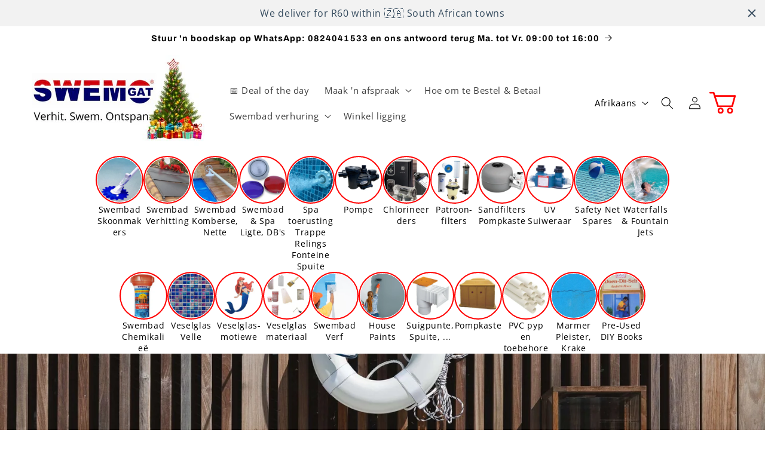

--- FILE ---
content_type: text/html; charset=utf-8
request_url: https://swemgat.com/af/blogs/news/how-to-keep-your-swimming-pool-safe-in-south-africa-2022
body_size: 35577
content:
<!doctype html>
<html class="no-js" lang="af">
  <head>
    <meta charset="utf-8">
    <meta http-equiv="X-UA-Compatible" content="IE=edge">
    <meta name="viewport" content="width=device-width,initial-scale=1">
    <meta name="theme-color" content="">
    <link rel="canonical" href="https://swemgat.com/af/blogs/news/how-to-keep-your-swimming-pool-safe-in-south-africa-2022"><link rel="icon" type="image/png" href="//swemgat.com/cdn/shop/files/swemgat-logo-symbol.png?crop=center&height=32&v=1685956459&width=32"><link rel="preconnect" href="https://fonts.shopifycdn.com" crossorigin><title>
      How To Keep Your Swimming Pool Safe in South Africa 2022
 &ndash; Swemgat</title>

    
      <meta name="description" content="To a child, having a swimming pool equals endless summer fun. However, owning a swimming pool comes with the huge responsibility of keeping it safe and child-proof.">
    

    

<meta property="og:site_name" content="Swemgat">
<meta property="og:url" content="https://swemgat.com/af/blogs/news/how-to-keep-your-swimming-pool-safe-in-south-africa-2022">
<meta property="og:title" content="How To Keep Your Swimming Pool Safe in South Africa 2022">
<meta property="og:type" content="article">
<meta property="og:description" content="To a child, having a swimming pool equals endless summer fun. However, owning a swimming pool comes with the huge responsibility of keeping it safe and child-proof."><meta property="og:image" content="http://swemgat.com/cdn/shop/articles/swimming_pool_safe.jpg?v=1664870205">
  <meta property="og:image:secure_url" content="https://swemgat.com/cdn/shop/articles/swimming_pool_safe.jpg?v=1664870205">
  <meta property="og:image:width" content="2668">
  <meta property="og:image:height" content="4000"><meta name="twitter:site" content="@onlinepoolshop"><meta name="twitter:card" content="summary_large_image">
<meta name="twitter:title" content="How To Keep Your Swimming Pool Safe in South Africa 2022">
<meta name="twitter:description" content="To a child, having a swimming pool equals endless summer fun. However, owning a swimming pool comes with the huge responsibility of keeping it safe and child-proof.">


    <script src="//swemgat.com/cdn/shop/t/37/assets/constants.js?v=58251544750838685771710254757" defer="defer"></script>
    <script src="//swemgat.com/cdn/shop/t/37/assets/pubsub.js?v=158357773527763999511710254757" defer="defer"></script>
    <script src="//swemgat.com/cdn/shop/t/37/assets/global.js?v=106116626045777747121710254757" defer="defer"></script><script src="//swemgat.com/cdn/shop/t/37/assets/animations.js?v=88693664871331136111710254756" defer="defer"></script><script>window.performance && window.performance.mark && window.performance.mark('shopify.content_for_header.start');</script><meta name="google-site-verification" content="EAA4-3ZrXrrnitd5n0ZGe7vL_9VJ2ixRr4rBoVrapws">
<meta id="shopify-digital-wallet" name="shopify-digital-wallet" content="/1382121527/digital_wallets/dialog">
<link rel="alternate" type="application/atom+xml" title="Feed" href="/af/blogs/news.atom" />
<link rel="alternate" hreflang="x-default" href="https://swemgat.com/blogs/news/how-to-keep-your-swimming-pool-safe-in-south-africa-2022">
<link rel="alternate" hreflang="af" href="https://swemgat.com/af/blogs/news/how-to-keep-your-swimming-pool-safe-in-south-africa-2022">
<script async="async" src="/checkouts/internal/preloads.js?locale=af-ZA"></script>
<script id="shopify-features" type="application/json">{"accessToken":"60d44d7d27e9ba2f5b12212085c5fad4","betas":["rich-media-storefront-analytics"],"domain":"swemgat.com","predictiveSearch":true,"shopId":1382121527,"locale":"en"}</script>
<script>var Shopify = Shopify || {};
Shopify.shop = "swemgat.myshopify.com";
Shopify.locale = "af";
Shopify.currency = {"active":"ZAR","rate":"1.0"};
Shopify.country = "ZA";
Shopify.theme = {"name":"Refresh 13.0.1 ","id":136463712421,"schema_name":"Refresh","schema_version":"13.0.1","theme_store_id":1567,"role":"main"};
Shopify.theme.handle = "null";
Shopify.theme.style = {"id":null,"handle":null};
Shopify.cdnHost = "swemgat.com/cdn";
Shopify.routes = Shopify.routes || {};
Shopify.routes.root = "/af/";</script>
<script type="module">!function(o){(o.Shopify=o.Shopify||{}).modules=!0}(window);</script>
<script>!function(o){function n(){var o=[];function n(){o.push(Array.prototype.slice.apply(arguments))}return n.q=o,n}var t=o.Shopify=o.Shopify||{};t.loadFeatures=n(),t.autoloadFeatures=n()}(window);</script>
<script id="shop-js-analytics" type="application/json">{"pageType":"article"}</script>
<script defer="defer" async type="module" src="//swemgat.com/cdn/shopifycloud/shop-js/modules/v2/client.init-shop-cart-sync_DtuiiIyl.en.esm.js"></script>
<script defer="defer" async type="module" src="//swemgat.com/cdn/shopifycloud/shop-js/modules/v2/chunk.common_CUHEfi5Q.esm.js"></script>
<script type="module">
  await import("//swemgat.com/cdn/shopifycloud/shop-js/modules/v2/client.init-shop-cart-sync_DtuiiIyl.en.esm.js");
await import("//swemgat.com/cdn/shopifycloud/shop-js/modules/v2/chunk.common_CUHEfi5Q.esm.js");

  window.Shopify.SignInWithShop?.initShopCartSync?.({"fedCMEnabled":true,"windoidEnabled":true});

</script>
<script>(function() {
  var isLoaded = false;
  function asyncLoad() {
    if (isLoaded) return;
    isLoaded = true;
    var urls = ["https:\/\/cdn.shopify.com\/s\/files\/1\/0457\/2220\/6365\/files\/pushdaddy_v60_test.js?shop=swemgat.myshopify.com","https:\/\/cdn.shopify.com\/s\/files\/1\/0033\/3538\/9233\/files\/pushdaddy_a2.js?shop=swemgat.myshopify.com","https:\/\/cdn.shopify.com\/s\/files\/1\/0033\/3538\/9233\/files\/pushdaddy_a7.js?shop=swemgat.myshopify.com","https:\/\/cdn.shopify.com\/s\/files\/1\/0033\/3538\/9233\/files\/pushdaddy_a7.js?shop=swemgat.myshopify.com","https:\/\/cdn.shopify.com\/s\/files\/1\/0033\/3538\/9233\/files\/pushdaddy_a7_livechat1_new2.js?v=1707659950\u0026shop=swemgat.myshopify.com","https:\/\/cdn.hextom.com\/js\/quickannouncementbar.js?shop=swemgat.myshopify.com"];
    for (var i = 0; i < urls.length; i++) {
      var s = document.createElement('script');
      s.type = 'text/javascript';
      s.async = true;
      s.src = urls[i];
      var x = document.getElementsByTagName('script')[0];
      x.parentNode.insertBefore(s, x);
    }
  };
  if(window.attachEvent) {
    window.attachEvent('onload', asyncLoad);
  } else {
    window.addEventListener('load', asyncLoad, false);
  }
})();</script>
<script id="__st">var __st={"a":1382121527,"offset":7200,"reqid":"93db09f1-84e7-46cc-af4c-2b52bea39da9-1766403356","pageurl":"swemgat.com\/af\/blogs\/news\/how-to-keep-your-swimming-pool-safe-in-south-africa-2022","s":"articles-559342485669","u":"59a9407c8267","p":"article","rtyp":"article","rid":559342485669};</script>
<script>window.ShopifyPaypalV4VisibilityTracking = true;</script>
<script id="captcha-bootstrap">!function(){'use strict';const t='contact',e='account',n='new_comment',o=[[t,t],['blogs',n],['comments',n],[t,'customer']],c=[[e,'customer_login'],[e,'guest_login'],[e,'recover_customer_password'],[e,'create_customer']],r=t=>t.map((([t,e])=>`form[action*='/${t}']:not([data-nocaptcha='true']) input[name='form_type'][value='${e}']`)).join(','),a=t=>()=>t?[...document.querySelectorAll(t)].map((t=>t.form)):[];function s(){const t=[...o],e=r(t);return a(e)}const i='password',u='form_key',d=['recaptcha-v3-token','g-recaptcha-response','h-captcha-response',i],f=()=>{try{return window.sessionStorage}catch{return}},m='__shopify_v',_=t=>t.elements[u];function p(t,e,n=!1){try{const o=window.sessionStorage,c=JSON.parse(o.getItem(e)),{data:r}=function(t){const{data:e,action:n}=t;return t[m]||n?{data:e,action:n}:{data:t,action:n}}(c);for(const[e,n]of Object.entries(r))t.elements[e]&&(t.elements[e].value=n);n&&o.removeItem(e)}catch(o){console.error('form repopulation failed',{error:o})}}const l='form_type',E='cptcha';function T(t){t.dataset[E]=!0}const w=window,h=w.document,L='Shopify',v='ce_forms',y='captcha';let A=!1;((t,e)=>{const n=(g='f06e6c50-85a8-45c8-87d0-21a2b65856fe',I='https://cdn.shopify.com/shopifycloud/storefront-forms-hcaptcha/ce_storefront_forms_captcha_hcaptcha.v1.5.2.iife.js',D={infoText:'Protected by hCaptcha',privacyText:'Privacy',termsText:'Terms'},(t,e,n)=>{const o=w[L][v],c=o.bindForm;if(c)return c(t,g,e,D).then(n);var r;o.q.push([[t,g,e,D],n]),r=I,A||(h.body.append(Object.assign(h.createElement('script'),{id:'captcha-provider',async:!0,src:r})),A=!0)});var g,I,D;w[L]=w[L]||{},w[L][v]=w[L][v]||{},w[L][v].q=[],w[L][y]=w[L][y]||{},w[L][y].protect=function(t,e){n(t,void 0,e),T(t)},Object.freeze(w[L][y]),function(t,e,n,w,h,L){const[v,y,A,g]=function(t,e,n){const i=e?o:[],u=t?c:[],d=[...i,...u],f=r(d),m=r(i),_=r(d.filter((([t,e])=>n.includes(e))));return[a(f),a(m),a(_),s()]}(w,h,L),I=t=>{const e=t.target;return e instanceof HTMLFormElement?e:e&&e.form},D=t=>v().includes(t);t.addEventListener('submit',(t=>{const e=I(t);if(!e)return;const n=D(e)&&!e.dataset.hcaptchaBound&&!e.dataset.recaptchaBound,o=_(e),c=g().includes(e)&&(!o||!o.value);(n||c)&&t.preventDefault(),c&&!n&&(function(t){try{if(!f())return;!function(t){const e=f();if(!e)return;const n=_(t);if(!n)return;const o=n.value;o&&e.removeItem(o)}(t);const e=Array.from(Array(32),(()=>Math.random().toString(36)[2])).join('');!function(t,e){_(t)||t.append(Object.assign(document.createElement('input'),{type:'hidden',name:u})),t.elements[u].value=e}(t,e),function(t,e){const n=f();if(!n)return;const o=[...t.querySelectorAll(`input[type='${i}']`)].map((({name:t})=>t)),c=[...d,...o],r={};for(const[a,s]of new FormData(t).entries())c.includes(a)||(r[a]=s);n.setItem(e,JSON.stringify({[m]:1,action:t.action,data:r}))}(t,e)}catch(e){console.error('failed to persist form',e)}}(e),e.submit())}));const S=(t,e)=>{t&&!t.dataset[E]&&(n(t,e.some((e=>e===t))),T(t))};for(const o of['focusin','change'])t.addEventListener(o,(t=>{const e=I(t);D(e)&&S(e,y())}));const B=e.get('form_key'),M=e.get(l),P=B&&M;t.addEventListener('DOMContentLoaded',(()=>{const t=y();if(P)for(const e of t)e.elements[l].value===M&&p(e,B);[...new Set([...A(),...v().filter((t=>'true'===t.dataset.shopifyCaptcha))])].forEach((e=>S(e,t)))}))}(h,new URLSearchParams(w.location.search),n,t,e,['guest_login'])})(!0,!0)}();</script>
<script integrity="sha256-4kQ18oKyAcykRKYeNunJcIwy7WH5gtpwJnB7kiuLZ1E=" data-source-attribution="shopify.loadfeatures" defer="defer" src="//swemgat.com/cdn/shopifycloud/storefront/assets/storefront/load_feature-a0a9edcb.js" crossorigin="anonymous"></script>
<script data-source-attribution="shopify.dynamic_checkout.dynamic.init">var Shopify=Shopify||{};Shopify.PaymentButton=Shopify.PaymentButton||{isStorefrontPortableWallets:!0,init:function(){window.Shopify.PaymentButton.init=function(){};var t=document.createElement("script");t.src="https://swemgat.com/cdn/shopifycloud/portable-wallets/latest/portable-wallets.en.js",t.type="module",document.head.appendChild(t)}};
</script>
<script data-source-attribution="shopify.dynamic_checkout.buyer_consent">
  function portableWalletsHideBuyerConsent(e){var t=document.getElementById("shopify-buyer-consent"),n=document.getElementById("shopify-subscription-policy-button");t&&n&&(t.classList.add("hidden"),t.setAttribute("aria-hidden","true"),n.removeEventListener("click",e))}function portableWalletsShowBuyerConsent(e){var t=document.getElementById("shopify-buyer-consent"),n=document.getElementById("shopify-subscription-policy-button");t&&n&&(t.classList.remove("hidden"),t.removeAttribute("aria-hidden"),n.addEventListener("click",e))}window.Shopify?.PaymentButton&&(window.Shopify.PaymentButton.hideBuyerConsent=portableWalletsHideBuyerConsent,window.Shopify.PaymentButton.showBuyerConsent=portableWalletsShowBuyerConsent);
</script>
<script data-source-attribution="shopify.dynamic_checkout.cart.bootstrap">document.addEventListener("DOMContentLoaded",(function(){function t(){return document.querySelector("shopify-accelerated-checkout-cart, shopify-accelerated-checkout")}if(t())Shopify.PaymentButton.init();else{new MutationObserver((function(e,n){t()&&(Shopify.PaymentButton.init(),n.disconnect())})).observe(document.body,{childList:!0,subtree:!0})}}));
</script>
<script id="sections-script" data-sections="header" defer="defer" src="//swemgat.com/cdn/shop/t/37/compiled_assets/scripts.js?5616"></script>
<script>window.performance && window.performance.mark && window.performance.mark('shopify.content_for_header.end');</script>


    <style data-shopify>
      @font-face {
  font-family: "Open Sans";
  font-weight: 400;
  font-style: normal;
  font-display: swap;
  src: url("//swemgat.com/cdn/fonts/open_sans/opensans_n4.c32e4d4eca5273f6d4ee95ddf54b5bbb75fc9b61.woff2") format("woff2"),
       url("//swemgat.com/cdn/fonts/open_sans/opensans_n4.5f3406f8d94162b37bfa232b486ac93ee892406d.woff") format("woff");
}

      @font-face {
  font-family: "Open Sans";
  font-weight: 700;
  font-style: normal;
  font-display: swap;
  src: url("//swemgat.com/cdn/fonts/open_sans/opensans_n7.a9393be1574ea8606c68f4441806b2711d0d13e4.woff2") format("woff2"),
       url("//swemgat.com/cdn/fonts/open_sans/opensans_n7.7b8af34a6ebf52beb1a4c1d8c73ad6910ec2e553.woff") format("woff");
}

      @font-face {
  font-family: "Open Sans";
  font-weight: 400;
  font-style: italic;
  font-display: swap;
  src: url("//swemgat.com/cdn/fonts/open_sans/opensans_i4.6f1d45f7a46916cc95c694aab32ecbf7509cbf33.woff2") format("woff2"),
       url("//swemgat.com/cdn/fonts/open_sans/opensans_i4.4efaa52d5a57aa9a57c1556cc2b7465d18839daa.woff") format("woff");
}

      @font-face {
  font-family: "Open Sans";
  font-weight: 700;
  font-style: italic;
  font-display: swap;
  src: url("//swemgat.com/cdn/fonts/open_sans/opensans_i7.916ced2e2ce15f7fcd95d196601a15e7b89ee9a4.woff2") format("woff2"),
       url("//swemgat.com/cdn/fonts/open_sans/opensans_i7.99a9cff8c86ea65461de497ade3d515a98f8b32a.woff") format("woff");
}

      @font-face {
  font-family: Archivo;
  font-weight: 700;
  font-style: normal;
  font-display: swap;
  src: url("//swemgat.com/cdn/fonts/archivo/archivo_n7.651b020b3543640c100112be6f1c1b8e816c7f13.woff2") format("woff2"),
       url("//swemgat.com/cdn/fonts/archivo/archivo_n7.7e9106d320e6594976a7dcb57957f3e712e83c96.woff") format("woff");
}


      
        :root,
        .color-background-1 {
          --color-background: 255,255,255;
        
          --gradient-background: #ffffff;
        

        

        --color-foreground: 0,0,0;
        --color-background-contrast: 191,191,191;
        --color-shadow: 0,0,0;
        --color-button: 226,32,32;
        --color-button-text: 255,255,255;
        --color-secondary-button: 255,255,255;
        --color-secondary-button-text: 0,0,0;
        --color-link: 0,0,0;
        --color-badge-foreground: 0,0,0;
        --color-badge-background: 255,255,255;
        --color-badge-border: 0,0,0;
        --payment-terms-background-color: rgb(255 255 255);
      }
      
        
        .color-background-2 {
          --color-background: 255,255,255;
        
          --gradient-background: #ffffff;
        

        

        --color-foreground: 0,0,0;
        --color-background-contrast: 191,191,191;
        --color-shadow: 0,0,0;
        --color-button: 0,0,0;
        --color-button-text: 255,255,255;
        --color-secondary-button: 255,255,255;
        --color-secondary-button-text: 0,0,0;
        --color-link: 0,0,0;
        --color-badge-foreground: 0,0,0;
        --color-badge-background: 255,255,255;
        --color-badge-border: 0,0,0;
        --payment-terms-background-color: rgb(255 255 255);
      }
      
        
        .color-inverse {
          --color-background: 0,0,0;
        
          --gradient-background: #000000;
        

        

        --color-foreground: 255,255,255;
        --color-background-contrast: 128,128,128;
        --color-shadow: 0,0,0;
        --color-button: 255,255,255;
        --color-button-text: 0,0,0;
        --color-secondary-button: 0,0,0;
        --color-secondary-button-text: 255,255,255;
        --color-link: 255,255,255;
        --color-badge-foreground: 255,255,255;
        --color-badge-background: 0,0,0;
        --color-badge-border: 255,255,255;
        --payment-terms-background-color: rgb(0 0 0);
      }
      
        
        .color-accent-1 {
          --color-background: 226,32,32;
        
          --gradient-background: #e22020;
        

        

        --color-foreground: 255,255,255;
        --color-background-contrast: 115,15,15;
        --color-shadow: 0,0,0;
        --color-button: 255,255,255;
        --color-button-text: 226,32,32;
        --color-secondary-button: 226,32,32;
        --color-secondary-button-text: 255,255,255;
        --color-link: 255,255,255;
        --color-badge-foreground: 255,255,255;
        --color-badge-background: 226,32,32;
        --color-badge-border: 255,255,255;
        --payment-terms-background-color: rgb(226 32 32);
      }
      
        
        .color-accent-2 {
          --color-background: 226,32,32;
        
          --gradient-background: #e22020;
        

        

        --color-foreground: 255,255,255;
        --color-background-contrast: 115,15,15;
        --color-shadow: 0,0,0;
        --color-button: 255,255,255;
        --color-button-text: 226,32,32;
        --color-secondary-button: 226,32,32;
        --color-secondary-button-text: 255,255,255;
        --color-link: 255,255,255;
        --color-badge-foreground: 255,255,255;
        --color-badge-background: 226,32,32;
        --color-badge-border: 255,255,255;
        --payment-terms-background-color: rgb(226 32 32);
      }
      

      body, .color-background-1, .color-background-2, .color-inverse, .color-accent-1, .color-accent-2 {
        color: rgba(var(--color-foreground), 0.75);
        background-color: rgb(var(--color-background));
      }

      :root {
        --font-body-family: "Open Sans", sans-serif;
        --font-body-style: normal;
        --font-body-weight: 400;
        --font-body-weight-bold: 700;

        --font-heading-family: Archivo, sans-serif;
        --font-heading-style: normal;
        --font-heading-weight: 700;

        --font-body-scale: 1.05;
        --font-heading-scale: 1.0476190476190477;

        --media-padding: px;
        --media-border-opacity: 0.1;
        --media-border-width: 0px;
        --media-radius: 20px;
        --media-shadow-opacity: 0.0;
        --media-shadow-horizontal-offset: 0px;
        --media-shadow-vertical-offset: -40px;
        --media-shadow-blur-radius: 5px;
        --media-shadow-visible: 0;

        --page-width: 160rem;
        --page-width-margin: 0rem;

        --product-card-image-padding: 1.6rem;
        --product-card-corner-radius: 1.8rem;
        --product-card-text-alignment: left;
        --product-card-border-width: 0.1rem;
        --product-card-border-opacity: 1.0;
        --product-card-shadow-opacity: 0.0;
        --product-card-shadow-visible: 0;
        --product-card-shadow-horizontal-offset: 0.0rem;
        --product-card-shadow-vertical-offset: 0.4rem;
        --product-card-shadow-blur-radius: 0.5rem;

        --collection-card-image-padding: 0.0rem;
        --collection-card-corner-radius: 0.0rem;
        --collection-card-text-alignment: left;
        --collection-card-border-width: 0.0rem;
        --collection-card-border-opacity: 0.0;
        --collection-card-shadow-opacity: 0.1;
        --collection-card-shadow-visible: 1;
        --collection-card-shadow-horizontal-offset: 0.0rem;
        --collection-card-shadow-vertical-offset: 0.0rem;
        --collection-card-shadow-blur-radius: 0.0rem;

        --blog-card-image-padding: 0.0rem;
        --blog-card-corner-radius: 0.0rem;
        --blog-card-text-alignment: left;
        --blog-card-border-width: 0.0rem;
        --blog-card-border-opacity: 0.0;
        --blog-card-shadow-opacity: 0.1;
        --blog-card-shadow-visible: 1;
        --blog-card-shadow-horizontal-offset: 0.0rem;
        --blog-card-shadow-vertical-offset: 0.0rem;
        --blog-card-shadow-blur-radius: 0.0rem;

        --badge-corner-radius: 0.0rem;

        --popup-border-width: 1px;
        --popup-border-opacity: 0.1;
        --popup-corner-radius: 2px;
        --popup-shadow-opacity: 0.0;
        --popup-shadow-horizontal-offset: 0px;
        --popup-shadow-vertical-offset: 4px;
        --popup-shadow-blur-radius: 5px;

        --drawer-border-width: 0px;
        --drawer-border-opacity: 0.1;
        --drawer-shadow-opacity: 0.0;
        --drawer-shadow-horizontal-offset: 0px;
        --drawer-shadow-vertical-offset: 4px;
        --drawer-shadow-blur-radius: 5px;

        --spacing-sections-desktop: 8px;
        --spacing-sections-mobile: 8px;

        --grid-desktop-vertical-spacing: 28px;
        --grid-desktop-horizontal-spacing: 28px;
        --grid-mobile-vertical-spacing: 14px;
        --grid-mobile-horizontal-spacing: 14px;

        --text-boxes-border-opacity: 0.1;
        --text-boxes-border-width: 0px;
        --text-boxes-radius: 20px;
        --text-boxes-shadow-opacity: 0.15;
        --text-boxes-shadow-visible: 1;
        --text-boxes-shadow-horizontal-offset: 0px;
        --text-boxes-shadow-vertical-offset: 4px;
        --text-boxes-shadow-blur-radius: 5px;

        --buttons-radius: 36px;
        --buttons-radius-outset: 37px;
        --buttons-border-width: 1px;
        --buttons-border-opacity: 1.0;
        --buttons-shadow-opacity: 0.0;
        --buttons-shadow-visible: 0;
        --buttons-shadow-horizontal-offset: 0px;
        --buttons-shadow-vertical-offset: 4px;
        --buttons-shadow-blur-radius: 5px;
        --buttons-border-offset: 0.3px;

        --inputs-radius: 26px;
        --inputs-border-width: 1px;
        --inputs-border-opacity: 0.55;
        --inputs-shadow-opacity: 0.0;
        --inputs-shadow-horizontal-offset: 0px;
        --inputs-margin-offset: 0px;
        --inputs-shadow-vertical-offset: 4px;
        --inputs-shadow-blur-radius: 5px;
        --inputs-radius-outset: 27px;

        --variant-pills-radius: 40px;
        --variant-pills-border-width: 1px;
        --variant-pills-border-opacity: 0.55;
        --variant-pills-shadow-opacity: 0.0;
        --variant-pills-shadow-horizontal-offset: 0px;
        --variant-pills-shadow-vertical-offset: 4px;
        --variant-pills-shadow-blur-radius: 5px;
      }

      *,
      *::before,
      *::after {
        box-sizing: inherit;
      }

      html {
        box-sizing: border-box;
        font-size: calc(var(--font-body-scale) * 62.5%);
        height: 100%;
      }

      body {
        display: grid;
        grid-template-rows: auto auto 1fr auto;
        grid-template-columns: 100%;
        min-height: 100%;
        margin: 0;
        font-size: 1.5rem;
        letter-spacing: 0.06rem;
        line-height: calc(1 + 0.8 / var(--font-body-scale));
        font-family: var(--font-body-family);
        font-style: var(--font-body-style);
        font-weight: var(--font-body-weight);
      }

      @media screen and (min-width: 750px) {
        body {
          font-size: 1.6rem;
        }
      }
    </style>

    <link href="//swemgat.com/cdn/shop/t/37/assets/base.css?v=25513028573540360251710254756" rel="stylesheet" type="text/css" media="all" />
<link rel="preload" as="font" href="//swemgat.com/cdn/fonts/open_sans/opensans_n4.c32e4d4eca5273f6d4ee95ddf54b5bbb75fc9b61.woff2" type="font/woff2" crossorigin><link rel="preload" as="font" href="//swemgat.com/cdn/fonts/archivo/archivo_n7.651b020b3543640c100112be6f1c1b8e816c7f13.woff2" type="font/woff2" crossorigin><link href="//swemgat.com/cdn/shop/t/37/assets/component-localization-form.css?v=124545717069420038221710254757" rel="stylesheet" type="text/css" media="all" />
      <script src="//swemgat.com/cdn/shop/t/37/assets/localization-form.js?v=169565320306168926741710254757" defer="defer"></script><link
        rel="stylesheet"
        href="//swemgat.com/cdn/shop/t/37/assets/component-predictive-search.css?v=118923337488134913561710254757"
        media="print"
        onload="this.media='all'"
      ><script>
      document.documentElement.className = document.documentElement.className.replace('no-js', 'js');
      if (Shopify.designMode) {
        document.documentElement.classList.add('shopify-design-mode');
      }
    </script>
    

<!-- BEGIN app block: shopify://apps/minmaxify-order-limits/blocks/app-embed-block/3acfba32-89f3-4377-ae20-cbb9abc48475 --><script type="text/javascript" src="https://limits.minmaxify.com/swemgat.myshopify.com?v=137b&r=20250821172331"></script>

<!-- END app block --><!-- BEGIN app block: shopify://apps/pushdaddy-whatsapp-chat-api/blocks/app-embed/e3f2054d-bf7b-4e63-8db3-00712592382c -->
  
<script>
   var random_numberyryt = "id" + Math.random().toString(16).slice(2);
</script>

 <div id="shopify-block-placeholder_pdaddychat" class="shopify-block shopify-app-block" data-block-handle="app-embed">
 </div>

<script>
  document.getElementById('shopify-block-placeholder_pdaddychat').id = 'shopify-block-' + random_numberyryt;
if (!window.wwhatsappJs_new2a) {
    try {
        window.wwhatsappJs_new2a = {};
        wwhatsappJs_new2a.WhatsApp_new2a = {
            metafields: {
                shop: "swemgat.myshopify.com",
                settings: {"block_order":["15000109029"],"blocks":{"15000109029":{"disabled":"0","number":"27824041533","name":"Online Support","label":"Sales","avatar":"https://cdn.shopify.com/s/files/1/0033/3538/9233/files/Male-1.png?v=1628343022","online":"0","timezone":"Africa/Johannesburg","cid":"15000109029","ciiid":"103852","websiteee":"swemgat.com","sunday":{"enabled":"1","range":"0,1"},"monday":{"enabled":"1","range":"0,1"},"tuesday":{"enabled":"1","range":"0,1"},"wednesday":{"enabled":"1","range":"0,1"},"thursday":{"enabled":"1","range":"0,1"},"friday":{"enabled":"1","range":"0,1"},"saturday":{"enabled":"1","range":"0,1"},"offline":"Currently Offline.","chat":{"enabled":"1","greeting":"Hello! <br><br>For an order's delivery status, kindly include your order number."},"message":"I need help with...","page_url":"1"}},"style":{"pattern":"100","customized":{"enabled":"1","color":"#EAD7BA","background":"#102033","background_img":"","svg_color":"","background_img_main":"https://cdn.shopify.com/s/files/1/0033/3538/9233/files/504.png","button_animation":"","background_pic_header":"","auto_start":"9999000","hide_buttonsx":"20000","icon_width":"58","chat_width":"376","border_radius":"50","icon_position":"53","compact_normal":"1","secondary_button":"0","secondary_button_link":"","secondary_text":"","pages_display":"/pages/,/,/collections/,/products/,/cart/,/orders/,/checkouts/,/blogs/,/password/","updown_bottom":"20","labelradius":"8","updown_bottom_m":"20","updown_bottom2":"0","widget_optin":"","leftright_label":"0","updown_share":"30","secondary_button_bgcolor":"#FFFFFF","secondary_button_tcolor":"#0084FF","secondary_button_lcolor":"#0084FF","leftt_rightt":"2","leftt_rightt_sec":"12","animation_count":"onlythree","font_weight":"600","animation_iteration":"3","extend_header_img":"0","font":"Muli","font_size":"16","abandned_cart_enabled":"1","auto_hide_share":"10000000000","auto_hide_chat":"999999999000","final_leftright_second_position":"left","remove_bottom":"1","header_text_color":"","header_bg_color":"#","pushnotifiction":"1","share_icons_display":"Whatsapp","share_size":"40","share_radius":"0","svg_yes":"0","svg_yes_icon":"0","share_trans":"0","what_bg":"","body_bgcolor":"","abandoned_kakkar":"0","shadow_yn":"0","mobile_label_yn":"1","google_ec":"whatsapp_pushdaddy","google_el":"whatsapp_pushdaddy","google_ea":"whatsapp_pushdaddy","fpixel_en":"whatsapp_pushdaddy","insta_username":"","fb_username":"","email_username":"","faq_yn":"1","chatbox_radius":"8","clicktcart_text":"We are 24x7 available for chat. feel free to chat","live_whatsapp":"1","live_whatsapp_mobile":"1","bot_yn":"0","advance_bot":"0","botus":"1","clicktcart_anim_c":"pwapp-onlyonce","clicktcart":"0","ctaction_animation":"pwapp-bounce","order_conf":false,"whatsapp_yn":"0","header_posit_img":"center","remove_bg":"0","img_cntt":"10000000000000000","ordertrack_url":"","chatbox_height":"70","title_textsize":"24","waving_img":"","merged_icons":"0","merged_icons_display":"NO","blink_circle":"0","blink_animation":"pwapp-zooml","blink_circle_color":"#fff","blink_circle_bg":"red","trackingon":"0","chatnow_color":"#000","label_bgcolor":"#fff","faq_color":"black","leftrightclose":"right","header_flat":"1","adddv_bott":"","etext1":"Hi, please introduce yourself","etext2":"Enter your email","etext3":"Send","etext4":"Thank you","etext5":"2000","scaleicon":"1","scaleicon_m":"1","emailpop":"0","signuppopup":"","flyer_chat":"0","flyer_chat_m":"0","flyer_text":"","flyer_img":"","merge_bot_button":"0","wallyn":"0","lang_support":"en"}},"share":{"desktop":{"disabled":"1","position":"left"},"mobile":{"disabled":"1","position":"left"},"style":{"color":"#332007","background":"#FFC229"},"texts":{"button":"Share","message":"CHECK THIS OUT"}},"push_notif":{"headertttext":"Never miss a sale 🛍️","bodytextt":"Subscribe to get updates on new products and exclusive promotions","acceppttextt":"Accept","dennnyyextt":"Deny"},"addtocart":{"style":{"mobile":"0","desktop":"0","replace_yn":"0","but_bgcolor":"","but_tcolor":"","but_fsize":"0","but_radius":"0","button_wid":"0","button_pad":"0","but_bor_col":"","but_bor_wid":"0"},"texts":{"but_label1":"","but_link1":"","but_label2":"","but_link2":""}},"faq_quick_reply":[],"faq_block_order":[29426],"faq_blocks":{"29426":{"title":"Order & Shipping","icon":"https://cdn.shopify.com/s/files/1/0033/3538/9233/files/1111faq.svg?v=1700634688","faq_block_order":[1,2,3,4],"blocks_faq":{"1":{"question":"When can I expect delivery? ","answer":"<p>Click on the timer-icon below the price of each product to see an indication. </p><p><br></p><p>Example: </p><ul><li>Cape Town, Durban, Gauteng: 7 Days </li><li>Other areas: 9 Days </li><li>Sorry, no delivery to outlying areas and farms.</li></ul><p><br></p>","featured":"0","image":{"enabled":"","src":"","position":"bottom"},"video":{"enabled":"0","type":"youtube","src":"","position":"bottom"}},"2":{"question":"What is the price of a product?","answer":"<p>Click on the magnifying-glass icon, search for the product and view the price.</p>","featured":"0","image":{"enabled":"","src":"","position":"bottom"},"video":{"enabled":"0","type":"youtube","src":"","position":"bottom"}},"3":{"question":"What is the installed price of a product or sevice?","answer":"<p>Goto BOOK A SERVICE on the top menu and choose the service you require. Alternatively ask us on Whatsapp.</p>","featured":"0","image":{"enabled":"","src":"","position":"bottom"},"video":{"enabled":"0","type":"youtube","src":"","position":"bottom"}},"4":{"question":"What payment methods are available?","answer":"<ul><li>PayFast secure payments processing of VISA, Mastercard, Mobicred, Snapscan, Zapper, RCS, SamsungPay and ApplePay.</li><li>Manual EFT payments direct to our FNB bank account</li></ul><p><br></p>","featured":"0","image":{"enabled":"","src":"","position":"bottom"},"video":{"enabled":"0","type":"youtube","src":"","position":"bottom"}}}}},"faq_texts":{"category":"FAQ Categories","featured":"General questions","search":"Search on Helpdesk","results":"Results for terms","no_results":"Sorry, no results found. Please try another keyword."},"track_url":"https://way2enjoy.com/shopify/1/whatsapp-chat/tracking_1.php","charge":true,"desktop":{"disabled":"0","position":"right","layout":"button_chat"},"mobile":{"disabled":"0","position":"right","layout":"newchat4"},"texts":{"title":"Hi there","description":"Welcome!","prefilledt":"I need help with...","note":"We reply Monday to Friday 09:00 to 16:00","button":"","button_m":"","bot_tri_button":"Order Status","placeholder":"Send a message","emoji_search":"Search emoji…","emoji_frequently":"Frequently used","emoji_people":"People","emoji_nature":"Nature","emoji_objects":"Objects","emoji_places":"Places","emoji_symbols":"Symbols","emoji_not_found":"No emoji could be found"}},
				
            }
        };
        // Any additional code...
    } catch (e) {
        console.error('An error occurred in the script:', e);
    }
}

  const blocksyyy = wwhatsappJs_new2a.WhatsApp_new2a.metafields.settings.blocks;
for (const blockId in blocksyyy) {
    if (blocksyyy.hasOwnProperty(blockId)) {
        const block = blocksyyy[blockId]; 
        const ciiid_value = block.ciiid;   
        const pdaddy_website = block.websiteee;   

		
		
         localStorage.setItem('pdaddy_ciiid', ciiid_value);
		          localStorage.setItem('pdaddy_website', pdaddy_website);
       // console.log(`Stored ciiid for block ${blockId}: ${ciiid_value}`);
    }
}




</script>






<!-- END app block --><script src="https://cdn.shopify.com/extensions/019976d1-2fcf-73cf-8684-49caacf0b44b/menu-highlight-pro-50/assets/mhp-app.min.js" type="text/javascript" defer="defer"></script>
<link href="https://cdn.shopify.com/extensions/019976d1-2fcf-73cf-8684-49caacf0b44b/menu-highlight-pro-50/assets/mhp-app.css" rel="stylesheet" type="text/css" media="all">
<script src="https://cdn.shopify.com/extensions/747c5c4f-01f6-4977-a618-0a92d9ef14e9/pushdaddy-whatsapp-live-chat-340/assets/pushdaddy_a7_livechat1_new4.js" type="text/javascript" defer="defer"></script>
<link href="https://cdn.shopify.com/extensions/747c5c4f-01f6-4977-a618-0a92d9ef14e9/pushdaddy-whatsapp-live-chat-340/assets/pwhatsapp119ba1.scss.css" rel="stylesheet" type="text/css" media="all">
<link href="https://monorail-edge.shopifysvc.com" rel="dns-prefetch">
<script>(function(){if ("sendBeacon" in navigator && "performance" in window) {try {var session_token_from_headers = performance.getEntriesByType('navigation')[0].serverTiming.find(x => x.name == '_s').description;} catch {var session_token_from_headers = undefined;}var session_cookie_matches = document.cookie.match(/_shopify_s=([^;]*)/);var session_token_from_cookie = session_cookie_matches && session_cookie_matches.length === 2 ? session_cookie_matches[1] : "";var session_token = session_token_from_headers || session_token_from_cookie || "";function handle_abandonment_event(e) {var entries = performance.getEntries().filter(function(entry) {return /monorail-edge.shopifysvc.com/.test(entry.name);});if (!window.abandonment_tracked && entries.length === 0) {window.abandonment_tracked = true;var currentMs = Date.now();var navigation_start = performance.timing.navigationStart;var payload = {shop_id: 1382121527,url: window.location.href,navigation_start,duration: currentMs - navigation_start,session_token,page_type: "article"};window.navigator.sendBeacon("https://monorail-edge.shopifysvc.com/v1/produce", JSON.stringify({schema_id: "online_store_buyer_site_abandonment/1.1",payload: payload,metadata: {event_created_at_ms: currentMs,event_sent_at_ms: currentMs}}));}}window.addEventListener('pagehide', handle_abandonment_event);}}());</script>
<script id="web-pixels-manager-setup">(function e(e,d,r,n,o){if(void 0===o&&(o={}),!Boolean(null===(a=null===(i=window.Shopify)||void 0===i?void 0:i.analytics)||void 0===a?void 0:a.replayQueue)){var i,a;window.Shopify=window.Shopify||{};var t=window.Shopify;t.analytics=t.analytics||{};var s=t.analytics;s.replayQueue=[],s.publish=function(e,d,r){return s.replayQueue.push([e,d,r]),!0};try{self.performance.mark("wpm:start")}catch(e){}var l=function(){var e={modern:/Edge?\/(1{2}[4-9]|1[2-9]\d|[2-9]\d{2}|\d{4,})\.\d+(\.\d+|)|Firefox\/(1{2}[4-9]|1[2-9]\d|[2-9]\d{2}|\d{4,})\.\d+(\.\d+|)|Chrom(ium|e)\/(9{2}|\d{3,})\.\d+(\.\d+|)|(Maci|X1{2}).+ Version\/(15\.\d+|(1[6-9]|[2-9]\d|\d{3,})\.\d+)([,.]\d+|)( \(\w+\)|)( Mobile\/\w+|) Safari\/|Chrome.+OPR\/(9{2}|\d{3,})\.\d+\.\d+|(CPU[ +]OS|iPhone[ +]OS|CPU[ +]iPhone|CPU IPhone OS|CPU iPad OS)[ +]+(15[._]\d+|(1[6-9]|[2-9]\d|\d{3,})[._]\d+)([._]\d+|)|Android:?[ /-](13[3-9]|1[4-9]\d|[2-9]\d{2}|\d{4,})(\.\d+|)(\.\d+|)|Android.+Firefox\/(13[5-9]|1[4-9]\d|[2-9]\d{2}|\d{4,})\.\d+(\.\d+|)|Android.+Chrom(ium|e)\/(13[3-9]|1[4-9]\d|[2-9]\d{2}|\d{4,})\.\d+(\.\d+|)|SamsungBrowser\/([2-9]\d|\d{3,})\.\d+/,legacy:/Edge?\/(1[6-9]|[2-9]\d|\d{3,})\.\d+(\.\d+|)|Firefox\/(5[4-9]|[6-9]\d|\d{3,})\.\d+(\.\d+|)|Chrom(ium|e)\/(5[1-9]|[6-9]\d|\d{3,})\.\d+(\.\d+|)([\d.]+$|.*Safari\/(?![\d.]+ Edge\/[\d.]+$))|(Maci|X1{2}).+ Version\/(10\.\d+|(1[1-9]|[2-9]\d|\d{3,})\.\d+)([,.]\d+|)( \(\w+\)|)( Mobile\/\w+|) Safari\/|Chrome.+OPR\/(3[89]|[4-9]\d|\d{3,})\.\d+\.\d+|(CPU[ +]OS|iPhone[ +]OS|CPU[ +]iPhone|CPU IPhone OS|CPU iPad OS)[ +]+(10[._]\d+|(1[1-9]|[2-9]\d|\d{3,})[._]\d+)([._]\d+|)|Android:?[ /-](13[3-9]|1[4-9]\d|[2-9]\d{2}|\d{4,})(\.\d+|)(\.\d+|)|Mobile Safari.+OPR\/([89]\d|\d{3,})\.\d+\.\d+|Android.+Firefox\/(13[5-9]|1[4-9]\d|[2-9]\d{2}|\d{4,})\.\d+(\.\d+|)|Android.+Chrom(ium|e)\/(13[3-9]|1[4-9]\d|[2-9]\d{2}|\d{4,})\.\d+(\.\d+|)|Android.+(UC? ?Browser|UCWEB|U3)[ /]?(15\.([5-9]|\d{2,})|(1[6-9]|[2-9]\d|\d{3,})\.\d+)\.\d+|SamsungBrowser\/(5\.\d+|([6-9]|\d{2,})\.\d+)|Android.+MQ{2}Browser\/(14(\.(9|\d{2,})|)|(1[5-9]|[2-9]\d|\d{3,})(\.\d+|))(\.\d+|)|K[Aa][Ii]OS\/(3\.\d+|([4-9]|\d{2,})\.\d+)(\.\d+|)/},d=e.modern,r=e.legacy,n=navigator.userAgent;return n.match(d)?"modern":n.match(r)?"legacy":"unknown"}(),u="modern"===l?"modern":"legacy",c=(null!=n?n:{modern:"",legacy:""})[u],f=function(e){return[e.baseUrl,"/wpm","/b",e.hashVersion,"modern"===e.buildTarget?"m":"l",".js"].join("")}({baseUrl:d,hashVersion:r,buildTarget:u}),m=function(e){var d=e.version,r=e.bundleTarget,n=e.surface,o=e.pageUrl,i=e.monorailEndpoint;return{emit:function(e){var a=e.status,t=e.errorMsg,s=(new Date).getTime(),l=JSON.stringify({metadata:{event_sent_at_ms:s},events:[{schema_id:"web_pixels_manager_load/3.1",payload:{version:d,bundle_target:r,page_url:o,status:a,surface:n,error_msg:t},metadata:{event_created_at_ms:s}}]});if(!i)return console&&console.warn&&console.warn("[Web Pixels Manager] No Monorail endpoint provided, skipping logging."),!1;try{return self.navigator.sendBeacon.bind(self.navigator)(i,l)}catch(e){}var u=new XMLHttpRequest;try{return u.open("POST",i,!0),u.setRequestHeader("Content-Type","text/plain"),u.send(l),!0}catch(e){return console&&console.warn&&console.warn("[Web Pixels Manager] Got an unhandled error while logging to Monorail."),!1}}}}({version:r,bundleTarget:l,surface:e.surface,pageUrl:self.location.href,monorailEndpoint:e.monorailEndpoint});try{o.browserTarget=l,function(e){var d=e.src,r=e.async,n=void 0===r||r,o=e.onload,i=e.onerror,a=e.sri,t=e.scriptDataAttributes,s=void 0===t?{}:t,l=document.createElement("script"),u=document.querySelector("head"),c=document.querySelector("body");if(l.async=n,l.src=d,a&&(l.integrity=a,l.crossOrigin="anonymous"),s)for(var f in s)if(Object.prototype.hasOwnProperty.call(s,f))try{l.dataset[f]=s[f]}catch(e){}if(o&&l.addEventListener("load",o),i&&l.addEventListener("error",i),u)u.appendChild(l);else{if(!c)throw new Error("Did not find a head or body element to append the script");c.appendChild(l)}}({src:f,async:!0,onload:function(){if(!function(){var e,d;return Boolean(null===(d=null===(e=window.Shopify)||void 0===e?void 0:e.analytics)||void 0===d?void 0:d.initialized)}()){var d=window.webPixelsManager.init(e)||void 0;if(d){var r=window.Shopify.analytics;r.replayQueue.forEach((function(e){var r=e[0],n=e[1],o=e[2];d.publishCustomEvent(r,n,o)})),r.replayQueue=[],r.publish=d.publishCustomEvent,r.visitor=d.visitor,r.initialized=!0}}},onerror:function(){return m.emit({status:"failed",errorMsg:"".concat(f," has failed to load")})},sri:function(e){var d=/^sha384-[A-Za-z0-9+/=]+$/;return"string"==typeof e&&d.test(e)}(c)?c:"",scriptDataAttributes:o}),m.emit({status:"loading"})}catch(e){m.emit({status:"failed",errorMsg:(null==e?void 0:e.message)||"Unknown error"})}}})({shopId: 1382121527,storefrontBaseUrl: "https://swemgat.com",extensionsBaseUrl: "https://extensions.shopifycdn.com/cdn/shopifycloud/web-pixels-manager",monorailEndpoint: "https://monorail-edge.shopifysvc.com/unstable/produce_batch",surface: "storefront-renderer",enabledBetaFlags: ["2dca8a86"],webPixelsConfigList: [{"id":"981401765","configuration":"{\"pixel_id\":\"2169758283276442\",\"pixel_type\":\"facebook_pixel\"}","eventPayloadVersion":"v1","runtimeContext":"OPEN","scriptVersion":"ca16bc87fe92b6042fbaa3acc2fbdaa6","type":"APP","apiClientId":2329312,"privacyPurposes":["ANALYTICS","MARKETING","SALE_OF_DATA"],"dataSharingAdjustments":{"protectedCustomerApprovalScopes":["read_customer_address","read_customer_email","read_customer_name","read_customer_personal_data","read_customer_phone"]}},{"id":"651460773","configuration":"{\"config\":\"{\\\"google_tag_ids\\\":[\\\"G-MH9DB5G67V\\\",\\\"AW-1061468396\\\",\\\"GT-NNQSSB2\\\"],\\\"target_country\\\":\\\"ZA\\\",\\\"gtag_events\\\":[{\\\"type\\\":\\\"begin_checkout\\\",\\\"action_label\\\":[\\\"G-MH9DB5G67V\\\",\\\"AW-1061468396\\\/lbQlCNfg2ooBEOzxkvoD\\\"]},{\\\"type\\\":\\\"search\\\",\\\"action_label\\\":[\\\"G-MH9DB5G67V\\\",\\\"AW-1061468396\\\/sy3oCNrg2ooBEOzxkvoD\\\"]},{\\\"type\\\":\\\"view_item\\\",\\\"action_label\\\":[\\\"G-MH9DB5G67V\\\",\\\"AW-1061468396\\\/5PIfCNHg2ooBEOzxkvoD\\\",\\\"MC-LVNBVL30ZX\\\"]},{\\\"type\\\":\\\"purchase\\\",\\\"action_label\\\":[\\\"G-MH9DB5G67V\\\",\\\"AW-1061468396\\\/4-PyCM7g2ooBEOzxkvoD\\\",\\\"MC-LVNBVL30ZX\\\"]},{\\\"type\\\":\\\"page_view\\\",\\\"action_label\\\":[\\\"G-MH9DB5G67V\\\",\\\"AW-1061468396\\\/MR31CMvg2ooBEOzxkvoD\\\",\\\"MC-LVNBVL30ZX\\\"]},{\\\"type\\\":\\\"add_payment_info\\\",\\\"action_label\\\":[\\\"G-MH9DB5G67V\\\",\\\"AW-1061468396\\\/VgynCN3g2ooBEOzxkvoD\\\"]},{\\\"type\\\":\\\"add_to_cart\\\",\\\"action_label\\\":[\\\"G-MH9DB5G67V\\\",\\\"AW-1061468396\\\/M-p0CNTg2ooBEOzxkvoD\\\"]}],\\\"enable_monitoring_mode\\\":false}\"}","eventPayloadVersion":"v1","runtimeContext":"OPEN","scriptVersion":"b2a88bafab3e21179ed38636efcd8a93","type":"APP","apiClientId":1780363,"privacyPurposes":[],"dataSharingAdjustments":{"protectedCustomerApprovalScopes":["read_customer_address","read_customer_email","read_customer_name","read_customer_personal_data","read_customer_phone"]}},{"id":"shopify-app-pixel","configuration":"{}","eventPayloadVersion":"v1","runtimeContext":"STRICT","scriptVersion":"0450","apiClientId":"shopify-pixel","type":"APP","privacyPurposes":["ANALYTICS","MARKETING"]},{"id":"shopify-custom-pixel","eventPayloadVersion":"v1","runtimeContext":"LAX","scriptVersion":"0450","apiClientId":"shopify-pixel","type":"CUSTOM","privacyPurposes":["ANALYTICS","MARKETING"]}],isMerchantRequest: false,initData: {"shop":{"name":"Swemgat","paymentSettings":{"currencyCode":"ZAR"},"myshopifyDomain":"swemgat.myshopify.com","countryCode":"ZA","storefrontUrl":"https:\/\/swemgat.com\/af"},"customer":null,"cart":null,"checkout":null,"productVariants":[],"purchasingCompany":null},},"https://swemgat.com/cdn","1e0b1122w61c904dfpc855754am2b403ea2",{"modern":"","legacy":""},{"shopId":"1382121527","storefrontBaseUrl":"https:\/\/swemgat.com","extensionBaseUrl":"https:\/\/extensions.shopifycdn.com\/cdn\/shopifycloud\/web-pixels-manager","surface":"storefront-renderer","enabledBetaFlags":"[\"2dca8a86\"]","isMerchantRequest":"false","hashVersion":"1e0b1122w61c904dfpc855754am2b403ea2","publish":"custom","events":"[[\"page_viewed\",{}]]"});</script><script>
  window.ShopifyAnalytics = window.ShopifyAnalytics || {};
  window.ShopifyAnalytics.meta = window.ShopifyAnalytics.meta || {};
  window.ShopifyAnalytics.meta.currency = 'ZAR';
  var meta = {"page":{"pageType":"article","resourceType":"article","resourceId":559342485669}};
  for (var attr in meta) {
    window.ShopifyAnalytics.meta[attr] = meta[attr];
  }
</script>
<script class="analytics">
  (function () {
    var customDocumentWrite = function(content) {
      var jquery = null;

      if (window.jQuery) {
        jquery = window.jQuery;
      } else if (window.Checkout && window.Checkout.$) {
        jquery = window.Checkout.$;
      }

      if (jquery) {
        jquery('body').append(content);
      }
    };

    var hasLoggedConversion = function(token) {
      if (token) {
        return document.cookie.indexOf('loggedConversion=' + token) !== -1;
      }
      return false;
    }

    var setCookieIfConversion = function(token) {
      if (token) {
        var twoMonthsFromNow = new Date(Date.now());
        twoMonthsFromNow.setMonth(twoMonthsFromNow.getMonth() + 2);

        document.cookie = 'loggedConversion=' + token + '; expires=' + twoMonthsFromNow;
      }
    }

    var trekkie = window.ShopifyAnalytics.lib = window.trekkie = window.trekkie || [];
    if (trekkie.integrations) {
      return;
    }
    trekkie.methods = [
      'identify',
      'page',
      'ready',
      'track',
      'trackForm',
      'trackLink'
    ];
    trekkie.factory = function(method) {
      return function() {
        var args = Array.prototype.slice.call(arguments);
        args.unshift(method);
        trekkie.push(args);
        return trekkie;
      };
    };
    for (var i = 0; i < trekkie.methods.length; i++) {
      var key = trekkie.methods[i];
      trekkie[key] = trekkie.factory(key);
    }
    trekkie.load = function(config) {
      trekkie.config = config || {};
      trekkie.config.initialDocumentCookie = document.cookie;
      var first = document.getElementsByTagName('script')[0];
      var script = document.createElement('script');
      script.type = 'text/javascript';
      script.onerror = function(e) {
        var scriptFallback = document.createElement('script');
        scriptFallback.type = 'text/javascript';
        scriptFallback.onerror = function(error) {
                var Monorail = {
      produce: function produce(monorailDomain, schemaId, payload) {
        var currentMs = new Date().getTime();
        var event = {
          schema_id: schemaId,
          payload: payload,
          metadata: {
            event_created_at_ms: currentMs,
            event_sent_at_ms: currentMs
          }
        };
        return Monorail.sendRequest("https://" + monorailDomain + "/v1/produce", JSON.stringify(event));
      },
      sendRequest: function sendRequest(endpointUrl, payload) {
        // Try the sendBeacon API
        if (window && window.navigator && typeof window.navigator.sendBeacon === 'function' && typeof window.Blob === 'function' && !Monorail.isIos12()) {
          var blobData = new window.Blob([payload], {
            type: 'text/plain'
          });

          if (window.navigator.sendBeacon(endpointUrl, blobData)) {
            return true;
          } // sendBeacon was not successful

        } // XHR beacon

        var xhr = new XMLHttpRequest();

        try {
          xhr.open('POST', endpointUrl);
          xhr.setRequestHeader('Content-Type', 'text/plain');
          xhr.send(payload);
        } catch (e) {
          console.log(e);
        }

        return false;
      },
      isIos12: function isIos12() {
        return window.navigator.userAgent.lastIndexOf('iPhone; CPU iPhone OS 12_') !== -1 || window.navigator.userAgent.lastIndexOf('iPad; CPU OS 12_') !== -1;
      }
    };
    Monorail.produce('monorail-edge.shopifysvc.com',
      'trekkie_storefront_load_errors/1.1',
      {shop_id: 1382121527,
      theme_id: 136463712421,
      app_name: "storefront",
      context_url: window.location.href,
      source_url: "//swemgat.com/cdn/s/trekkie.storefront.4b0d51228c8d1703f19d66468963c9de55bf59b0.min.js"});

        };
        scriptFallback.async = true;
        scriptFallback.src = '//swemgat.com/cdn/s/trekkie.storefront.4b0d51228c8d1703f19d66468963c9de55bf59b0.min.js';
        first.parentNode.insertBefore(scriptFallback, first);
      };
      script.async = true;
      script.src = '//swemgat.com/cdn/s/trekkie.storefront.4b0d51228c8d1703f19d66468963c9de55bf59b0.min.js';
      first.parentNode.insertBefore(script, first);
    };
    trekkie.load(
      {"Trekkie":{"appName":"storefront","development":false,"defaultAttributes":{"shopId":1382121527,"isMerchantRequest":null,"themeId":136463712421,"themeCityHash":"2234178422410526818","contentLanguage":"af","currency":"ZAR","eventMetadataId":"3ad61cc5-2954-4141-a113-8048c387deb9"},"isServerSideCookieWritingEnabled":true,"monorailRegion":"shop_domain","enabledBetaFlags":["65f19447"]},"Session Attribution":{},"S2S":{"facebookCapiEnabled":true,"source":"trekkie-storefront-renderer","apiClientId":580111}}
    );

    var loaded = false;
    trekkie.ready(function() {
      if (loaded) return;
      loaded = true;

      window.ShopifyAnalytics.lib = window.trekkie;

      var originalDocumentWrite = document.write;
      document.write = customDocumentWrite;
      try { window.ShopifyAnalytics.merchantGoogleAnalytics.call(this); } catch(error) {};
      document.write = originalDocumentWrite;

      window.ShopifyAnalytics.lib.page(null,{"pageType":"article","resourceType":"article","resourceId":559342485669,"shopifyEmitted":true});

      var match = window.location.pathname.match(/checkouts\/(.+)\/(thank_you|post_purchase)/)
      var token = match? match[1]: undefined;
      if (!hasLoggedConversion(token)) {
        setCookieIfConversion(token);
        
      }
    });


        var eventsListenerScript = document.createElement('script');
        eventsListenerScript.async = true;
        eventsListenerScript.src = "//swemgat.com/cdn/shopifycloud/storefront/assets/shop_events_listener-3da45d37.js";
        document.getElementsByTagName('head')[0].appendChild(eventsListenerScript);

})();</script>
  <script>
  if (!window.ga || (window.ga && typeof window.ga !== 'function')) {
    window.ga = function ga() {
      (window.ga.q = window.ga.q || []).push(arguments);
      if (window.Shopify && window.Shopify.analytics && typeof window.Shopify.analytics.publish === 'function') {
        window.Shopify.analytics.publish("ga_stub_called", {}, {sendTo: "google_osp_migration"});
      }
      console.error("Shopify's Google Analytics stub called with:", Array.from(arguments), "\nSee https://help.shopify.com/manual/promoting-marketing/pixels/pixel-migration#google for more information.");
    };
    if (window.Shopify && window.Shopify.analytics && typeof window.Shopify.analytics.publish === 'function') {
      window.Shopify.analytics.publish("ga_stub_initialized", {}, {sendTo: "google_osp_migration"});
    }
  }
</script>
<script
  defer
  src="https://swemgat.com/cdn/shopifycloud/perf-kit/shopify-perf-kit-2.1.2.min.js"
  data-application="storefront-renderer"
  data-shop-id="1382121527"
  data-render-region="gcp-us-central1"
  data-page-type="article"
  data-theme-instance-id="136463712421"
  data-theme-name="Refresh"
  data-theme-version="13.0.1"
  data-monorail-region="shop_domain"
  data-resource-timing-sampling-rate="10"
  data-shs="true"
  data-shs-beacon="true"
  data-shs-export-with-fetch="true"
  data-shs-logs-sample-rate="1"
  data-shs-beacon-endpoint="https://swemgat.com/api/collect"
></script>
</head>

  <body class="gradient animate--hover-default">
    <a class="skip-to-content-link button visually-hidden" href="#MainContent">
      Skip to content
    </a><!-- BEGIN sections: header-group -->
<div id="shopify-section-sections--16886415032485__announcement-bar" class="shopify-section shopify-section-group-header-group announcement-bar-section"><link href="//swemgat.com/cdn/shop/t/37/assets/component-slideshow.css?v=107725913939919748051710254757" rel="stylesheet" type="text/css" media="all" />
<link href="//swemgat.com/cdn/shop/t/37/assets/component-slider.css?v=142503135496229589681710254757" rel="stylesheet" type="text/css" media="all" />

  <link href="//swemgat.com/cdn/shop/t/37/assets/component-list-social.css?v=35792976012981934991710254757" rel="stylesheet" type="text/css" media="all" />


<div
  class="utility-bar color-background-1 gradient"
  
>
  <div class="page-width utility-bar__grid"><div
        class="announcement-bar"
        role="region"
        aria-label="Announcement"
        
      ><a
              href="https://wa.me/0824041533"
              class="announcement-bar__link link link--text focus-inset animate-arrow"
            ><p class="announcement-bar__message h5">
            <span>Stuur &#39;n boodskap op WhatsApp: 0824041533 en ons antwoord terug Ma. tot Vr. 09:00 tot 16:00</span><svg
  viewBox="0 0 14 10"
  fill="none"
  aria-hidden="true"
  focusable="false"
  class="icon icon-arrow"
  xmlns="http://www.w3.org/2000/svg"
>
  <path fill-rule="evenodd" clip-rule="evenodd" d="M8.537.808a.5.5 0 01.817-.162l4 4a.5.5 0 010 .708l-4 4a.5.5 0 11-.708-.708L11.793 5.5H1a.5.5 0 010-1h10.793L8.646 1.354a.5.5 0 01-.109-.546z" fill="currentColor">
</svg>

</p></a></div><div class="localization-wrapper">
</div>
  </div>
</div>


</div><div id="shopify-section-sections--16886415032485__header" class="shopify-section shopify-section-group-header-group section-header"><link rel="stylesheet" href="//swemgat.com/cdn/shop/t/37/assets/component-list-menu.css?v=151968516119678728991710254756" media="print" onload="this.media='all'">
<link rel="stylesheet" href="//swemgat.com/cdn/shop/t/37/assets/component-search.css?v=165164710990765432851710254757" media="print" onload="this.media='all'">
<link rel="stylesheet" href="//swemgat.com/cdn/shop/t/37/assets/component-menu-drawer.css?v=85170387104997277661710254757" media="print" onload="this.media='all'">
<link rel="stylesheet" href="//swemgat.com/cdn/shop/t/37/assets/component-cart-notification.css?v=54116361853792938221710254756" media="print" onload="this.media='all'">
<link rel="stylesheet" href="//swemgat.com/cdn/shop/t/37/assets/component-cart-items.css?v=136978088507021421401710254756" media="print" onload="this.media='all'"><link rel="stylesheet" href="//swemgat.com/cdn/shop/t/37/assets/component-price.css?v=70172745017360139101710254757" media="print" onload="this.media='all'"><link rel="stylesheet" href="//swemgat.com/cdn/shop/t/37/assets/component-mega-menu.css?v=10110889665867715061710254757" media="print" onload="this.media='all'">
  <noscript><link href="//swemgat.com/cdn/shop/t/37/assets/component-mega-menu.css?v=10110889665867715061710254757" rel="stylesheet" type="text/css" media="all" /></noscript><noscript><link href="//swemgat.com/cdn/shop/t/37/assets/component-list-menu.css?v=151968516119678728991710254756" rel="stylesheet" type="text/css" media="all" /></noscript>
<noscript><link href="//swemgat.com/cdn/shop/t/37/assets/component-search.css?v=165164710990765432851710254757" rel="stylesheet" type="text/css" media="all" /></noscript>
<noscript><link href="//swemgat.com/cdn/shop/t/37/assets/component-menu-drawer.css?v=85170387104997277661710254757" rel="stylesheet" type="text/css" media="all" /></noscript>
<noscript><link href="//swemgat.com/cdn/shop/t/37/assets/component-cart-notification.css?v=54116361853792938221710254756" rel="stylesheet" type="text/css" media="all" /></noscript>
<noscript><link href="//swemgat.com/cdn/shop/t/37/assets/component-cart-items.css?v=136978088507021421401710254756" rel="stylesheet" type="text/css" media="all" /></noscript>

<style>
  header-drawer {
    justify-self: start;
    margin-left: -1.2rem;
  }@media screen and (min-width: 990px) {
      header-drawer {
        display: none;
      }
    }.menu-drawer-container {
    display: flex;
  }

  .list-menu {
    list-style: none;
    padding: 0;
    margin: 0;
  }

  .list-menu--inline {
    display: inline-flex;
    flex-wrap: wrap;
  }

  summary.list-menu__item {
    padding-right: 2.7rem;
  }

  .list-menu__item {
    display: flex;
    align-items: center;
    line-height: calc(1 + 0.3 / var(--font-body-scale));
  }

  .list-menu__item--link {
    text-decoration: none;
    padding-bottom: 1rem;
    padding-top: 1rem;
    line-height: calc(1 + 0.8 / var(--font-body-scale));
  }

  @media screen and (min-width: 750px) {
    .list-menu__item--link {
      padding-bottom: 0.5rem;
      padding-top: 0.5rem;
    }
  }
</style><style data-shopify>.header {
    padding: 0px 3rem 0px 3rem;
  }

  .section-header {
    position: sticky; /* This is for fixing a Safari z-index issue. PR #2147 */
    margin-bottom: 0px;
  }

  @media screen and (min-width: 750px) {
    .section-header {
      margin-bottom: 0px;
    }
  }

  @media screen and (min-width: 990px) {
    .header {
      padding-top: 0px;
      padding-bottom: 0px;
    }
  }</style><script src="//swemgat.com/cdn/shop/t/37/assets/details-disclosure.js?v=13653116266235556501710254757" defer="defer"></script>
<script src="//swemgat.com/cdn/shop/t/37/assets/details-modal.js?v=25581673532751508451710254757" defer="defer"></script>
<script src="//swemgat.com/cdn/shop/t/37/assets/cart-notification.js?v=133508293167896966491710254756" defer="defer"></script>
<script src="//swemgat.com/cdn/shop/t/37/assets/search-form.js?v=133129549252120666541710254757" defer="defer"></script><svg xmlns="http://www.w3.org/2000/svg" class="hidden">
  <symbol id="icon-search" viewbox="0 0 18 19" fill="none">
    <path fill-rule="evenodd" clip-rule="evenodd" d="M11.03 11.68A5.784 5.784 0 112.85 3.5a5.784 5.784 0 018.18 8.18zm.26 1.12a6.78 6.78 0 11.72-.7l5.4 5.4a.5.5 0 11-.71.7l-5.41-5.4z" fill="currentColor"/>
  </symbol>

  <symbol id="icon-reset" class="icon icon-close"  fill="none" viewBox="0 0 18 18" stroke="currentColor">
    <circle r="8.5" cy="9" cx="9" stroke-opacity="0.2"/>
    <path d="M6.82972 6.82915L1.17193 1.17097" stroke-linecap="round" stroke-linejoin="round" transform="translate(5 5)"/>
    <path d="M1.22896 6.88502L6.77288 1.11523" stroke-linecap="round" stroke-linejoin="round" transform="translate(5 5)"/>
  </symbol>

  <symbol id="icon-close" class="icon icon-close" fill="none" viewBox="0 0 18 17">
    <path d="M.865 15.978a.5.5 0 00.707.707l7.433-7.431 7.579 7.282a.501.501 0 00.846-.37.5.5 0 00-.153-.351L9.712 8.546l7.417-7.416a.5.5 0 10-.707-.708L8.991 7.853 1.413.573a.5.5 0 10-.693.72l7.563 7.268-7.418 7.417z" fill="currentColor">
  </symbol>
</svg><div class="header-wrapper color-background-1 gradient"><header class="header header--middle-left header--mobile-center page-width header--has-menu header--has-social header--has-account">

<header-drawer data-breakpoint="tablet">
  <details id="Details-menu-drawer-container" class="menu-drawer-container">
    <summary
      class="header__icon header__icon--menu header__icon--summary link focus-inset"
      aria-label="Menu"
    >
      <span>
        <svg
  xmlns="http://www.w3.org/2000/svg"
  aria-hidden="true"
  focusable="false"
  class="icon icon-hamburger"
  fill="none"
  viewBox="0 0 18 16"
>
  <path d="M1 .5a.5.5 0 100 1h15.71a.5.5 0 000-1H1zM.5 8a.5.5 0 01.5-.5h15.71a.5.5 0 010 1H1A.5.5 0 01.5 8zm0 7a.5.5 0 01.5-.5h15.71a.5.5 0 010 1H1a.5.5 0 01-.5-.5z" fill="currentColor">
</svg>

        <svg
  xmlns="http://www.w3.org/2000/svg"
  aria-hidden="true"
  focusable="false"
  class="icon icon-close"
  fill="none"
  viewBox="0 0 18 17"
>
  <path d="M.865 15.978a.5.5 0 00.707.707l7.433-7.431 7.579 7.282a.501.501 0 00.846-.37.5.5 0 00-.153-.351L9.712 8.546l7.417-7.416a.5.5 0 10-.707-.708L8.991 7.853 1.413.573a.5.5 0 10-.693.72l7.563 7.268-7.418 7.417z" fill="currentColor">
</svg>

      </span>
    </summary>
    <div id="menu-drawer" class="gradient menu-drawer motion-reduce color-background-1">
      <div class="menu-drawer__inner-container">
        <div class="menu-drawer__navigation-container">
          <nav class="menu-drawer__navigation">
            <ul class="menu-drawer__menu has-submenu list-menu" role="list"><li><a
                      id="HeaderDrawer-📅-deal-of-the-day"
                      href="/af/products/africhem-chlorine-pool-floater"
                      class="menu-drawer__menu-item list-menu__item link link--text focus-inset"
                      
                    >
                      📅 Deal of the day
                    </a></li><li><details id="Details-menu-drawer-menu-item-2">
                      <summary
                        id="HeaderDrawer-💼-book-a-service"
                        class="menu-drawer__menu-item list-menu__item link link--text focus-inset"
                      >
                        Maak &#39;n afspraak
                        <svg
  viewBox="0 0 14 10"
  fill="none"
  aria-hidden="true"
  focusable="false"
  class="icon icon-arrow"
  xmlns="http://www.w3.org/2000/svg"
>
  <path fill-rule="evenodd" clip-rule="evenodd" d="M8.537.808a.5.5 0 01.817-.162l4 4a.5.5 0 010 .708l-4 4a.5.5 0 11-.708-.708L11.793 5.5H1a.5.5 0 010-1h10.793L8.646 1.354a.5.5 0 01-.109-.546z" fill="currentColor">
</svg>

                        <svg aria-hidden="true" focusable="false" class="icon icon-caret" viewBox="0 0 10 6">
  <path fill-rule="evenodd" clip-rule="evenodd" d="M9.354.646a.5.5 0 00-.708 0L5 4.293 1.354.646a.5.5 0 00-.708.708l4 4a.5.5 0 00.708 0l4-4a.5.5 0 000-.708z" fill="currentColor">
</svg>

                      </summary>
                      <div
                        id="link-💼-book-a-service"
                        class="menu-drawer__submenu has-submenu gradient motion-reduce"
                        tabindex="-1"
                      >
                        <div class="menu-drawer__inner-submenu">
                          <button class="menu-drawer__close-button link link--text focus-inset" aria-expanded="true">
                            <svg
  viewBox="0 0 14 10"
  fill="none"
  aria-hidden="true"
  focusable="false"
  class="icon icon-arrow"
  xmlns="http://www.w3.org/2000/svg"
>
  <path fill-rule="evenodd" clip-rule="evenodd" d="M8.537.808a.5.5 0 01.817-.162l4 4a.5.5 0 010 .708l-4 4a.5.5 0 11-.708-.708L11.793 5.5H1a.5.5 0 010-1h10.793L8.646 1.354a.5.5 0 01-.109-.546z" fill="currentColor">
</svg>

                            Maak &#39;n afspraak
                          </button>
                          <ul class="menu-drawer__menu list-menu" role="list" tabindex="-1"><li><details id="Details-menu-drawer-💼-book-a-service-gauteng">
                                    <summary
                                      id="HeaderDrawer-💼-book-a-service-gauteng"
                                      class="menu-drawer__menu-item link link--text list-menu__item focus-inset"
                                    >
                                      GAUTENG
                                      <svg
  viewBox="0 0 14 10"
  fill="none"
  aria-hidden="true"
  focusable="false"
  class="icon icon-arrow"
  xmlns="http://www.w3.org/2000/svg"
>
  <path fill-rule="evenodd" clip-rule="evenodd" d="M8.537.808a.5.5 0 01.817-.162l4 4a.5.5 0 010 .708l-4 4a.5.5 0 11-.708-.708L11.793 5.5H1a.5.5 0 010-1h10.793L8.646 1.354a.5.5 0 01-.109-.546z" fill="currentColor">
</svg>

                                      <svg aria-hidden="true" focusable="false" class="icon icon-caret" viewBox="0 0 10 6">
  <path fill-rule="evenodd" clip-rule="evenodd" d="M9.354.646a.5.5 0 00-.708 0L5 4.293 1.354.646a.5.5 0 00-.708.708l4 4a.5.5 0 00.708 0l4-4a.5.5 0 000-.708z" fill="currentColor">
</svg>

                                    </summary>
                                    <div
                                      id="childlink-gauteng"
                                      class="menu-drawer__submenu has-submenu gradient motion-reduce"
                                    >
                                      <button
                                        class="menu-drawer__close-button link link--text focus-inset"
                                        aria-expanded="true"
                                      >
                                        <svg
  viewBox="0 0 14 10"
  fill="none"
  aria-hidden="true"
  focusable="false"
  class="icon icon-arrow"
  xmlns="http://www.w3.org/2000/svg"
>
  <path fill-rule="evenodd" clip-rule="evenodd" d="M8.537.808a.5.5 0 01.817-.162l4 4a.5.5 0 010 .708l-4 4a.5.5 0 11-.708-.708L11.793 5.5H1a.5.5 0 010-1h10.793L8.646 1.354a.5.5 0 01-.109-.546z" fill="currentColor">
</svg>

                                        GAUTENG
                                      </button>
                                      <ul
                                        class="menu-drawer__menu list-menu"
                                        role="list"
                                        tabindex="-1"
                                      ><li>
                                            <a
                                              id="HeaderDrawer-💼-book-a-service-gauteng-🌡️🏊-pool-heating"
                                              href="https://swemgat.com/pages/contact-swemgat"
                                              class="menu-drawer__menu-item link link--text list-menu__item focus-inset"
                                              
                                            >
                                              Verhit jou swembad
                                            </a>
                                          </li><li>
                                            <a
                                              id="HeaderDrawer-💼-book-a-service-gauteng-🔧-small-pool-spa-repairs"
                                              href="https://swemgat.com/products/book-swimming-pool-inspection-service"
                                              class="menu-drawer__menu-item link link--text list-menu__item focus-inset"
                                              
                                            >
                                              🧑‍🔧 Herstelwerk
                                            </a>
                                          </li><li>
                                            <a
                                              id="HeaderDrawer-💼-book-a-service-gauteng-🔧-instant-booking"
                                              href="https://swemgat.com/collections/pool-service-price-list"
                                              class="menu-drawer__menu-item link link--text list-menu__item focus-inset"
                                              
                                            >
                                              🧑‍🔧 Instant Booking
                                            </a>
                                          </li></ul>
                                    </div>
                                  </details></li><li><details id="Details-menu-drawer-💼-book-a-service-middelburg-mp">
                                    <summary
                                      id="HeaderDrawer-💼-book-a-service-middelburg-mp"
                                      class="menu-drawer__menu-item link link--text list-menu__item focus-inset"
                                    >
                                      MIDDELBURG (LP)
                                      <svg
  viewBox="0 0 14 10"
  fill="none"
  aria-hidden="true"
  focusable="false"
  class="icon icon-arrow"
  xmlns="http://www.w3.org/2000/svg"
>
  <path fill-rule="evenodd" clip-rule="evenodd" d="M8.537.808a.5.5 0 01.817-.162l4 4a.5.5 0 010 .708l-4 4a.5.5 0 11-.708-.708L11.793 5.5H1a.5.5 0 010-1h10.793L8.646 1.354a.5.5 0 01-.109-.546z" fill="currentColor">
</svg>

                                      <svg aria-hidden="true" focusable="false" class="icon icon-caret" viewBox="0 0 10 6">
  <path fill-rule="evenodd" clip-rule="evenodd" d="M9.354.646a.5.5 0 00-.708 0L5 4.293 1.354.646a.5.5 0 00-.708.708l4 4a.5.5 0 00.708 0l4-4a.5.5 0 000-.708z" fill="currentColor">
</svg>

                                    </summary>
                                    <div
                                      id="childlink-middelburg-mp"
                                      class="menu-drawer__submenu has-submenu gradient motion-reduce"
                                    >
                                      <button
                                        class="menu-drawer__close-button link link--text focus-inset"
                                        aria-expanded="true"
                                      >
                                        <svg
  viewBox="0 0 14 10"
  fill="none"
  aria-hidden="true"
  focusable="false"
  class="icon icon-arrow"
  xmlns="http://www.w3.org/2000/svg"
>
  <path fill-rule="evenodd" clip-rule="evenodd" d="M8.537.808a.5.5 0 01.817-.162l4 4a.5.5 0 010 .708l-4 4a.5.5 0 11-.708-.708L11.793 5.5H1a.5.5 0 010-1h10.793L8.646 1.354a.5.5 0 01-.109-.546z" fill="currentColor">
</svg>

                                        MIDDELBURG (LP)
                                      </button>
                                      <ul
                                        class="menu-drawer__menu list-menu"
                                        role="list"
                                        tabindex="-1"
                                      ><li>
                                            <a
                                              id="HeaderDrawer-💼-book-a-service-middelburg-mp-🌡️🏊-pool-heating"
                                              href="https://swemgat.com/pages/contact-swemgat"
                                              class="menu-drawer__menu-item link link--text list-menu__item focus-inset"
                                              
                                            >
                                              Verhit jou swembad
                                            </a>
                                          </li><li>
                                            <a
                                              id="HeaderDrawer-💼-book-a-service-middelburg-mp-🔧-remodeling-construction-repairs"
                                              href="https://swemgat.com/pages/contact-swemgat"
                                              class="menu-drawer__menu-item link link--text list-menu__item focus-inset"
                                              
                                            >
                                              🧑‍🔧 Nuwe swembaddens
                                            </a>
                                          </li><li>
                                            <a
                                              id="HeaderDrawer-💼-book-a-service-middelburg-mp-🛡️💧-safety-nets-pole-covers"
                                              href="https://swemgat.com/pages/contact-swemgat"
                                              class="menu-drawer__menu-item link link--text list-menu__item focus-inset"
                                              
                                            >
                                              🛡️💧 Veiligheidsnette &amp; komberse
                                            </a>
                                          </li></ul>
                                    </div>
                                  </details></li><li><details id="Details-menu-drawer-💼-book-a-service-witbank-emalahleni-mp">
                                    <summary
                                      id="HeaderDrawer-💼-book-a-service-witbank-emalahleni-mp"
                                      class="menu-drawer__menu-item link link--text list-menu__item focus-inset"
                                    >
                                      WITBANK- EMALAHLENI (LP)
                                      <svg
  viewBox="0 0 14 10"
  fill="none"
  aria-hidden="true"
  focusable="false"
  class="icon icon-arrow"
  xmlns="http://www.w3.org/2000/svg"
>
  <path fill-rule="evenodd" clip-rule="evenodd" d="M8.537.808a.5.5 0 01.817-.162l4 4a.5.5 0 010 .708l-4 4a.5.5 0 11-.708-.708L11.793 5.5H1a.5.5 0 010-1h10.793L8.646 1.354a.5.5 0 01-.109-.546z" fill="currentColor">
</svg>

                                      <svg aria-hidden="true" focusable="false" class="icon icon-caret" viewBox="0 0 10 6">
  <path fill-rule="evenodd" clip-rule="evenodd" d="M9.354.646a.5.5 0 00-.708 0L5 4.293 1.354.646a.5.5 0 00-.708.708l4 4a.5.5 0 00.708 0l4-4a.5.5 0 000-.708z" fill="currentColor">
</svg>

                                    </summary>
                                    <div
                                      id="childlink-witbank-emalahleni-mp"
                                      class="menu-drawer__submenu has-submenu gradient motion-reduce"
                                    >
                                      <button
                                        class="menu-drawer__close-button link link--text focus-inset"
                                        aria-expanded="true"
                                      >
                                        <svg
  viewBox="0 0 14 10"
  fill="none"
  aria-hidden="true"
  focusable="false"
  class="icon icon-arrow"
  xmlns="http://www.w3.org/2000/svg"
>
  <path fill-rule="evenodd" clip-rule="evenodd" d="M8.537.808a.5.5 0 01.817-.162l4 4a.5.5 0 010 .708l-4 4a.5.5 0 11-.708-.708L11.793 5.5H1a.5.5 0 010-1h10.793L8.646 1.354a.5.5 0 01-.109-.546z" fill="currentColor">
</svg>

                                        WITBANK- EMALAHLENI (LP)
                                      </button>
                                      <ul
                                        class="menu-drawer__menu list-menu"
                                        role="list"
                                        tabindex="-1"
                                      ><li>
                                            <a
                                              id="HeaderDrawer-💼-book-a-service-witbank-emalahleni-mp-🌡️🏊-pool-heating"
                                              href="https://swemgat.com/pages/contact-swemgat"
                                              class="menu-drawer__menu-item link link--text list-menu__item focus-inset"
                                              
                                            >
                                              🌡️🏊 Swembadverwarming
                                            </a>
                                          </li><li>
                                            <a
                                              id="HeaderDrawer-💼-book-a-service-witbank-emalahleni-mp-🛡️💧-safety-net-pole-covers"
                                              href="https://swemgat.com/pages/contact-swemgat"
                                              class="menu-drawer__menu-item link link--text list-menu__item focus-inset"
                                              
                                            >
                                              🛡️💧 Veiligheidsnet- en swembadkomberse
                                            </a>
                                          </li></ul>
                                    </div>
                                  </details></li><li><details id="Details-menu-drawer-💼-book-a-service-springbok-nc">
                                    <summary
                                      id="HeaderDrawer-💼-book-a-service-springbok-nc"
                                      class="menu-drawer__menu-item link link--text list-menu__item focus-inset"
                                    >
                                      SPRINGBOK (NC)
                                      <svg
  viewBox="0 0 14 10"
  fill="none"
  aria-hidden="true"
  focusable="false"
  class="icon icon-arrow"
  xmlns="http://www.w3.org/2000/svg"
>
  <path fill-rule="evenodd" clip-rule="evenodd" d="M8.537.808a.5.5 0 01.817-.162l4 4a.5.5 0 010 .708l-4 4a.5.5 0 11-.708-.708L11.793 5.5H1a.5.5 0 010-1h10.793L8.646 1.354a.5.5 0 01-.109-.546z" fill="currentColor">
</svg>

                                      <svg aria-hidden="true" focusable="false" class="icon icon-caret" viewBox="0 0 10 6">
  <path fill-rule="evenodd" clip-rule="evenodd" d="M9.354.646a.5.5 0 00-.708 0L5 4.293 1.354.646a.5.5 0 00-.708.708l4 4a.5.5 0 00.708 0l4-4a.5.5 0 000-.708z" fill="currentColor">
</svg>

                                    </summary>
                                    <div
                                      id="childlink-springbok-nc"
                                      class="menu-drawer__submenu has-submenu gradient motion-reduce"
                                    >
                                      <button
                                        class="menu-drawer__close-button link link--text focus-inset"
                                        aria-expanded="true"
                                      >
                                        <svg
  viewBox="0 0 14 10"
  fill="none"
  aria-hidden="true"
  focusable="false"
  class="icon icon-arrow"
  xmlns="http://www.w3.org/2000/svg"
>
  <path fill-rule="evenodd" clip-rule="evenodd" d="M8.537.808a.5.5 0 01.817-.162l4 4a.5.5 0 010 .708l-4 4a.5.5 0 11-.708-.708L11.793 5.5H1a.5.5 0 010-1h10.793L8.646 1.354a.5.5 0 01-.109-.546z" fill="currentColor">
</svg>

                                        SPRINGBOK (NC)
                                      </button>
                                      <ul
                                        class="menu-drawer__menu list-menu"
                                        role="list"
                                        tabindex="-1"
                                      ><li>
                                            <a
                                              id="HeaderDrawer-💼-book-a-service-springbok-nc-🌡️🏊-pool-heating"
                                              href="https://swemgat.com/pages/contact-swemgat"
                                              class="menu-drawer__menu-item link link--text list-menu__item focus-inset"
                                              
                                            >
                                              🌡️🏊 Swembadverwarming
                                            </a>
                                          </li><li>
                                            <a
                                              id="HeaderDrawer-💼-book-a-service-springbok-nc-🔧-small-pool-repairs"
                                              href="https://swemgat.com/pages/contact-swemgat"
                                              class="menu-drawer__menu-item link link--text list-menu__item focus-inset"
                                              
                                            >
                                              🧑‍🔧 Herstelwerk
                                            </a>
                                          </li></ul>
                                    </div>
                                  </details></li><li><details id="Details-menu-drawer-💼-book-a-service-opportunity">
                                    <summary
                                      id="HeaderDrawer-💼-book-a-service-opportunity"
                                      class="menu-drawer__menu-item link link--text list-menu__item focus-inset"
                                    >
                                      GELEENTHEID
                                      <svg
  viewBox="0 0 14 10"
  fill="none"
  aria-hidden="true"
  focusable="false"
  class="icon icon-arrow"
  xmlns="http://www.w3.org/2000/svg"
>
  <path fill-rule="evenodd" clip-rule="evenodd" d="M8.537.808a.5.5 0 01.817-.162l4 4a.5.5 0 010 .708l-4 4a.5.5 0 11-.708-.708L11.793 5.5H1a.5.5 0 010-1h10.793L8.646 1.354a.5.5 0 01-.109-.546z" fill="currentColor">
</svg>

                                      <svg aria-hidden="true" focusable="false" class="icon icon-caret" viewBox="0 0 10 6">
  <path fill-rule="evenodd" clip-rule="evenodd" d="M9.354.646a.5.5 0 00-.708 0L5 4.293 1.354.646a.5.5 0 00-.708.708l4 4a.5.5 0 00.708 0l4-4a.5.5 0 000-.708z" fill="currentColor">
</svg>

                                    </summary>
                                    <div
                                      id="childlink-opportunity"
                                      class="menu-drawer__submenu has-submenu gradient motion-reduce"
                                    >
                                      <button
                                        class="menu-drawer__close-button link link--text focus-inset"
                                        aria-expanded="true"
                                      >
                                        <svg
  viewBox="0 0 14 10"
  fill="none"
  aria-hidden="true"
  focusable="false"
  class="icon icon-arrow"
  xmlns="http://www.w3.org/2000/svg"
>
  <path fill-rule="evenodd" clip-rule="evenodd" d="M8.537.808a.5.5 0 01.817-.162l4 4a.5.5 0 010 .708l-4 4a.5.5 0 11-.708-.708L11.793 5.5H1a.5.5 0 010-1h10.793L8.646 1.354a.5.5 0 01-.109-.546z" fill="currentColor">
</svg>

                                        GELEENTHEID
                                      </button>
                                      <ul
                                        class="menu-drawer__menu list-menu"
                                        role="list"
                                        tabindex="-1"
                                      ><li>
                                            <a
                                              id="HeaderDrawer-💼-book-a-service-opportunity-🚀-franchise-opportunity"
                                              href="/af/pages/business-opportunity"
                                              class="menu-drawer__menu-item link link--text list-menu__item focus-inset"
                                              
                                            >
                                              🚀 Franchise-geleentheid
                                            </a>
                                          </li></ul>
                                    </div>
                                  </details></li></ul>
                        </div>
                      </div>
                    </details></li><li><a
                      id="HeaderDrawer-payment-delivery"
                      href="/af/pages/how-to-order-swimming-pool-products-in-south-africa"
                      class="menu-drawer__menu-item list-menu__item link link--text focus-inset"
                      
                    >
                      Hoe om te Bestel &amp; Betaal
                    </a></li><li><details id="Details-menu-drawer-menu-item-4">
                      <summary
                        id="HeaderDrawer-🏡-pool-rentals"
                        class="menu-drawer__menu-item list-menu__item link link--text focus-inset"
                      >
                        Swembad verhuring
                        <svg
  viewBox="0 0 14 10"
  fill="none"
  aria-hidden="true"
  focusable="false"
  class="icon icon-arrow"
  xmlns="http://www.w3.org/2000/svg"
>
  <path fill-rule="evenodd" clip-rule="evenodd" d="M8.537.808a.5.5 0 01.817-.162l4 4a.5.5 0 010 .708l-4 4a.5.5 0 11-.708-.708L11.793 5.5H1a.5.5 0 010-1h10.793L8.646 1.354a.5.5 0 01-.109-.546z" fill="currentColor">
</svg>

                        <svg aria-hidden="true" focusable="false" class="icon icon-caret" viewBox="0 0 10 6">
  <path fill-rule="evenodd" clip-rule="evenodd" d="M9.354.646a.5.5 0 00-.708 0L5 4.293 1.354.646a.5.5 0 00-.708.708l4 4a.5.5 0 00.708 0l4-4a.5.5 0 000-.708z" fill="currentColor">
</svg>

                      </summary>
                      <div
                        id="link-🏡-pool-rentals"
                        class="menu-drawer__submenu has-submenu gradient motion-reduce"
                        tabindex="-1"
                      >
                        <div class="menu-drawer__inner-submenu">
                          <button class="menu-drawer__close-button link link--text focus-inset" aria-expanded="true">
                            <svg
  viewBox="0 0 14 10"
  fill="none"
  aria-hidden="true"
  focusable="false"
  class="icon icon-arrow"
  xmlns="http://www.w3.org/2000/svg"
>
  <path fill-rule="evenodd" clip-rule="evenodd" d="M8.537.808a.5.5 0 01.817-.162l4 4a.5.5 0 010 .708l-4 4a.5.5 0 11-.708-.708L11.793 5.5H1a.5.5 0 010-1h10.793L8.646 1.354a.5.5 0 01-.109-.546z" fill="currentColor">
</svg>

                            Swembad verhuring
                          </button>
                          <ul class="menu-drawer__menu list-menu" role="list" tabindex="-1"><li><details id="Details-menu-drawer-🏡-pool-rentals-list-your-pool">
                                    <summary
                                      id="HeaderDrawer-🏡-pool-rentals-list-your-pool"
                                      class="menu-drawer__menu-item link link--text list-menu__item focus-inset"
                                    >
                                      HIER IS JOU KANS
                                      <svg
  viewBox="0 0 14 10"
  fill="none"
  aria-hidden="true"
  focusable="false"
  class="icon icon-arrow"
  xmlns="http://www.w3.org/2000/svg"
>
  <path fill-rule="evenodd" clip-rule="evenodd" d="M8.537.808a.5.5 0 01.817-.162l4 4a.5.5 0 010 .708l-4 4a.5.5 0 11-.708-.708L11.793 5.5H1a.5.5 0 010-1h10.793L8.646 1.354a.5.5 0 01-.109-.546z" fill="currentColor">
</svg>

                                      <svg aria-hidden="true" focusable="false" class="icon icon-caret" viewBox="0 0 10 6">
  <path fill-rule="evenodd" clip-rule="evenodd" d="M9.354.646a.5.5 0 00-.708 0L5 4.293 1.354.646a.5.5 0 00-.708.708l4 4a.5.5 0 00.708 0l4-4a.5.5 0 000-.708z" fill="currentColor">
</svg>

                                    </summary>
                                    <div
                                      id="childlink-list-your-pool"
                                      class="menu-drawer__submenu has-submenu gradient motion-reduce"
                                    >
                                      <button
                                        class="menu-drawer__close-button link link--text focus-inset"
                                        aria-expanded="true"
                                      >
                                        <svg
  viewBox="0 0 14 10"
  fill="none"
  aria-hidden="true"
  focusable="false"
  class="icon icon-arrow"
  xmlns="http://www.w3.org/2000/svg"
>
  <path fill-rule="evenodd" clip-rule="evenodd" d="M8.537.808a.5.5 0 01.817-.162l4 4a.5.5 0 010 .708l-4 4a.5.5 0 11-.708-.708L11.793 5.5H1a.5.5 0 010-1h10.793L8.646 1.354a.5.5 0 01-.109-.546z" fill="currentColor">
</svg>

                                        HIER IS JOU KANS
                                      </button>
                                      <ul
                                        class="menu-drawer__menu list-menu"
                                        role="list"
                                        tabindex="-1"
                                      ><li>
                                            <a
                                              id="HeaderDrawer-🏡-pool-rentals-list-your-pool-😎-become-a-swemgat-host"
                                              href="/af/pages/%F0%9F%92%A7-turn-your-pool-into-a-purpose-and-a-profit"
                                              class="menu-drawer__menu-item link link--text list-menu__item focus-inset"
                                              
                                            >
                                              😎 Word &#39;n Swemgat-gasheer
                                            </a>
                                          </li><li>
                                            <a
                                              id="HeaderDrawer-🏡-pool-rentals-list-your-pool-🏊-list-pool"
                                              href="/af/pages/swimming-pools-to-rent-wanted"
                                              class="menu-drawer__menu-item link link--text list-menu__item focus-inset"
                                              
                                            >
                                              🏊 Lys swembad
                                            </a>
                                          </li></ul>
                                    </div>
                                  </details></li><li><details id="Details-menu-drawer-🏡-pool-rentals-pool-display-materials">
                                    <summary
                                      id="HeaderDrawer-🏡-pool-rentals-pool-display-materials"
                                      class="menu-drawer__menu-item link link--text list-menu__item focus-inset"
                                    >
                                      ADVERTEER
                                      <svg
  viewBox="0 0 14 10"
  fill="none"
  aria-hidden="true"
  focusable="false"
  class="icon icon-arrow"
  xmlns="http://www.w3.org/2000/svg"
>
  <path fill-rule="evenodd" clip-rule="evenodd" d="M8.537.808a.5.5 0 01.817-.162l4 4a.5.5 0 010 .708l-4 4a.5.5 0 11-.708-.708L11.793 5.5H1a.5.5 0 010-1h10.793L8.646 1.354a.5.5 0 01-.109-.546z" fill="currentColor">
</svg>

                                      <svg aria-hidden="true" focusable="false" class="icon icon-caret" viewBox="0 0 10 6">
  <path fill-rule="evenodd" clip-rule="evenodd" d="M9.354.646a.5.5 0 00-.708 0L5 4.293 1.354.646a.5.5 0 00-.708.708l4 4a.5.5 0 00.708 0l4-4a.5.5 0 000-.708z" fill="currentColor">
</svg>

                                    </summary>
                                    <div
                                      id="childlink-pool-display-materials"
                                      class="menu-drawer__submenu has-submenu gradient motion-reduce"
                                    >
                                      <button
                                        class="menu-drawer__close-button link link--text focus-inset"
                                        aria-expanded="true"
                                      >
                                        <svg
  viewBox="0 0 14 10"
  fill="none"
  aria-hidden="true"
  focusable="false"
  class="icon icon-arrow"
  xmlns="http://www.w3.org/2000/svg"
>
  <path fill-rule="evenodd" clip-rule="evenodd" d="M8.537.808a.5.5 0 01.817-.162l4 4a.5.5 0 010 .708l-4 4a.5.5 0 11-.708-.708L11.793 5.5H1a.5.5 0 010-1h10.793L8.646 1.354a.5.5 0 01-.109-.546z" fill="currentColor">
</svg>

                                        ADVERTEER
                                      </button>
                                      <ul
                                        class="menu-drawer__menu list-menu"
                                        role="list"
                                        tabindex="-1"
                                      ><li>
                                            <a
                                              id="HeaderDrawer-🏡-pool-rentals-pool-display-materials-📢-pool-rental-signage"
                                              href="/af/products/%F0%9F%91%89-rent-a-pool-signage"
                                              class="menu-drawer__menu-item link link--text list-menu__item focus-inset"
                                              
                                            >
                                              📢 Borde vir swembadverhuring
                                            </a>
                                          </li></ul>
                                    </div>
                                  </details></li><li><details id="Details-menu-drawer-🏡-pool-rentals-pool-rentals">
                                    <summary
                                      id="HeaderDrawer-🏡-pool-rentals-pool-rentals"
                                      class="menu-drawer__menu-item link link--text list-menu__item focus-inset"
                                    >
                                      Navraag om &#39;n swembad te huur
                                      <svg
  viewBox="0 0 14 10"
  fill="none"
  aria-hidden="true"
  focusable="false"
  class="icon icon-arrow"
  xmlns="http://www.w3.org/2000/svg"
>
  <path fill-rule="evenodd" clip-rule="evenodd" d="M8.537.808a.5.5 0 01.817-.162l4 4a.5.5 0 010 .708l-4 4a.5.5 0 11-.708-.708L11.793 5.5H1a.5.5 0 010-1h10.793L8.646 1.354a.5.5 0 01-.109-.546z" fill="currentColor">
</svg>

                                      <svg aria-hidden="true" focusable="false" class="icon icon-caret" viewBox="0 0 10 6">
  <path fill-rule="evenodd" clip-rule="evenodd" d="M9.354.646a.5.5 0 00-.708 0L5 4.293 1.354.646a.5.5 0 00-.708.708l4 4a.5.5 0 00.708 0l4-4a.5.5 0 000-.708z" fill="currentColor">
</svg>

                                    </summary>
                                    <div
                                      id="childlink-pool-rentals"
                                      class="menu-drawer__submenu has-submenu gradient motion-reduce"
                                    >
                                      <button
                                        class="menu-drawer__close-button link link--text focus-inset"
                                        aria-expanded="true"
                                      >
                                        <svg
  viewBox="0 0 14 10"
  fill="none"
  aria-hidden="true"
  focusable="false"
  class="icon icon-arrow"
  xmlns="http://www.w3.org/2000/svg"
>
  <path fill-rule="evenodd" clip-rule="evenodd" d="M8.537.808a.5.5 0 01.817-.162l4 4a.5.5 0 010 .708l-4 4a.5.5 0 11-.708-.708L11.793 5.5H1a.5.5 0 010-1h10.793L8.646 1.354a.5.5 0 01-.109-.546z" fill="currentColor">
</svg>

                                        Navraag om &#39;n swembad te huur
                                      </button>
                                      <ul
                                        class="menu-drawer__menu list-menu"
                                        role="list"
                                        tabindex="-1"
                                      ><li>
                                            <a
                                              id="HeaderDrawer-🏡-pool-rentals-pool-rentals-request-it-book-it"
                                              href="https://swemgat.com/pages/i-want-to-rent-a-pool"
                                              class="menu-drawer__menu-item link link--text list-menu__item focus-inset"
                                              
                                            >
                                              🧭 Stuur &#39;n boodskap
                                            </a>
                                          </li></ul>
                                    </div>
                                  </details></li></ul>
                        </div>
                      </div>
                    </details></li><li><a
                      id="HeaderDrawer-shop-location"
                      href="/af/pages/shops"
                      class="menu-drawer__menu-item list-menu__item link link--text focus-inset"
                      
                    >
                      Winkel ligging
                    </a></li></ul>
          </nav>
          <div class="menu-drawer__utility-links"><a
                href="https://account.swemgat.com?locale=af&region_country=ZA"
                class="menu-drawer__account link focus-inset h5 medium-hide large-up-hide"
              >
                <svg
  xmlns="http://www.w3.org/2000/svg"
  aria-hidden="true"
  focusable="false"
  class="icon icon-account"
  fill="none"
  viewBox="0 0 18 19"
>
  <path fill-rule="evenodd" clip-rule="evenodd" d="M6 4.5a3 3 0 116 0 3 3 0 01-6 0zm3-4a4 4 0 100 8 4 4 0 000-8zm5.58 12.15c1.12.82 1.83 2.24 1.91 4.85H1.51c.08-2.6.79-4.03 1.9-4.85C4.66 11.75 6.5 11.5 9 11.5s4.35.26 5.58 1.15zM9 10.5c-2.5 0-4.65.24-6.17 1.35C1.27 12.98.5 14.93.5 18v.5h17V18c0-3.07-.77-5.02-2.33-6.15-1.52-1.1-3.67-1.35-6.17-1.35z" fill="currentColor">
</svg>

Log in</a><div class="menu-drawer__localization header-localization">
<noscript><form method="post" action="/af/localization" id="HeaderLanguageMobileFormNoScriptDrawer" accept-charset="UTF-8" class="localization-form" enctype="multipart/form-data"><input type="hidden" name="form_type" value="localization" /><input type="hidden" name="utf8" value="✓" /><input type="hidden" name="_method" value="put" /><input type="hidden" name="return_to" value="/af/blogs/news/how-to-keep-your-swimming-pool-safe-in-south-africa-2022" /><div class="localization-form__select">
                        <h2 class="visually-hidden" id="HeaderLanguageMobileLabelNoScriptDrawer">
                          Language
                        </h2>
                        <select
                          class="localization-selector link"
                          name="locale_code"
                          aria-labelledby="HeaderLanguageMobileLabelNoScriptDrawer"
                        ><option
                              value="en"
                              lang="en"
                            >
                              English
                            </option><option
                              value="af"
                              lang="af"
                                selected
                              
                            >
                              Afrikaans
                            </option></select>
                        <svg aria-hidden="true" focusable="false" class="icon icon-caret" viewBox="0 0 10 6">
  <path fill-rule="evenodd" clip-rule="evenodd" d="M9.354.646a.5.5 0 00-.708 0L5 4.293 1.354.646a.5.5 0 00-.708.708l4 4a.5.5 0 00.708 0l4-4a.5.5 0 000-.708z" fill="currentColor">
</svg>

                      </div>
                      <button class="button button--tertiary">Update language</button></form></noscript>

                  <localization-form class="no-js-hidden"><form method="post" action="/af/localization" id="HeaderLanguageMobileForm" accept-charset="UTF-8" class="localization-form" enctype="multipart/form-data"><input type="hidden" name="form_type" value="localization" /><input type="hidden" name="utf8" value="✓" /><input type="hidden" name="_method" value="put" /><input type="hidden" name="return_to" value="/af/blogs/news/how-to-keep-your-swimming-pool-safe-in-south-africa-2022" /><div>
                        <h2 class="visually-hidden" id="HeaderLanguageMobileLabel">
                          Language
                        </h2><div class="disclosure">
  <button
    type="button"
    class="disclosure__button localization-form__select localization-selector link link--text caption-large"
    aria-expanded="false"
    aria-controls="HeaderLanguageMobileList"
    aria-describedby="HeaderLanguageMobileLabel"
  >
    <span>Afrikaans</span>
    <svg aria-hidden="true" focusable="false" class="icon icon-caret" viewBox="0 0 10 6">
  <path fill-rule="evenodd" clip-rule="evenodd" d="M9.354.646a.5.5 0 00-.708 0L5 4.293 1.354.646a.5.5 0 00-.708.708l4 4a.5.5 0 00.708 0l4-4a.5.5 0 000-.708z" fill="currentColor">
</svg>

  </button>
  <div class="disclosure__list-wrapper" hidden>
    <ul id="HeaderLanguageMobileList" role="list" class="disclosure__list list-unstyled"><li class="disclosure__item" tabindex="-1">
          <a
            class="link link--text disclosure__link caption-large focus-inset"
            href="#"
            hreflang="en"
            lang="en"
            
            data-value="en"
          >
            <span
              
                class="visibility-hidden"
              
            ><svg
  class="icon icon-checkmark"
  aria-hidden="true"
  focusable="false"
  xmlns="http://www.w3.org/2000/svg"
  viewBox="0 0 12 9"
  fill="none"
>
  <path fill-rule="evenodd" clip-rule="evenodd" d="M11.35.643a.5.5 0 01.006.707l-6.77 6.886a.5.5 0 01-.719-.006L.638 4.845a.5.5 0 11.724-.69l2.872 3.011 6.41-6.517a.5.5 0 01.707-.006h-.001z" fill="currentColor"/>
</svg>
</span>
            <span>
              English
            </span>
          </a>
        </li><li class="disclosure__item" tabindex="-1">
          <a
            class="link link--text disclosure__link caption-large focus-inset"
            href="#"
            hreflang="af"
            lang="af"
            
              aria-current="true"
            
            data-value="af"
          >
            <span
              
            ><svg
  class="icon icon-checkmark"
  aria-hidden="true"
  focusable="false"
  xmlns="http://www.w3.org/2000/svg"
  viewBox="0 0 12 9"
  fill="none"
>
  <path fill-rule="evenodd" clip-rule="evenodd" d="M11.35.643a.5.5 0 01.006.707l-6.77 6.886a.5.5 0 01-.719-.006L.638 4.845a.5.5 0 11.724-.69l2.872 3.011 6.41-6.517a.5.5 0 01.707-.006h-.001z" fill="currentColor"/>
</svg>
</span>
            <span>
              Afrikaans
            </span>
          </a>
        </li></ul>
  </div>
</div>
<input type="hidden" name="locale_code" value="af">
</div></form></localization-form></div><ul class="list list-social list-unstyled" role="list"><li class="list-social__item">
                  <a href="https://twitter.com/onlinepoolshop" class="list-social__link link"><svg aria-hidden="true" focusable="false" class="icon icon-twitter" viewBox="0 0 20 20">
  <path fill="currentColor" d="M18.608 4.967a7.364 7.364 0 0 1-1.758 1.828c0 .05 0 .13.02.23l.02.232a10.014 10.014 0 0 1-1.697 5.565 11.023 11.023 0 0 1-2.029 2.29 9.13 9.13 0 0 1-2.832 1.607 10.273 10.273 0 0 1-8.94-.985c.342.02.613.04.834.04 1.647 0 3.114-.502 4.4-1.506a3.616 3.616 0 0 1-3.315-2.46c.528.128 1.08.107 1.597-.061a3.485 3.485 0 0 1-2.029-1.216 3.385 3.385 0 0 1-.803-2.23v-.03c.462.242.984.372 1.587.402A3.465 3.465 0 0 1 2.116 5.76c0-.612.14-1.205.452-1.798a9.723 9.723 0 0 0 3.214 2.612A10.044 10.044 0 0 0 9.88 7.649a3.013 3.013 0 0 1-.13-.804c0-.974.34-1.808 1.034-2.49a3.466 3.466 0 0 1 2.561-1.035 3.505 3.505 0 0 1 2.551 1.104 6.812 6.812 0 0 0 2.24-.853 3.415 3.415 0 0 1-1.547 1.948 7.732 7.732 0 0 0 2.02-.542v-.01Z"/>
</svg>
<span class="visually-hidden">Twitter</span>
                  </a>
                </li><li class="list-social__item">
                  <a href="https://www.facebook.com/swemgat" class="list-social__link link"><svg aria-hidden="true" focusable="false" class="icon icon-facebook" viewBox="0 0 20 20">
  <path fill="currentColor" d="M18 10.049C18 5.603 14.419 2 10 2c-4.419 0-8 3.603-8 8.049C2 14.067 4.925 17.396 8.75 18v-5.624H6.719v-2.328h2.03V8.275c0-2.017 1.195-3.132 3.023-3.132.874 0 1.79.158 1.79.158v1.98h-1.009c-.994 0-1.303.621-1.303 1.258v1.51h2.219l-.355 2.326H11.25V18c3.825-.604 6.75-3.933 6.75-7.951Z"/>
</svg>
<span class="visually-hidden">Facebook</span>
                  </a>
                </li><li class="list-social__item">
                  <a href="https://www.instagram.com/swemgataanlyn" class="list-social__link link"><svg aria-hidden="true" focusable="false" class="icon icon-instagram" viewBox="0 0 20 20">
  <path fill="currentColor" fill-rule="evenodd" d="M13.23 3.492c-.84-.037-1.096-.046-3.23-.046-2.144 0-2.39.01-3.238.055-.776.027-1.195.164-1.487.273a2.43 2.43 0 0 0-.912.593 2.486 2.486 0 0 0-.602.922c-.11.282-.238.702-.274 1.486-.046.84-.046 1.095-.046 3.23 0 2.134.01 2.39.046 3.229.004.51.097 1.016.274 1.495.145.365.319.639.602.913.282.282.538.456.92.602.474.176.974.268 1.479.273.848.046 1.103.046 3.238.046 2.134 0 2.39-.01 3.23-.046.784-.036 1.203-.164 1.486-.273.374-.146.648-.329.921-.602.283-.283.447-.548.602-.922.177-.476.27-.979.274-1.486.037-.84.046-1.095.046-3.23 0-2.134-.01-2.39-.055-3.229-.027-.784-.164-1.204-.274-1.495a2.43 2.43 0 0 0-.593-.913 2.604 2.604 0 0 0-.92-.602c-.284-.11-.703-.237-1.488-.273ZM6.697 2.05c.857-.036 1.131-.045 3.302-.045 1.1-.014 2.202.001 3.302.045.664.014 1.321.14 1.943.374a3.968 3.968 0 0 1 1.414.922c.41.397.728.88.93 1.414.23.622.354 1.279.365 1.942C18 7.56 18 7.824 18 10.005c0 2.17-.01 2.444-.046 3.292-.036.858-.173 1.442-.374 1.943-.2.53-.474.976-.92 1.423a3.896 3.896 0 0 1-1.415.922c-.51.191-1.095.337-1.943.374-.857.036-1.122.045-3.302.045-2.171 0-2.445-.009-3.302-.055-.849-.027-1.432-.164-1.943-.364a4.152 4.152 0 0 1-1.414-.922 4.128 4.128 0 0 1-.93-1.423c-.183-.51-.329-1.085-.365-1.943C2.009 12.45 2 12.167 2 10.004c0-2.161 0-2.435.055-3.302.027-.848.164-1.432.365-1.942a4.44 4.44 0 0 1 .92-1.414 4.18 4.18 0 0 1 1.415-.93c.51-.183 1.094-.33 1.943-.366Zm.427 4.806a4.105 4.105 0 1 1 5.805 5.805 4.105 4.105 0 0 1-5.805-5.805Zm1.882 5.371a2.668 2.668 0 1 0 2.042-4.93 2.668 2.668 0 0 0-2.042 4.93Zm5.922-5.942a.958.958 0 1 1-1.355-1.355.958.958 0 0 1 1.355 1.355Z" clip-rule="evenodd"/>
</svg>
<span class="visually-hidden">Instagram</span>
                  </a>
                </li></ul>
          </div>
        </div>
      </div>
    </div>
  </details>
</header-drawer>
<a href="/af" class="header__heading-link link link--text focus-inset"><div class="header__heading-logo-wrapper">
                
                <img src="//swemgat.com/cdn/shop/files/Kersfees-Logo-2024.jpg?v=1734651649&amp;width=600" alt="Swemgat" srcset="//swemgat.com/cdn/shop/files/Kersfees-Logo-2024.jpg?v=1734651649&amp;width=290 290w, //swemgat.com/cdn/shop/files/Kersfees-Logo-2024.jpg?v=1734651649&amp;width=435 435w, //swemgat.com/cdn/shop/files/Kersfees-Logo-2024.jpg?v=1734651649&amp;width=580 580w" width="290" height="161.11111111111111" loading="eager" class="header__heading-logo motion-reduce" sizes="(max-width: 580px) 50vw, 290px">
              </div></a>

<nav class="header__inline-menu">
  <ul class="list-menu list-menu--inline" role="list"><li><a
            id="HeaderMenu-📅-deal-of-the-day"
            href="/af/products/africhem-chlorine-pool-floater"
            class="header__menu-item list-menu__item link link--text focus-inset"
            
          >
            <span
            >📅 Deal of the day</span>
          </a></li><li><header-menu>
            <details id="Details-HeaderMenu-2" class="mega-menu">
              <summary
                id="HeaderMenu-💼-book-a-service"
                class="header__menu-item list-menu__item link focus-inset"
              >
                <span
                >Maak &#39;n afspraak</span>
                <svg aria-hidden="true" focusable="false" class="icon icon-caret" viewBox="0 0 10 6">
  <path fill-rule="evenodd" clip-rule="evenodd" d="M9.354.646a.5.5 0 00-.708 0L5 4.293 1.354.646a.5.5 0 00-.708.708l4 4a.5.5 0 00.708 0l4-4a.5.5 0 000-.708z" fill="currentColor">
</svg>

              </summary>
              <div
                id="MegaMenu-Content-2"
                class="mega-menu__content color-background-1 gradient motion-reduce global-settings-popup"
                tabindex="-1"
              >
                <ul
                  class="mega-menu__list page-width"
                  role="list"
                ><li>
                      <a
                        id="HeaderMenu-💼-book-a-service-gauteng"
                        href="https://swemgat.com/products/book-swimming-pool-inspection-service"
                        class="mega-menu__link mega-menu__link--level-2 link"
                        
                      >
                        GAUTENG
                      </a><ul class="list-unstyled" role="list"><li>
                              <a
                                id="HeaderMenu-💼-book-a-service-gauteng-🌡️🏊-pool-heating"
                                href="https://swemgat.com/pages/contact-swemgat"
                                class="mega-menu__link link"
                                
                              >
                                Verhit jou swembad
                              </a>
                            </li><li>
                              <a
                                id="HeaderMenu-💼-book-a-service-gauteng-🔧-small-pool-spa-repairs"
                                href="https://swemgat.com/products/book-swimming-pool-inspection-service"
                                class="mega-menu__link link"
                                
                              >
                                🧑‍🔧 Herstelwerk
                              </a>
                            </li><li>
                              <a
                                id="HeaderMenu-💼-book-a-service-gauteng-🔧-instant-booking"
                                href="https://swemgat.com/collections/pool-service-price-list"
                                class="mega-menu__link link"
                                
                              >
                                🧑‍🔧 Instant Booking
                              </a>
                            </li></ul></li><li>
                      <a
                        id="HeaderMenu-💼-book-a-service-middelburg-mp"
                        href="https://swemgat.com/pages/contact-swemgat"
                        class="mega-menu__link mega-menu__link--level-2 link"
                        
                      >
                        MIDDELBURG (LP)
                      </a><ul class="list-unstyled" role="list"><li>
                              <a
                                id="HeaderMenu-💼-book-a-service-middelburg-mp-🌡️🏊-pool-heating"
                                href="https://swemgat.com/pages/contact-swemgat"
                                class="mega-menu__link link"
                                
                              >
                                Verhit jou swembad
                              </a>
                            </li><li>
                              <a
                                id="HeaderMenu-💼-book-a-service-middelburg-mp-🔧-remodeling-construction-repairs"
                                href="https://swemgat.com/pages/contact-swemgat"
                                class="mega-menu__link link"
                                
                              >
                                🧑‍🔧 Nuwe swembaddens
                              </a>
                            </li><li>
                              <a
                                id="HeaderMenu-💼-book-a-service-middelburg-mp-🛡️💧-safety-nets-pole-covers"
                                href="https://swemgat.com/pages/contact-swemgat"
                                class="mega-menu__link link"
                                
                              >
                                🛡️💧 Veiligheidsnette &amp; komberse
                              </a>
                            </li></ul></li><li>
                      <a
                        id="HeaderMenu-💼-book-a-service-witbank-emalahleni-mp"
                        href="https://swemgat.com/pages/contact-swemgat"
                        class="mega-menu__link mega-menu__link--level-2 link"
                        
                      >
                        WITBANK- EMALAHLENI (LP)
                      </a><ul class="list-unstyled" role="list"><li>
                              <a
                                id="HeaderMenu-💼-book-a-service-witbank-emalahleni-mp-🌡️🏊-pool-heating"
                                href="https://swemgat.com/pages/contact-swemgat"
                                class="mega-menu__link link"
                                
                              >
                                🌡️🏊 Swembadverwarming
                              </a>
                            </li><li>
                              <a
                                id="HeaderMenu-💼-book-a-service-witbank-emalahleni-mp-🛡️💧-safety-net-pole-covers"
                                href="https://swemgat.com/pages/contact-swemgat"
                                class="mega-menu__link link"
                                
                              >
                                🛡️💧 Veiligheidsnet- en swembadkomberse
                              </a>
                            </li></ul></li><li>
                      <a
                        id="HeaderMenu-💼-book-a-service-springbok-nc"
                        href="https://swemgat.com/pages/contact-swemgat"
                        class="mega-menu__link mega-menu__link--level-2 link"
                        
                      >
                        SPRINGBOK (NC)
                      </a><ul class="list-unstyled" role="list"><li>
                              <a
                                id="HeaderMenu-💼-book-a-service-springbok-nc-🌡️🏊-pool-heating"
                                href="https://swemgat.com/pages/contact-swemgat"
                                class="mega-menu__link link"
                                
                              >
                                🌡️🏊 Swembadverwarming
                              </a>
                            </li><li>
                              <a
                                id="HeaderMenu-💼-book-a-service-springbok-nc-🔧-small-pool-repairs"
                                href="https://swemgat.com/pages/contact-swemgat"
                                class="mega-menu__link link"
                                
                              >
                                🧑‍🔧 Herstelwerk
                              </a>
                            </li></ul></li><li>
                      <a
                        id="HeaderMenu-💼-book-a-service-opportunity"
                        href="/af/pages/business-opportunity"
                        class="mega-menu__link mega-menu__link--level-2 link"
                        
                      >
                        GELEENTHEID
                      </a><ul class="list-unstyled" role="list"><li>
                              <a
                                id="HeaderMenu-💼-book-a-service-opportunity-🚀-franchise-opportunity"
                                href="/af/pages/business-opportunity"
                                class="mega-menu__link link"
                                
                              >
                                🚀 Franchise-geleentheid
                              </a>
                            </li></ul></li></ul>
              </div>
            </details>
          </header-menu></li><li><a
            id="HeaderMenu-payment-delivery"
            href="/af/pages/how-to-order-swimming-pool-products-in-south-africa"
            class="header__menu-item list-menu__item link link--text focus-inset"
            
          >
            <span
            >Hoe om te Bestel &amp; Betaal</span>
          </a></li><li><header-menu>
            <details id="Details-HeaderMenu-4" class="mega-menu">
              <summary
                id="HeaderMenu-🏡-pool-rentals"
                class="header__menu-item list-menu__item link focus-inset"
              >
                <span
                >Swembad verhuring</span>
                <svg aria-hidden="true" focusable="false" class="icon icon-caret" viewBox="0 0 10 6">
  <path fill-rule="evenodd" clip-rule="evenodd" d="M9.354.646a.5.5 0 00-.708 0L5 4.293 1.354.646a.5.5 0 00-.708.708l4 4a.5.5 0 00.708 0l4-4a.5.5 0 000-.708z" fill="currentColor">
</svg>

              </summary>
              <div
                id="MegaMenu-Content-4"
                class="mega-menu__content color-background-1 gradient motion-reduce global-settings-popup"
                tabindex="-1"
              >
                <ul
                  class="mega-menu__list page-width"
                  role="list"
                ><li>
                      <a
                        id="HeaderMenu-🏡-pool-rentals-list-your-pool"
                        href="/af/pages/%F0%9F%92%A7-turn-your-pool-into-a-purpose-and-a-profit"
                        class="mega-menu__link mega-menu__link--level-2 link"
                        
                      >
                        HIER IS JOU KANS
                      </a><ul class="list-unstyled" role="list"><li>
                              <a
                                id="HeaderMenu-🏡-pool-rentals-list-your-pool-😎-become-a-swemgat-host"
                                href="/af/pages/%F0%9F%92%A7-turn-your-pool-into-a-purpose-and-a-profit"
                                class="mega-menu__link link"
                                
                              >
                                😎 Word &#39;n Swemgat-gasheer
                              </a>
                            </li><li>
                              <a
                                id="HeaderMenu-🏡-pool-rentals-list-your-pool-🏊-list-pool"
                                href="/af/pages/swimming-pools-to-rent-wanted"
                                class="mega-menu__link link"
                                
                              >
                                🏊 Lys swembad
                              </a>
                            </li></ul></li><li>
                      <a
                        id="HeaderMenu-🏡-pool-rentals-pool-display-materials"
                        href="/af/products/%F0%9F%91%89-rent-a-pool-signage"
                        class="mega-menu__link mega-menu__link--level-2 link"
                        
                      >
                        ADVERTEER
                      </a><ul class="list-unstyled" role="list"><li>
                              <a
                                id="HeaderMenu-🏡-pool-rentals-pool-display-materials-📢-pool-rental-signage"
                                href="/af/products/%F0%9F%91%89-rent-a-pool-signage"
                                class="mega-menu__link link"
                                
                              >
                                📢 Borde vir swembadverhuring
                              </a>
                            </li></ul></li><li>
                      <a
                        id="HeaderMenu-🏡-pool-rentals-pool-rentals"
                        href="/af/pages/i-want-to-rent-a-pool"
                        class="mega-menu__link mega-menu__link--level-2 link"
                        
                      >
                        Navraag om &#39;n swembad te huur
                      </a><ul class="list-unstyled" role="list"><li>
                              <a
                                id="HeaderMenu-🏡-pool-rentals-pool-rentals-request-it-book-it"
                                href="https://swemgat.com/pages/i-want-to-rent-a-pool"
                                class="mega-menu__link link"
                                
                              >
                                🧭 Stuur &#39;n boodskap
                              </a>
                            </li></ul></li></ul>
              </div>
            </details>
          </header-menu></li><li><a
            id="HeaderMenu-shop-location"
            href="/af/pages/shops"
            class="header__menu-item list-menu__item link link--text focus-inset"
            
          >
            <span
            >Winkel ligging</span>
          </a></li></ul>
</nav>

<div class="header__icons header__icons--localization header-localization">
      <div class="desktop-localization-wrapper">
<noscript class="small-hide medium-hide"><form method="post" action="/af/localization" id="HeaderLanguageMobileFormNoScript" accept-charset="UTF-8" class="localization-form" enctype="multipart/form-data"><input type="hidden" name="form_type" value="localization" /><input type="hidden" name="utf8" value="✓" /><input type="hidden" name="_method" value="put" /><input type="hidden" name="return_to" value="/af/blogs/news/how-to-keep-your-swimming-pool-safe-in-south-africa-2022" /><div class="localization-form__select">
                <h2 class="visually-hidden" id="HeaderLanguageMobileLabelNoScript">Language</h2>
                <select class="localization-selector link" name="locale_code" aria-labelledby="HeaderLanguageMobileLabelNoScript"><option value="en" lang="en">
                      English
                    </option><option value="af" lang="af" selected>
                      Afrikaans
                    </option></select>
                <svg aria-hidden="true" focusable="false" class="icon icon-caret" viewBox="0 0 10 6">
  <path fill-rule="evenodd" clip-rule="evenodd" d="M9.354.646a.5.5 0 00-.708 0L5 4.293 1.354.646a.5.5 0 00-.708.708l4 4a.5.5 0 00.708 0l4-4a.5.5 0 000-.708z" fill="currentColor">
</svg>

              </div>
              <button class="button button--tertiary">Update language</button></form></noscript>

          <localization-form class="small-hide medium-hide no-js-hidden" data-prevent-hide><form method="post" action="/af/localization" id="HeaderLanguageForm" accept-charset="UTF-8" class="localization-form" enctype="multipart/form-data"><input type="hidden" name="form_type" value="localization" /><input type="hidden" name="utf8" value="✓" /><input type="hidden" name="_method" value="put" /><input type="hidden" name="return_to" value="/af/blogs/news/how-to-keep-your-swimming-pool-safe-in-south-africa-2022" /><div>
                <h2 class="visually-hidden" id="HeaderLanguageLabel">Language</h2><div class="disclosure">
  <button
    type="button"
    class="disclosure__button localization-form__select localization-selector link link--text caption-large"
    aria-expanded="false"
    aria-controls="HeaderLanguageList"
    aria-describedby="HeaderLanguageLabel"
  >
    <span>Afrikaans</span>
    <svg aria-hidden="true" focusable="false" class="icon icon-caret" viewBox="0 0 10 6">
  <path fill-rule="evenodd" clip-rule="evenodd" d="M9.354.646a.5.5 0 00-.708 0L5 4.293 1.354.646a.5.5 0 00-.708.708l4 4a.5.5 0 00.708 0l4-4a.5.5 0 000-.708z" fill="currentColor">
</svg>

  </button>
  <div class="disclosure__list-wrapper" hidden>
    <ul id="HeaderLanguageList" role="list" class="disclosure__list list-unstyled"><li class="disclosure__item" tabindex="-1">
          <a
            class="link link--text disclosure__link caption-large focus-inset"
            href="#"
            hreflang="en"
            lang="en"
            
            data-value="en"
          >
            <span
              
                class="visibility-hidden"
              
            ><svg
  class="icon icon-checkmark"
  aria-hidden="true"
  focusable="false"
  xmlns="http://www.w3.org/2000/svg"
  viewBox="0 0 12 9"
  fill="none"
>
  <path fill-rule="evenodd" clip-rule="evenodd" d="M11.35.643a.5.5 0 01.006.707l-6.77 6.886a.5.5 0 01-.719-.006L.638 4.845a.5.5 0 11.724-.69l2.872 3.011 6.41-6.517a.5.5 0 01.707-.006h-.001z" fill="currentColor"/>
</svg>
</span>
            <span>
              English
            </span>
          </a>
        </li><li class="disclosure__item" tabindex="-1">
          <a
            class="link link--text disclosure__link caption-large focus-inset"
            href="#"
            hreflang="af"
            lang="af"
            
              aria-current="true"
            
            data-value="af"
          >
            <span
              
            ><svg
  class="icon icon-checkmark"
  aria-hidden="true"
  focusable="false"
  xmlns="http://www.w3.org/2000/svg"
  viewBox="0 0 12 9"
  fill="none"
>
  <path fill-rule="evenodd" clip-rule="evenodd" d="M11.35.643a.5.5 0 01.006.707l-6.77 6.886a.5.5 0 01-.719-.006L.638 4.845a.5.5 0 11.724-.69l2.872 3.011 6.41-6.517a.5.5 0 01.707-.006h-.001z" fill="currentColor"/>
</svg>
</span>
            <span>
              Afrikaans
            </span>
          </a>
        </li></ul>
  </div>
</div>
<input type="hidden" name="locale_code" value="af">
</div></form></localization-form></div>
      

<details-modal class="header__search">
  <details>
    <summary
      class="header__icon header__icon--search header__icon--summary link focus-inset modal__toggle"
      aria-haspopup="dialog"
      aria-label="Search"
    >
      <span>
        <svg class="modal__toggle-open icon icon-search" aria-hidden="true" focusable="false">
          <use href="#icon-search">
        </svg>
        <svg class="modal__toggle-close icon icon-close" aria-hidden="true" focusable="false">
          <use href="#icon-close">
        </svg>
      </span>
    </summary>
    <div
      class="search-modal modal__content gradient"
      role="dialog"
      aria-modal="true"
      aria-label="Search"
    >
      <div class="modal-overlay"></div>
      <div
        class="search-modal__content search-modal__content-bottom"
        tabindex="-1"
      ><predictive-search class="search-modal__form" data-loading-text="Loading..."><form action="/af/search" method="get" role="search" class="search search-modal__form">
          <div class="field">
            <input
              class="search__input field__input"
              id="Search-In-Modal"
              type="search"
              name="q"
              value=""
              placeholder="Search"role="combobox"
                aria-expanded="false"
                aria-owns="predictive-search-results"
                aria-controls="predictive-search-results"
                aria-haspopup="listbox"
                aria-autocomplete="list"
                autocorrect="off"
                autocomplete="off"
                autocapitalize="off"
                spellcheck="false">
            <label class="field__label" for="Search-In-Modal">Search</label>
            <input type="hidden" name="options[prefix]" value="last">
            <button
              type="reset"
              class="reset__button field__button hidden"
              aria-label="Clear search term"
            >
              <svg class="icon icon-close" aria-hidden="true" focusable="false">
                <use xlink:href="#icon-reset">
              </svg>
            </button>
            <button class="search__button field__button" aria-label="Search">
              <svg class="icon icon-search" aria-hidden="true" focusable="false">
                <use href="#icon-search">
              </svg>
            </button>
          </div><div class="predictive-search predictive-search--header" tabindex="-1" data-predictive-search>

<link href="//swemgat.com/cdn/shop/t/37/assets/component-loading-spinner.css?v=116724955567955766481710254757" rel="stylesheet" type="text/css" media="all" />

<div class="predictive-search__loading-state">
  <svg
    aria-hidden="true"
    focusable="false"
    class="spinner"
    viewBox="0 0 66 66"
    xmlns="http://www.w3.org/2000/svg"
  >
    <circle class="path" fill="none" stroke-width="6" cx="33" cy="33" r="30"></circle>
  </svg>
</div>
</div>

            <span class="predictive-search-status visually-hidden" role="status" aria-hidden="true"></span></form></predictive-search><button
          type="button"
          class="search-modal__close-button modal__close-button link link--text focus-inset"
          aria-label="Close"
        >
          <svg class="icon icon-close" aria-hidden="true" focusable="false">
            <use href="#icon-close">
          </svg>
        </button>
      </div>
    </div>
  </details>
</details-modal>

<a href="https://account.swemgat.com?locale=af&region_country=ZA" class="header__icon header__icon--account link focus-inset small-hide">
          <svg
  xmlns="http://www.w3.org/2000/svg"
  aria-hidden="true"
  focusable="false"
  class="icon icon-account"
  fill="none"
  viewBox="0 0 18 19"
>
  <path fill-rule="evenodd" clip-rule="evenodd" d="M6 4.5a3 3 0 116 0 3 3 0 01-6 0zm3-4a4 4 0 100 8 4 4 0 000-8zm5.58 12.15c1.12.82 1.83 2.24 1.91 4.85H1.51c.08-2.6.79-4.03 1.9-4.85C4.66 11.75 6.5 11.5 9 11.5s4.35.26 5.58 1.15zM9 10.5c-2.5 0-4.65.24-6.17 1.35C1.27 12.98.5 14.93.5 18v.5h17V18c0-3.07-.77-5.02-2.33-6.15-1.52-1.1-3.67-1.35-6.17-1.35z" fill="currentColor">
</svg>

          <span class="visually-hidden">Log in</span>
        </a><a href="/af/cart" class="header__icon header__icon--cart link focus-inset" id="cart-icon-bubble"><svg xmlns="http://www.w3.org/2000/svg" xmlns:xlink="http://www.w3.org/1999/xlink" width="500" zoomAndPan="magnify" viewBox="0 0 375 308.999992" height="412" preserveAspectRatio="xMidYMid meet" version="1.0"><defs><clipPath id="92aad6200f"><path d="M 6.289062 5.246094 L 368 5.246094 L 368 214 L 6.289062 214 Z M 6.289062 5.246094 " clip-rule="nonzero"/></clipPath><clipPath id="694f5e241c"><path d="M 118 219 L 203 219 L 203 303.746094 L 118 303.746094 Z M 118 219 " clip-rule="nonzero"/></clipPath><clipPath id="851a33e574"><path d="M 246 219 L 332 219 L 332 303.746094 L 246 303.746094 Z M 246 219 " clip-rule="nonzero"/></clipPath></defs><g clip-path="url(#92aad6200f)"><path fill="#ff0000" d="M 318.726562 213.542969 L 125.359375 213.542969 C 120.386719 213.542969 115.980469 210.34375 114.441406 205.613281 L 56.6875 28.253906 L 17.773438 28.253906 C 11.429688 28.253906 6.289062 23.109375 6.289062 16.765625 C 6.289062 10.417969 11.429688 5.277344 17.773438 5.277344 L 65.023438 5.277344 C 69.996094 5.277344 74.402344 8.476562 75.945312 13.207031 L 133.699219 190.566406 L 309.941406 190.566406 L 344.71875 62.007812 C 346.375 55.882812 352.679688 52.261719 358.800781 53.921875 C 364.925781 55.578125 368.542969 61.886719 366.886719 68.011719 L 329.8125 205.058594 C 328.457031 210.066406 323.914062 213.542969 318.726562 213.542969 Z M 318.726562 213.542969 " fill-opacity="1" fill-rule="nonzero"/></g><path fill="#ff0000" d="M 355.804688 73.003906 L 83.921875 73.003906 C 77.582031 73.003906 72.4375 67.859375 72.4375 61.515625 C 72.4375 55.171875 77.582031 50.027344 83.921875 50.027344 L 355.804688 50.027344 C 362.144531 50.027344 367.285156 55.171875 367.285156 61.515625 C 367.285156 67.859375 362.144531 73.003906 355.804688 73.003906 Z M 355.804688 73.003906 " fill-opacity="1" fill-rule="nonzero"/><g clip-path="url(#694f5e241c)"><path fill="#ff0000" d="M 160.496094 303.679688 C 137.191406 303.679688 118.234375 284.710938 118.234375 261.398438 C 118.234375 238.085938 137.191406 219.117188 160.496094 219.117188 C 183.800781 219.117188 202.757812 238.085938 202.757812 261.398438 C 202.757812 284.710938 183.800781 303.679688 160.496094 303.679688 Z M 160.496094 242.097656 C 149.859375 242.097656 141.203125 250.753906 141.203125 261.398438 C 141.203125 272.042969 149.859375 280.703125 160.496094 280.703125 C 171.136719 280.703125 179.789062 272.042969 179.789062 261.398438 C 179.789062 250.753906 171.136719 242.097656 160.496094 242.097656 Z M 160.496094 242.097656 " fill-opacity="1" fill-rule="nonzero"/></g><g clip-path="url(#851a33e574)"><path fill="#ff0000" d="M 289.179688 303.679688 C 265.875 303.679688 246.917969 284.710938 246.917969 261.398438 C 246.917969 238.085938 265.875 219.117188 289.179688 219.117188 C 312.480469 219.117188 331.441406 238.085938 331.441406 261.398438 C 331.441406 284.710938 312.480469 303.679688 289.179688 303.679688 Z M 289.179688 242.097656 C 278.539062 242.097656 269.882812 250.753906 269.882812 261.398438 C 269.882812 272.042969 278.539062 280.703125 289.179688 280.703125 C 299.816406 280.703125 308.472656 272.042969 308.472656 261.398438 C 308.472656 250.753906 299.816406 242.097656 289.179688 242.097656 Z M 289.179688 242.097656 " fill-opacity="1" fill-rule="nonzero"/></g></svg><span class="visually-hidden">Cart</span></a>
    </div>
  </header>
</div>

<script type="application/ld+json">
  {
    "@context": "http://schema.org",
    "@type": "Organization",
    "name": "Swemgat",
    
      "logo": "https:\/\/swemgat.com\/cdn\/shop\/files\/Kersfees-Logo-2024.jpg?v=1734651649\u0026width=500",
    
    "sameAs": [
      "https:\/\/twitter.com\/onlinepoolshop",
      "https:\/\/www.facebook.com\/swemgat",
      "",
      "https:\/\/www.instagram.com\/swemgataanlyn",
      "",
      "",
      "",
      "",
      ""
    ],
    "url": "https:\/\/swemgat.com"
  }
</script>
</div><section id="shopify-section-sections--16886415032485__1684926287344e1b69" class="shopify-section shopify-section-group-header-group section"><div class=" scroll-trigger animate--slide-in"><div id="shopify-block-ATHpSOFZHSWhzMUdpT__70334af8-3879-40b2-b79e-41557a30945e" class="shopify-block shopify-app-block"><mhp-menu-highlight-pro data-id="ATHpSOFZHSWhzMUdpT__70334af8-3879-40b2-b79e-41557a30945e" class="mhpMenuHighlightProBlockApp mhp-no-scrollbar" id="idATHpSOFZHSWhzMUdpT__70334af8_3879_40b2_b79e_41557a30945e" data-version="1.0" style="display:none;"><div id="mhp-container"><div class="mhp-no-scrollbar" style="display:flex;gap:20px;overflow-y:hidden;" data-total="14"><a class="mhp-menu-item" href="https://swemgat.com/collections/swimming-pool-cleaners" style="text-decoration:none;"><div class="mhp-circle" style="position:relative;display:flex;flex-direction:column;align-items:center;justify-content:center;flex-wrap:nowrap;gap:8px;width:80px;"><img alt="Swembad Skoonmakers" loading="eager" class="mhp-circle mhp-circle" width="80" height="80" src="//swemgat.com/cdn/shop/files/menu-thumbnail-68e9279e495af_180x.png?v=18068907114663817353" style="border:2px solid #ff0000;padding:1px;background:#ffffff;height:80px;width:80px;" /><div class="mhp-title">
                                <div style="font-style:normal;font-weight:400;font-size:14px;color:#000000;text-align:center;">Swembad Skoonmakers</div>
                            </div>
                        </div>
                    </a><a class="mhp-menu-item" href="https://swemgat.com/collections/pool-heating" style="text-decoration:none;"><div class="mhp-circle" style="position:relative;display:flex;flex-direction:column;align-items:center;justify-content:center;flex-wrap:nowrap;gap:8px;width:80px;"><img alt="Swembad Verhitting" loading="eager" class="mhp-circle mhp-circle" width="80" height="80" src="//swemgat.com/cdn/shop/files/menu-thumbnail-64669db73afad_180x.png?v=7601148948405410828" style="border:2px solid #ff0000;padding:1px;background:#ffffff;height:80px;width:80px;" /><div class="mhp-title">
                                <div style="font-style:normal;font-weight:400;font-size:14px;color:#000000;text-align:center;">Swembad Verhitting</div>
                            </div>
                        </div>
                    </a><a class="mhp-menu-item" href="https://swemgat.com/collections/swimming-pool-coversl" style="text-decoration:none;"><div class="mhp-circle" style="position:relative;display:flex;flex-direction:column;align-items:center;justify-content:center;flex-wrap:nowrap;gap:8px;width:80px;"><img alt="Swembad Komberse, Nette" loading="eager" class="mhp-circle mhp-circle" width="80" height="80" src="//swemgat.com/cdn/shop/files/menu-thumbnail-6554c8206a4b5_180x.png?v=17036381552704607318" style="border:2px solid #ff0000;padding:1px;background:#ffffff;height:80px;width:80px;" /><div class="mhp-title">
                                <div style="font-style:normal;font-weight:400;font-size:14px;color:#000000;text-align:center;">Swembad Komberse, Nette</div>
                            </div>
                        </div>
                    </a><a class="mhp-menu-item" href="https://swemgat.com/collections/pool-lights" style="text-decoration:none;"><div class="mhp-circle" style="position:relative;display:flex;flex-direction:column;align-items:center;justify-content:center;flex-wrap:nowrap;gap:8px;width:80px;"><img alt="Swembad & Spa Ligte, DB's" loading="eager" class="mhp-circle mhp-circle" width="80" height="80" src="//swemgat.com/cdn/shop/files/menu-thumbnail-6466aefae7983_180x.png?v=9617551907370119308" style="border:2px solid #ff0000;padding:1px;background:#ffffff;height:80px;width:80px;" /><div class="mhp-title">
                                <div style="font-style:normal;font-weight:400;font-size:14px;color:#000000;text-align:center;">Swembad & Spa Ligte, DB's</div>
                            </div>
                        </div>
                    </a><a class="mhp-menu-item" href="https://swemgat.com/collections/spa-equipment" style="text-decoration:none;"><div class="mhp-circle" style="position:relative;display:flex;flex-direction:column;align-items:center;justify-content:center;flex-wrap:nowrap;gap:8px;width:80px;"><img alt="Spa toerusting Trappe Relings Fonteine Spuite" loading="eager" class="mhp-circle mhp-circle" width="80" height="80" src="//swemgat.com/cdn/shop/files/menu-thumbnail-64cdfb2b02a54_180x.png?v=11674942526432190291" style="border:2px solid #ff0000;padding:1px;background:#ffffff;height:80px;width:80px;" /><div class="mhp-title">
                                <div style="font-style:normal;font-weight:400;font-size:14px;color:#000000;text-align:center;">Spa toerusting Trappe Relings Fonteine Spuite</div>
                            </div>
                        </div>
                    </a><a class="mhp-menu-item" href="https://swemgat.com/collections/pool-pumps" style="text-decoration:none;"><div class="mhp-circle" style="position:relative;display:flex;flex-direction:column;align-items:center;justify-content:center;flex-wrap:nowrap;gap:8px;width:80px;"><img alt="Pompe" loading="eager" class="mhp-circle mhp-circle" width="80" height="80" src="//swemgat.com/cdn/shop/files/menu-thumbnail-64669a4d68303_180x.png?v=12955620479248707184" style="border:2px solid #ff0000;padding:1px;background:#ffffff;height:80px;width:80px;" /><div class="mhp-title">
                                <div style="font-style:normal;font-weight:400;font-size:14px;color:#000000;text-align:center;">Pompe</div>
                            </div>
                        </div>
                    </a><a class="mhp-menu-item" href="https://swemgat.com/collections/swimming-pool-chlorinators" style="text-decoration:none;"><div class="mhp-circle" style="position:relative;display:flex;flex-direction:column;align-items:center;justify-content:center;flex-wrap:nowrap;gap:8px;width:80px;"><img alt="Chlorineerders" loading="eager" class="mhp-circle mhp-circle" width="80" height="80" src="//swemgat.com/cdn/shop/files/menu-thumbnail-64669f485f7a4_180x.png?v=8528511455321660961" style="border:2px solid #ff0000;padding:1px;background:#ffffff;height:80px;width:80px;" /><div class="mhp-title">
                                <div style="font-style:normal;font-weight:400;font-size:14px;color:#000000;text-align:center;">Chlorineerders</div>
                            </div>
                        </div>
                    </a><a class="mhp-menu-item" href="https://swemgat.com/collections/swimming-pool-spa-cartridge-filter" style="text-decoration:none;"><div class="mhp-circle" style="position:relative;display:flex;flex-direction:column;align-items:center;justify-content:center;flex-wrap:nowrap;gap:8px;width:80px;"><img alt="Patroon-filters" loading="eager" class="mhp-circle mhp-circle" width="80" height="80" src="//swemgat.com/cdn/shop/files/menu-thumbnail-64ac36b3d6c12_180x.png?v=9873757816868472112" style="border:2px solid #ff0000;padding:0px;background:#ffffff;height:80px;width:80px;" /><div class="mhp-title">
                                <div style="font-style:normal;font-weight:400;font-size:14px;color:#000000;text-align:center;">Patroon-filters</div>
                            </div>
                        </div>
                    </a><a class="mhp-menu-item" href="https://swemgat.com/collections/swimming-pool-sand-filter" style="text-decoration:none;"><div class="mhp-circle" style="position:relative;display:flex;flex-direction:column;align-items:center;justify-content:center;flex-wrap:nowrap;gap:8px;width:80px;"><img alt="Sandfilters Pompkaste" loading="eager" class="mhp-circle mhp-circle" width="80" height="80" src="//swemgat.com/cdn/shop/files/menu-thumbnail-6466b98ff2c51_180x.png?v=17332248289548821579" style="border:2px solid #ff0000;padding:1px;background:#ffffff;height:80px;width:80px;" /><div class="mhp-title">
                                <div style="font-style:normal;font-weight:400;font-size:14px;color:#000000;text-align:center;">Sandfilters Pompkaste</div>
                            </div>
                        </div>
                    </a><a class="mhp-menu-item" href="https://swemgat.com/collections/ultra-zap-clarifiers" style="text-decoration:none;"><div class="mhp-circle" style="position:relative;display:flex;flex-direction:column;align-items:center;justify-content:center;flex-wrap:nowrap;gap:8px;width:80px;"><img alt="UV Suiweraar" loading="eager" class="mhp-circle mhp-circle" width="80" height="80" src="//swemgat.com/cdn/shop/files/menu-thumbnail-647756002db45_180x.png?v=17672238140098887380" style="border:2px solid #ff0000;padding:1px;background:#ffffff;height:80px;width:80px;" /><div class="mhp-title">
                                <div style="font-style:normal;font-weight:400;font-size:14px;color:#000000;text-align:center;">UV Suiweraar</div>
                            </div>
                        </div>
                    </a><a class="mhp-menu-item" href="https://swemgat.com/collections/swimming-pool-safety-nets" style="text-decoration:none;"><div class="mhp-circle" style="position:relative;display:flex;flex-direction:column;align-items:center;justify-content:center;flex-wrap:nowrap;gap:8px;width:80px;"><img alt="Safety Net Spares" loading="eager" class="mhp-circle mhp-circle" width="80" height="80" src="//swemgat.com/cdn/shop/files/menu-thumbnail-65009dad74bcc_180x.png?v=2871222878653441904" style="border:2px solid #ff0000;padding:1px;background:#ffffff;height:80px;width:80px;" /><div class="mhp-title">
                                <div style="font-style:normal;font-weight:400;font-size:14px;color:#000000;text-align:center;">Safety Net Spares</div>
                            </div>
                        </div>
                    </a><a class="mhp-menu-item" href="https://swemgat.com/collections/fountain-jets" style="text-decoration:none;"><div class="mhp-circle" style="position:relative;display:flex;flex-direction:column;align-items:center;justify-content:center;flex-wrap:nowrap;gap:8px;width:80px;"><img alt="Waterfalls & Fountain Jets" loading="eager" class="mhp-circle mhp-circle" width="80" height="80" src="//swemgat.com/cdn/shop/files/menu-thumbnail-64ac3283ccce9_180x.png?v=5386754226534394020" style="border:2px solid #ff0000;padding:1px;background:#ffffff;height:80px;width:80px;" /><div class="mhp-title">
                                <div style="font-style:normal;font-weight:400;font-size:14px;color:#000000;text-align:center;">Waterfalls & Fountain Jets</div>
                            </div>
                        </div>
                    </a></div>
    </div><!-- BEGIN app snippet: menu-styles --><style>div#shopify-block-ATHpSOFZHSWhzMUdpT__70334af8-3879-40b2-b79e-41557a30945e { background: ; }div#shopify-block-ATHpSOFZHSWhzMUdpT__70334af8-3879-40b2-b79e-41557a30945e {}
    div#invi-block-ATHpSOFZHSWhzMUdpT__70334af8-3879-40b2-b79e-41557a30945e {}
    mhp-menu-highlight-pro#idATHpSOFZHSWhzMUdpT__70334af8_3879_40b2_b79e_41557a30945e div#mhp-container {
        display:flex!important; justify-content: center; overflow-x: auto; width:100%;}
    mhp-menu-highlight-pro#idATHpSOFZHSWhzMUdpT__70334af8_3879_40b2_b79e_41557a30945e {div#mhp-container {margin:0px auto 0px auto;}}@media only screen and (max-width:9999px) { mhp-menu-highlight-pro#idATHpSOFZHSWhzMUdpT__70334af8_3879_40b2_b79e_41557a30945e{ display:flex!important; flex-direction:column!important; overflow-x: auto; } }mhp-menu-highlight-pro#idATHpSOFZHSWhzMUdpT__70334af8_3879_40b2_b79e_41557a30945e .mhp-previous, mhp-menu-highlight-pro#idATHpSOFZHSWhzMUdpT__70334af8_3879_40b2_b79e_41557a30945e .mhp-next { top: 25px; z-index: 1; transform: translate3d(0, 0, 1px); }
    
</style>
<!-- END app snippet --><!-- BEGIN app snippet: menu-js --><script type="text/javascript">
</script>
<!-- END app snippet --></mhp-menu-highlight-pro>


</div>
<div id="shopify-block-AM3hwaUVwdFlpZ0dic__kobu_menu_highlight_app_block_VmmHLi" class="shopify-block shopify-app-block"><mhp-menu-highlight-pro data-id="AM3hwaUVwdFlpZ0dic__kobu_menu_highlight_app_block_VmmHLi" class="mhpMenuHighlightProBlockApp mhp-no-scrollbar" id="idAM3hwaUVwdFlpZ0dic__kobu_menu_highlight_app_block_VmmHLi" data-version="1.0" style="display:none;"><div id="mhp-container"><div class="mhp-no-scrollbar" style="display:flex;gap:20px;overflow-y:hidden;" data-total="18"><a class="mhp-menu-item" href="https://swemgat.com/collections/swimming-pool-chemicals" style="text-decoration:none;"><div class="mhp-circle" style="position:relative;display:flex;flex-direction:column;align-items:center;justify-content:center;flex-wrap:nowrap;gap:8px;width:80px;"><img alt="Swembad Chemikalieë" loading="eager" class="mhp-circle mhp-circle" width="80" height="80" src="//swemgat.com/cdn/shop/files/menu-thumbnail-67c4e7e1bc7cd_180x.png?v=8584019492707499836" style="border:2px solid #ff0000;padding:1px;background:#ffffff;height:80px;width:80px;" /><div class="mhp-title">
                                <div style="font-style:normal;font-weight:400;font-size:14px;color:#000000;text-align:center;">Swembad Chemikalieë</div>
                            </div>
                        </div>
                    </a><a class="mhp-menu-item" href="https://swemgat.com/collections/printed-mosaic-fibreglass-tissue-sheets-prices" style="text-decoration:none;"><div class="mhp-circle" style="position:relative;display:flex;flex-direction:column;align-items:center;justify-content:center;flex-wrap:nowrap;gap:8px;width:80px;"><img alt="Veselglas Velle" loading="eager" class="mhp-circle mhp-circle" width="80" height="80" src="//swemgat.com/cdn/shop/files/menu-thumbnail-6466a5c4e5f88_180x.png?v=228735907333581876" style="border:2px solid #ff0000;padding:1px;background:#ffffff;height:80px;width:80px;" /><div class="mhp-title">
                                <div style="font-style:normal;font-weight:400;font-size:14px;color:#000000;text-align:center;">Veselglas Velle</div>
                            </div>
                        </div>
                    </a><a class="mhp-menu-item" href="https://swemgat.com/collections/swimming-pool-fibreglass-motifs" style="text-decoration:none;"><div class="mhp-circle" style="position:relative;display:flex;flex-direction:column;align-items:center;justify-content:center;flex-wrap:nowrap;gap:8px;width:80px;"><img alt="Veselglas-motiewe" loading="eager" class="mhp-circle mhp-circle" width="80" height="80" src="//swemgat.com/cdn/shop/files/menu-thumbnail-650d87342fb63_180x.png?v=13799850947154095009" style="border:2px solid #ff0000;padding:4px;background:#ffffff;height:80px;width:80px;" /><div class="mhp-title">
                                <div style="font-style:normal;font-weight:400;font-size:14px;color:#000000;text-align:center;">Veselglas-motiewe</div>
                            </div>
                        </div>
                    </a><a class="mhp-menu-item" href="https://swemgat.com/collections/fibreglass-swimming-pool-linings" style="text-decoration:none;"><div class="mhp-circle" style="position:relative;display:flex;flex-direction:column;align-items:center;justify-content:center;flex-wrap:nowrap;gap:8px;width:80px;"><img alt="Veselglas materiaal" loading="eager" class="mhp-circle mhp-circle" width="80" height="80" src="//swemgat.com/cdn/shop/files/menu-thumbnail-6466a8c921d9f_180x.png?v=17807277844303218417" style="border:2px solid #ff0000;padding:1px;background:#ffffff;height:80px;width:80px;" /><div class="mhp-title">
                                <div style="font-style:normal;font-weight:400;font-size:14px;color:#000000;text-align:center;">Veselglas materiaal</div>
                            </div>
                        </div>
                    </a><a class="mhp-menu-item" href="https://swemgat.com/collections/swimming-pool-paint" style="text-decoration:none;"><div class="mhp-circle" style="position:relative;display:flex;flex-direction:column;align-items:center;justify-content:center;flex-wrap:nowrap;gap:8px;width:80px;"><img alt="Swembad Verf" loading="eager" class="mhp-circle mhp-circle" width="80" height="80" src="//swemgat.com/cdn/shop/files/menu-thumbnail-653bf91f85895_180x.png?v=4097287567368087950" style="border:2px solid #ff0000;padding:1px;background:#ffffff;height:80px;width:80px;" /><div class="mhp-title">
                                <div style="font-style:normal;font-weight:400;font-size:14px;color:#000000;text-align:center;">Swembad Verf</div>
                            </div>
                        </div>
                    </a><a class="mhp-menu-item" href="https://swemgat.com/collections/house-paint" style="text-decoration:none;"><div class="mhp-circle" style="position:relative;display:flex;flex-direction:column;align-items:center;justify-content:center;flex-wrap:nowrap;gap:8px;width:80px;"><img alt="House Paints" loading="eager" class="mhp-circle mhp-circle" width="80" height="80" src="//swemgat.com/cdn/shop/files/menu-thumbnail-66bc4e84eb915_180x.png?v=7918373926171621956" style="border:2px solid #ff0000;padding:1px;background:#ffffff;height:80px;width:80px;" /><div class="mhp-title">
                                <div style="font-style:normal;font-weight:400;font-size:14px;color:#000000;text-align:center;">House Paints</div>
                            </div>
                        </div>
                    </a><a class="mhp-menu-item" href="https://swemgat.com/collections/swimming-pool-weirs-suction" style="text-decoration:none;"><div class="mhp-circle" style="position:relative;display:flex;flex-direction:column;align-items:center;justify-content:center;flex-wrap:nowrap;gap:8px;width:80px;"><img alt="Suigpunte, Spuite, ..." loading="eager" class="mhp-circle mhp-circle" width="80" height="80" src="//swemgat.com/cdn/shop/files/menu-thumbnail-66ff77109b213_180x.png?v=9976229984386941588" style="border:2px solid #ff0000;padding:1px;background:#ffffff;height:80px;width:80px;" /><div class="mhp-title">
                                <div style="font-style:normal;font-weight:400;font-size:14px;color:#000000;text-align:center;">Suigpunte, Spuite, ...</div>
                            </div>
                        </div>
                    </a><a class="mhp-menu-item" href="https://swemgat.com/collections/filter-housing-pump-boxes" style="text-decoration:none;"><div class="mhp-circle" style="position:relative;display:flex;flex-direction:column;align-items:center;justify-content:center;flex-wrap:nowrap;gap:8px;width:80px;"><img alt="Pompkaste" loading="eager" class="mhp-circle mhp-circle" width="80" height="80" src="//swemgat.com/cdn/shop/files/menu-thumbnail-6466ac6007022_180x.png?v=11931783274406097027" style="border:2px solid #ff0000;padding:1px;background:#ffffff;height:80px;width:80px;" /><div class="mhp-title">
                                <div style="font-style:normal;font-weight:400;font-size:14px;color:#000000;text-align:center;">Pompkaste</div>
                            </div>
                        </div>
                    </a><a class="mhp-menu-item" href="https://swemgat.com/collections/swimming-pool-pipe-fitting" style="text-decoration:none;"><div class="mhp-circle" style="position:relative;display:flex;flex-direction:column;align-items:center;justify-content:center;flex-wrap:nowrap;gap:8px;width:80px;"><img alt="PVC pyp en toebehore" loading="eager" class="mhp-circle mhp-circle" width="80" height="80" src="//swemgat.com/cdn/shop/files/menu-thumbnail-646749b4c6f4e_180x.png?v=8779397192615556348" style="border:2px solid #ff0000;padding:1px;background:#ffffff;height:80px;width:80px;" /><div class="mhp-title">
                                <div style="font-style:normal;font-weight:400;font-size:14px;color:#000000;text-align:center;">PVC pyp en toebehore</div>
                            </div>
                        </div>
                    </a><a class="mhp-menu-item" href="https://swemgat.com/search?q=cemcrete&options%5Bprefix%5D=last" style="text-decoration:none;"><div class="mhp-circle" style="position:relative;display:flex;flex-direction:column;align-items:center;justify-content:center;flex-wrap:nowrap;gap:8px;width:80px;"><img alt="Marmer Pleister, Krake" loading="eager" class="mhp-circle mhp-circle" width="80" height="80" src="//swemgat.com/cdn/shop/files/menu-thumbnail-64cdf7654ead1_180x.png?v=14301985680737845197" style="border:2px solid #ff0000;padding:1px;background:#ffffff;height:80px;width:80px;" /><div class="mhp-title">
                                <div style="font-style:normal;font-weight:400;font-size:14px;color:#000000;text-align:center;">Marmer Pleister, Krake</div>
                            </div>
                        </div>
                    </a><a class="mhp-menu-item" href="https://swemgat.com/collections/second-hand-diy-project-book-shop" style="text-decoration:none;"><div class="mhp-circle" style="position:relative;display:flex;flex-direction:column;align-items:center;justify-content:center;flex-wrap:nowrap;gap:8px;width:80px;"><img alt="Pre-Used  DIY Books" loading="eager" class="mhp-circle mhp-circle" width="80" height="80" src="//swemgat.com/cdn/shop/files/menu-thumbnail-64674d897201c_180x.png?v=6159196369705979013" style="border:2px solid #ff0000;padding:1px;background:#ffffff;height:80px;width:80px;" /><div class="mhp-title">
                                <div style="font-style:normal;font-weight:400;font-size:14px;color:#000000;text-align:center;">Pre-Used  DIY Books</div>
                            </div>
                        </div>
                    </a></div>
    </div><!-- BEGIN app snippet: menu-styles --><style>div#shopify-block-AM3hwaUVwdFlpZ0dic__kobu_menu_highlight_app_block_VmmHLi { background: ; }div#shopify-block-AM3hwaUVwdFlpZ0dic__kobu_menu_highlight_app_block_VmmHLi {}
    div#invi-block-AM3hwaUVwdFlpZ0dic__kobu_menu_highlight_app_block_VmmHLi {}
    mhp-menu-highlight-pro#idAM3hwaUVwdFlpZ0dic__kobu_menu_highlight_app_block_VmmHLi div#mhp-container {
        display:flex!important; justify-content: center; overflow-x: auto; width:100%;}
    mhp-menu-highlight-pro#idAM3hwaUVwdFlpZ0dic__kobu_menu_highlight_app_block_VmmHLi {div#mhp-container {margin:8px auto 8px auto;}}@media only screen and (max-width:9999px) { mhp-menu-highlight-pro#idAM3hwaUVwdFlpZ0dic__kobu_menu_highlight_app_block_VmmHLi{ display:flex!important; flex-direction:column!important; overflow-x: auto; } }mhp-menu-highlight-pro#idAM3hwaUVwdFlpZ0dic__kobu_menu_highlight_app_block_VmmHLi .mhp-previous, mhp-menu-highlight-pro#idAM3hwaUVwdFlpZ0dic__kobu_menu_highlight_app_block_VmmHLi .mhp-next { top: 25px; z-index: 1; transform: translate3d(0, 0, 1px); }
    
</style>
<!-- END app snippet --><!-- BEGIN app snippet: menu-js --><script type="text/javascript">
</script>
<!-- END app snippet --></mhp-menu-highlight-pro>


</div>
</div>


</section>
<!-- END sections: header-group -->

    <main id="MainContent" class="content-for-layout focus-none" role="main" tabindex="-1">
      <section id="shopify-section-template--16886414409893__main" class="shopify-section section"><link href="//swemgat.com/cdn/shop/t/37/assets/section-blog-post.css?v=150338533912445407631710254758" rel="stylesheet" type="text/css" media="all" />

<article class="article-template" itemscope itemtype="http://schema.org/BlogPosting"><div
            class="article-template__hero-container scroll-trigger animate--fade-in"
            
          >
            <div
              class="article-template__hero-medium media"
              itemprop="image"
              
            >
              <img
                srcset="
                  //swemgat.com/cdn/shop/articles/swimming_pool_safe.jpg?v=1664870205&width=350 350w,
                  //swemgat.com/cdn/shop/articles/swimming_pool_safe.jpg?v=1664870205&width=750 750w,
                  //swemgat.com/cdn/shop/articles/swimming_pool_safe.jpg?v=1664870205&width=1100 1100w,
                  //swemgat.com/cdn/shop/articles/swimming_pool_safe.jpg?v=1664870205&width=1500 1500w,
                  //swemgat.com/cdn/shop/articles/swimming_pool_safe.jpg?v=1664870205&width=2200 2200w,
                  
                  //swemgat.com/cdn/shop/articles/swimming_pool_safe.jpg?v=1664870205 2668w
                "
                sizes="(min-width: 1600px) 1500px, (min-width: 750px) calc(100vw - 10rem), 100vw"
                src="//swemgat.com/cdn/shop/articles/swimming_pool_safe.jpg?v=1664870205&width=1100"
                loading="eager"
                fetchpriority="high"
                width="2668"
                height="4000"
                alt="keep your swimming pool safe with these rules"
              >
            </div>
          </div><header
          class="page-width page-width--narrow scroll-trigger animate--fade-in"
          
        >
          <h1
            class="article-template__title"
            itemprop="headline"
          >
            How To Keep Your Swimming Pool Safe in South Africa 2022
          </h1></header><div
          class="article-template__content page-width page-width--narrow rte scroll-trigger animate--slide-in"
          itemprop="articleBody"
          
        >
          <p><span style="font-weight: 400;">To a child, having a swimming pool equals endless summer fun. However, owning a swimming pool comes with the huge responsibility of keeping it safe and child-proof. Children drowning in swimming pools is a more common and severely underestimated occurrence than one would hope for. </span></p>
<p><span style="font-weight: 400;">Pool safety is not limited to only one single activity and includes a series of precautions to be in place and acted out.</span></p>
<p><span style="font-weight: 400;">Everyone in the family needs to be educated and informed about the do’s and don’ts of pool safety. It is the responsibility of all adults to supervise and protect children in the pool area and children should be informed of the dangers of their pool when they swim unattended. Implement the following pool safety tips in your residential pool as soon as possible. </span></p>
<h2><span style="font-weight: 400;">The Number 1 Rule of Swimming Pool Safety</span></h2>
<p><span style="font-weight: 400;">Everyone that gets close or has access to the pool must be able to swim.</span></p>
<p><span style="font-weight: 400;">We always think only of children when we talk about drowning in swimming pools, but all adults need to be able to jump in and swim safely to the steps in case of an emergency. As soon as possible, enrol each child and adult that visit your home for basic swimming lessons if they can not swim.</span></p>
<h2><span style="font-weight: 400;">Install A Pool Safety Net or Cover</span></h2>
<p><span style="font-weight: 400;">A safe swimming pool safety net or cover needs to be strong enough to withstand the weight of two adults and a child so as to allow a rescue mission in case someone falls in. Keep your </span><a href="https://swemgat.com/collections/swimming-pool-safety-nets"><span style="font-weight: 400;">safety net parts</span></a><span style="font-weight: 400;"> in top shape and make sure that nothing is missing, for ease of use and surety. </span></p>
<h2><span style="font-weight: 400;">Build A Pool Fence</span></h2>
<p><span style="font-weight: 400;">One of the best safety measures you as a homeowner can take is to install a fence around your swimming pool. This is probably the most effective method to keep unattended kids out of the water, yet free to explore. An important tip is that fence gates need to open outward, away from the pool area, and be self-closing and self-latching. </span></p>
<h2><span style="font-weight: 400;">Keep Chemicals and Cleaning Products Out of Reach </span></h2>
<p><span style="font-weight: 400;">Chlorine, pool acid and other chemical treatments are a cleaning necessity that keeps your pool safe in a biological sense, however, these chemicals should under no circumstances be left out in the open. Leaving it out in the open, presents a child to naively drink or even burn themselves with these chemicals. Another thing, be sure to never store these chemicals in direct sunlight. </span></p>
<h2><span style="font-weight: 400;">Have Rescue Equipment and a First Aid Kit</span></h2>
<p><span style="font-weight: 400;">Important rescue equipment that needs to be visible and accessible in your pool area includes a life ring, rescue tube and life hook (also called a shepherd’s hook). This equipment is used to safely pull swimmers from the water. You will also need to have a first aid kit on hand and regularly check that it is stocked with all the essentials you might need. It is always better to be over-prepared for even the worst-case scenario. </span></p>
<h2><span style="font-weight: 400;">Install A Pool Alarm</span></h2>
<p><span style="font-weight: 400;">Alarms on swimming pool gates are useful tools to alert you of a child’s activity around the pool area. Door alarms can even be implemented in houses that are considered the fourth wall of the pool perimeter.</span></p>
<p><span style="font-weight: 400;">To ensure pool safety, it is advised for an alarm system to sound for more than thirty seconds, after the first seven seconds that follow the alarm activation. The alarm should make a loud and distinct noise that will not be confused with other alarms (i.e. smoke, burglar, doorbell or telephone etc).</span></p>
<h2><span style="font-weight: 400;">Get Rid Of Your Diving Board</span></h2>
<p><span style="font-weight: 400;">Removing the </span><a href="https://swemgat.com/products/swimming-pool-dive-board"><span style="font-weight: 400;">diving board</span></a><span style="font-weight: 400;"> from your pool and encouraging a no-diving policy when a responsible adult is not around. </span><span style="font-weight: 400;"><br></span><span style="font-weight: 400;">Diving from the edge of a pool should only be allowed when the depth of the pool is at least 2 meters. Using a diving board in a pool that is not deep enough, can lead to a high risk of spinal and head trauma. </span></p>
<h2><span style="font-weight: 400;">Establish Swimming Pool Rules</span></h2>
<p><span style="font-weight: 400;">Make sure that every visitor and family member is aware of these basic swimming pool rules: </span></p>
<ul>
<li>No running on the pool deck</li>
<li>No diving into shallow water</li>
<li>No pushing other people into the pool</li>
<li>Never swim without an adult present</li>
<li>Never dunk or hold anyone ­underwater</li>
</ul>
<p><span style="font-weight: 400;">You can even put up a sign that communicates these rules near your pool to remind swimmers of the official pool rules they must adhere to. </span></p>
<h2><span style="font-weight: 400;">People also ask:</span></h2>
<h3><span style="font-weight: 400;">What is the most important rule of swimming?</span></h3>
<p><span style="font-weight: 400;">Check the weather. Stormy weather is a bigger danger to swimmers than one would think. Unfortunately, water makes a perfect conductor, meaning that if lightning should strike an open body of water, electricity will spread out over the surface and swimmers could be electrocuted. As a general rule, never take chances with the weather, and rather wait an additional half an hour (at least) after lightning strikes. Only thereafter is it safe for you to swim.</span></p>
<h3><span style="font-weight: 400;">What makes a pool unsafe to swim in?</span></h3>
<p><span style="font-weight: 400;">Never underestimate a green swimming pool. Shallow areas and steps are not visible and can cause injury, even when only jumping into the pool.</span></p>
<span style="font-weight: 400;">Harmful bacteria can reside in poorly maintained water, which makes it unsafe for you to swim in. It is critical to ensure that the water quality is suitable for swimming in order to successfully prevent eye, ears, nose and throat infections. Improper </span><a href="http://poolwatermedic.com/water-balance-guide/"><span style="font-weight: 400;">water balance</span></a><span style="font-weight: 400;"> can also affect those prone to skin reactions and allergies.</span>
        </div><div class="article-template__back element-margin-top center scroll-trigger animate--slide-in">
    <a href="/af/blogs/news" class="article-template__link link animate-arrow">
      <span class="icon-wrap"><svg
  viewBox="0 0 14 10"
  fill="none"
  aria-hidden="true"
  focusable="false"
  class="icon icon-arrow"
  xmlns="http://www.w3.org/2000/svg"
>
  <path fill-rule="evenodd" clip-rule="evenodd" d="M8.537.808a.5.5 0 01.817-.162l4 4a.5.5 0 010 .708l-4 4a.5.5 0 11-.708-.708L11.793 5.5H1a.5.5 0 010-1h10.793L8.646 1.354a.5.5 0 01-.109-.546z" fill="currentColor">
</svg>
</span>
      Back to blog
    </a>
  </div></article>

<script type="application/ld+json">
  {
    "@context": "http://schema.org",
    "@type": "Article",
    "articleBody": "To a child, having a swimming pool equals endless summer fun. However, owning a swimming pool comes with the huge responsibility of keeping it safe and child-proof. Children drowning in swimming pools is a more common and severely underestimated occurrence than one would hope for. \nPool safety is not limited to only one single activity and includes a series of precautions to be in place and acted out.\nEveryone in the family needs to be educated and informed about the do’s and don’ts of pool safety. It is the responsibility of all adults to supervise and protect children in the pool area and children should be informed of the dangers of their pool when they swim unattended. Implement the following pool safety tips in your residential pool as soon as possible. \nThe Number 1 Rule of Swimming Pool Safety\nEveryone that gets close or has access to the pool must be able to swim.\nWe always think only of children when we talk about drowning in swimming pools, but all adults need to be able to jump in and swim safely to the steps in case of an emergency. As soon as possible, enrol each child and adult that visit your home for basic swimming lessons if they can not swim.\nInstall A Pool Safety Net or Cover\nA safe swimming pool safety net or cover needs to be strong enough to withstand the weight of two adults and a child so as to allow a rescue mission in case someone falls in. Keep your safety net parts in top shape and make sure that nothing is missing, for ease of use and surety. \nBuild A Pool Fence\nOne of the best safety measures you as a homeowner can take is to install a fence around your swimming pool. This is probably the most effective method to keep unattended kids out of the water, yet free to explore. An important tip is that fence gates need to open outward, away from the pool area, and be self-closing and self-latching. \nKeep Chemicals and Cleaning Products Out of Reach \nChlorine, pool acid and other chemical treatments are a cleaning necessity that keeps your pool safe in a biological sense, however, these chemicals should under no circumstances be left out in the open. Leaving it out in the open, presents a child to naively drink or even burn themselves with these chemicals. Another thing, be sure to never store these chemicals in direct sunlight. \nHave Rescue Equipment and a First Aid Kit\nImportant rescue equipment that needs to be visible and accessible in your pool area includes a life ring, rescue tube and life hook (also called a shepherd’s hook). This equipment is used to safely pull swimmers from the water. You will also need to have a first aid kit on hand and regularly check that it is stocked with all the essentials you might need. It is always better to be over-prepared for even the worst-case scenario. \nInstall A Pool Alarm\nAlarms on swimming pool gates are useful tools to alert you of a child’s activity around the pool area. Door alarms can even be implemented in houses that are considered the fourth wall of the pool perimeter.\nTo ensure pool safety, it is advised for an alarm system to sound for more than thirty seconds, after the first seven seconds that follow the alarm activation. The alarm should make a loud and distinct noise that will not be confused with other alarms (i.e. smoke, burglar, doorbell or telephone etc).\nGet Rid Of Your Diving Board\nRemoving the diving board from your pool and encouraging a no-diving policy when a responsible adult is not around. Diving from the edge of a pool should only be allowed when the depth of the pool is at least 2 meters. Using a diving board in a pool that is not deep enough, can lead to a high risk of spinal and head trauma. \nEstablish Swimming Pool Rules\nMake sure that every visitor and family member is aware of these basic swimming pool rules: \n\nNo running on the pool deck\nNo diving into shallow water\nNo pushing other people into the pool\nNever swim without an adult present\nNever dunk or hold anyone ­underwater\n\nYou can even put up a sign that communicates these rules near your pool to remind swimmers of the official pool rules they must adhere to. \nPeople also ask:\nWhat is the most important rule of swimming?\nCheck the weather. Stormy weather is a bigger danger to swimmers than one would think. Unfortunately, water makes a perfect conductor, meaning that if lightning should strike an open body of water, electricity will spread out over the surface and swimmers could be electrocuted. As a general rule, never take chances with the weather, and rather wait an additional half an hour (at least) after lightning strikes. Only thereafter is it safe for you to swim.\nWhat makes a pool unsafe to swim in?\nNever underestimate a green swimming pool. Shallow areas and steps are not visible and can cause injury, even when only jumping into the pool.\nHarmful bacteria can reside in poorly maintained water, which makes it unsafe for you to swim in. It is critical to ensure that the water quality is suitable for swimming in order to successfully prevent eye, ears, nose and throat infections. Improper water balance can also affect those prone to skin reactions and allergies.",
    "mainEntityOfPage": {
      "@type": "WebPage",
      "@id": "https:\/\/swemgat.com"
    },
    "headline": "How To Keep Your Swimming Pool Safe in South Africa 2022",
    
    
      "image": [
        "https:\/\/swemgat.com\/cdn\/shop\/articles\/swimming_pool_safe.jpg?v=1664870205\u0026width=1920"
      ],
    
    "datePublished": "2023-06-26T22:51:55Z",
    "dateCreated": "2022-10-04T09:56:44Z",
    "author": {
      "@type": "Person",
      "name": "Marko van der Merwe"
    },
    "publisher": {
      "@type": "Organization",
      "name": "Swemgat"
    }
  }
</script>


</section><section id="shopify-section-template--16886414409893__newsletter" class="shopify-section section"><link href="//swemgat.com/cdn/shop/t/37/assets/component-newsletter.css?v=4727253280200485261710254757" rel="stylesheet" type="text/css" media="all" />
<link href="//swemgat.com/cdn/shop/t/37/assets/newsletter-section.css?v=62410470717655853621710254757" rel="stylesheet" type="text/css" media="all" />
<style data-shopify>.section-template--16886414409893__newsletter-padding {
    padding-top: 45px;
    padding-bottom: 0px;
  }

  @media screen and (min-width: 750px) {
    .section-template--16886414409893__newsletter-padding {
      padding-top: 60px;
      padding-bottom: 0px;
    }
  }</style><div class="newsletter center ">
  <div class="newsletter__wrapper color-accent-2 gradient content-container isolate content-container--full-width section-template--16886414409893__newsletter-padding"><h2
            class="inline-richtext h1 scroll-trigger animate--slide-in"
            
            
              data-cascade
              style="--animation-order: 1;"
            
          >
            Subscribe to our emails
          </h2><div
            class="newsletter__subheading rte scroll-trigger animate--slide-in"
            
            
              data-cascade
              style="--animation-order: 2;"
            
          >
            <p>Be the first to know about new collections and exclusive offers.</p>
          </div><div >
            <form method="post" action="/af/contact#contact_form" id="contact_form" accept-charset="UTF-8" class="newsletter-form"><input type="hidden" name="form_type" value="customer" /><input type="hidden" name="utf8" value="✓" />
              <input type="hidden" name="contact[tags]" value="newsletter">
              <div
                class="newsletter-form__field-wrapper scroll-trigger animate--slide-in"
                
                  data-cascade
                  style="--animation-order: 3;"
                
              >
                <div class="field">
                  <input
                    id="NewsletterForm--template--16886414409893__newsletter"
                    type="email"
                    name="contact[email]"
                    class="field__input"
                    value=""
                    aria-required="true"
                    autocorrect="off"
                    autocapitalize="off"
                    autocomplete="email"
                    
                    placeholder="Email"
                    required
                  >
                  <label class="field__label" for="NewsletterForm--template--16886414409893__newsletter">
                    Email
                  </label>
                  <button
                    type="submit"
                    class="newsletter-form__button field__button"
                    name="commit"
                    id="Subscribe"
                    aria-label="Subscribe"
                  >
                    <svg
  viewBox="0 0 14 10"
  fill="none"
  aria-hidden="true"
  focusable="false"
  class="icon icon-arrow"
  xmlns="http://www.w3.org/2000/svg"
>
  <path fill-rule="evenodd" clip-rule="evenodd" d="M8.537.808a.5.5 0 01.817-.162l4 4a.5.5 0 010 .708l-4 4a.5.5 0 11-.708-.708L11.793 5.5H1a.5.5 0 010-1h10.793L8.646 1.354a.5.5 0 01-.109-.546z" fill="currentColor">
</svg>

                  </button>
                </div></div></form>
          </div></div>
</div>


</section>
    </main>

    <!-- BEGIN sections: footer-group -->
<div id="shopify-section-sections--16886414999717__footer" class="shopify-section shopify-section-group-footer-group">
<link href="//swemgat.com/cdn/shop/t/37/assets/section-footer.css?v=72619989355558646551710254758" rel="stylesheet" type="text/css" media="all" />
<link href="//swemgat.com/cdn/shop/t/37/assets/component-newsletter.css?v=4727253280200485261710254757" rel="stylesheet" type="text/css" media="all" />
<link href="//swemgat.com/cdn/shop/t/37/assets/component-list-menu.css?v=151968516119678728991710254756" rel="stylesheet" type="text/css" media="all" />
<link href="//swemgat.com/cdn/shop/t/37/assets/component-list-payment.css?v=69253961410771838501710254756" rel="stylesheet" type="text/css" media="all" />
<link href="//swemgat.com/cdn/shop/t/37/assets/component-list-social.css?v=35792976012981934991710254757" rel="stylesheet" type="text/css" media="all" />
<style data-shopify>.footer {
    margin-top: 18px;
  }

  .section-sections--16886414999717__footer-padding {
    padding-top: 0px;
    padding-bottom: 36px;
  }

  @media screen and (min-width: 750px) {
    .footer {
      margin-top: 24px;
    }

    .section-sections--16886414999717__footer-padding {
      padding-top: 0px;
      padding-bottom: 48px;
    }
  }</style><footer class="footer color-background-2 gradient section-sections--16886414999717__footer-padding"><div class="footer__content-top page-width"><div
            class="footer__blocks-wrapper grid grid--1-col grid--2-col grid--4-col-tablet  scroll-trigger animate--slide-in"
            
              data-cascade
            
          ><div
                class="footer-block grid__item footer-block--menu scroll-trigger animate--slide-in"
                
                
                  data-cascade
                  style="--animation-order: 1;"
                
              ><h2 class="footer-block__heading inline-richtext">Koop Aanlyn</h2><ul class="footer-block__details-content list-unstyled"><li>
                            <a
                              href="/af/pages/how-to-order-swimming-pool-products-in-south-africa"
                              class="link link--text list-menu__item list-menu__item--link"
                            >
                              Order. Payment. Delivery Time.
                            </a>
                          </li><li>
                            <a
                              href="https://swemgat.com/account/login"
                              class="link link--text list-menu__item list-menu__item--link"
                            >
                              Teken In (Login)
                            </a>
                          </li><li>
                            <a
                              href="https://swemgat.com/pages/contact-swemgat"
                              class="link link--text list-menu__item list-menu__item--link"
                            >
                              Contact Us Form
                            </a>
                          </li></ul></div><div
                class="footer-block grid__item footer-block--menu scroll-trigger animate--slide-in"
                
                
                  data-cascade
                  style="--animation-order: 2;"
                
              ><h2 class="footer-block__heading inline-richtext">Vernuwe jou Huis</h2><ul class="footer-block__details-content list-unstyled"><li>
                            <a
                              href="https://swemgat.com/collections/house-paint"
                              class="link link--text list-menu__item list-menu__item--link"
                            >
                              Dak & Vloer verf
                            </a>
                          </li><li>
                            <a
                              href="https://swemgat.com/search?q=ceiling&options%5Bprefix%5D=last"
                              class="link link--text list-menu__item list-menu__item--link"
                            >
                              Muur- en plafonverf (slegs wit)
                            </a>
                          </li><li>
                            <a
                              href="https://swemgat.com/search?q=gutter&options%5Bprefix%5D=last"
                              class="link link--text list-menu__item list-menu__item--link"
                            >
                              Geut- en waterdigtingsverf
                            </a>
                          </li><li>
                            <a
                              href="https://swemgat.com/collections/paint-for-metals"
                              class="link link--text list-menu__item list-menu__item--link"
                            >
                              Verf vir metaal
                            </a>
                          </li></ul></div><div
                class="footer-block grid__item footer-block--menu scroll-trigger animate--slide-in"
                
                
                  data-cascade
                  style="--animation-order: 3;"
                
              ><h2 class="footer-block__heading inline-richtext">Bly of Swem</h2><ul class="footer-block__details-content list-unstyled"><li>
                            <a
                              href="/af/pages/book-guest-house-accomodation"
                              class="link link--text list-menu__item list-menu__item--link"
                            >
                              Plekke om te Oornag
                            </a>
                          </li><li>
                            <a
                              href="/af/pages/%F0%9F%92%A7-swimmers-seeking-pools"
                              class="link link--text list-menu__item list-menu__item--link"
                            >
                              Plekke om te swem
                            </a>
                          </li><li>
                            <a
                              href="https://swemgat.com/pages/list-my-guest-house-gauteng"
                              class="link link--text list-menu__item list-menu__item--link"
                            >
                              Lys jou Gastehuis - gratis! 
                            </a>
                          </li></ul></div><div
                class="footer-block grid__item footer-block--menu scroll-trigger animate--slide-in"
                
                
                  data-cascade
                  style="--animation-order: 4;"
                
              ><h2 class="footer-block__heading inline-richtext">Meer Oor Ons</h2><ul class="footer-block__details-content list-unstyled"><li>
                            <a
                              href="/af/pages/who-is-swemgat"
                              class="link link--text list-menu__item list-menu__item--link"
                            >
                              Wie ons is
                            </a>
                          </li><li>
                            <a
                              href="/af/pages/shops"
                              class="link link--text list-menu__item list-menu__item--link"
                            >
                              Winkel se ligging
                            </a>
                          </li><li>
                            <a
                              href="/af/pages/swimming-pool-specialists"
                              class="link link--text list-menu__item list-menu__item--link"
                            >
                              Wat ons doen
                            </a>
                          </li></ul></div></div><div
          class="footer-block--newsletter scroll-trigger animate--slide-in"
          
            data-cascade
          
        ></div>
      </div><div
    class="footer__content-bottom scroll-trigger animate--slide-in"
    
      data-cascade
    
  >
    <div class="footer__content-bottom-wrapper page-width">
      <div class="footer__column footer__localization isolate"></div>
      <div class="footer__column footer__column--info"></div>
    </div>
    <div class="footer__content-bottom-wrapper page-width footer__content-bottom-wrapper--center">
      <div class="footer__copyright caption">
        <small class="copyright__content"
          >&copy; 2025, <a href="/af" title="">Swemgat</a></small>
        <small class="copyright__content"><a target="_blank" rel="nofollow" href="https://www.shopify.com?utm_campaign=poweredby&amp;utm_medium=shopify&amp;utm_source=onlinestore">Powered by Shopify</a></small><ul class="policies list-unstyled"><li>
                  <small class="copyright__content"
                    ><a href="/af/policies/refund-policy">Refund policy</a></small
                  >
                </li><li>
                  <small class="copyright__content"
                    ><a href="/af/policies/privacy-policy">Privacy policy</a></small
                  >
                </li><li>
                  <small class="copyright__content"
                    ><a href="/af/policies/terms-of-service">Terms of service</a></small
                  >
                </li><li>
                  <small class="copyright__content"
                    ><a href="/af/policies/shipping-policy">Shipping policy</a></small
                  >
                </li><li>
                  <small class="copyright__content"
                    ><a href="/af/policies/contact-information">Contact information</a></small
                  >
                </li></ul></div>
    </div>
  </div>
</footer>


</div>
<!-- END sections: footer-group -->

    <ul hidden>
      <li id="a11y-refresh-page-message">Choosing a selection results in a full page refresh.</li>
      <li id="a11y-new-window-message">Opens in a new window.</li>
    </ul>

    <script>
      window.shopUrl = 'https://swemgat.com';
      window.routes = {
        cart_add_url: '/af/cart/add',
        cart_change_url: '/af/cart/change',
        cart_update_url: '/af/cart/update',
        cart_url: '/af/cart',
        predictive_search_url: '/af/search/suggest',
      };

      window.cartStrings = {
        error: `There was an error while updating your cart. Please try again.`,
        quantityError: `You can only add [quantity] of this item to your cart.`,
      };

      window.variantStrings = {
        addToCart: `Add to cart`,
        soldOut: `Sold out`,
        unavailable: `Unavailable`,
        unavailable_with_option: `[value] - Unavailable`,
      };

      window.quickOrderListStrings = {
        itemsAdded: `[quantity] items added`,
        itemAdded: `[quantity] item added`,
        itemsRemoved: `[quantity] items removed`,
        itemRemoved: `[quantity] item removed`,
        viewCart: `View cart`,
        each: `[money]/ea`,
      };

      window.accessibilityStrings = {
        imageAvailable: `Image [index] is now available in gallery view`,
        shareSuccess: `Link copied to clipboard`,
        pauseSlideshow: `Pause slideshow`,
        playSlideshow: `Play slideshow`,
        recipientFormExpanded: `Gift card recipient form expanded`,
        recipientFormCollapsed: `Gift card recipient form collapsed`,
        countrySelectorSearchCount: `[count] countries/regions found`,
      };
    </script><script src="//swemgat.com/cdn/shop/t/37/assets/predictive-search.js?v=162273246065392412141710254757" defer="defer"></script><div id="shopify-block-AeFhwRjFrd0c5RmJOU__6052823664294247695" class="shopify-block shopify-app-block"><script id="qikify-contact-form-config" type="text/javascript">
  

  window.qcfData = {
    entries: null,
    subscription: null,
    config: null,
    translation: null,
    instanceStatus: undefined,
    customAppDiscounts: null,
  };

  
    qcfData.entries = [{"id":520621,"name":"Swemgat Rental Agent","priority":0,"type":null,"data":{"button_display":"fixed","trigger_button_type":"tab","tab_label":"Contact Us","embed_tab_label":"Contact Us","tab_position":"bottom","icon_position":"bottom_right","tab_button_fontsize":"16","embed_tab_button_fontsize":"16","tab_bgcolor":"#3E3E3E","tab_color":"#FFFFFF","show_tab_icon":false,"fixed_icon_button_icon":"letter","embed_button_icon":"letter","button_icon":"letter","mobile_toggle":true,"trigger_button_mobile_type":"icon","button_mobile_position":"bottom_right","button_mobile_position_tab":"bottom","popup_position":"embed","page":"all","template":"popup3","form_bubble_template":"none","popup_layout":"none","popup_size":"md","typography":{"fontSize":"14","fontFamily":"Lato"},"alignment":"start","submit_btn_align":"left","submit_btn_style":"round","input_label":"label","border_style":"line","help_text_color":"#bfbfbf","default_error_message":"Oops! Something's wrong, please check your information and try again.","invalid_error_message":"is invalid","required_error_message":"is required","schedule":"always","hide_watermark":false,"form_popup_template":"popup1","title_label":"Swemgat Rental Agent","description_label":"Apply here","submit_label":"Submit","msg_success":"Thanks for your application.\n\nPlease send a copy of yourt ID or drivers licence on whatsapp to 0824041533 to verify your identity.","page_options":"all","radio_display":"block","fields":[{"id":"bcontact-field-247106","name":"name","label":"Your Name & Surname","formType":"basic","formName":"name","type":"text","width":"1_1","required":true},{"id":"bcontact-field-317657","name":"custom_279887","label":"Date of Birth","formType":"custom","formName":"text","type":"text","width":"1_2"},{"id":"bcontact-field-24539","name":"custom_692242","label":"Cell number","formType":"custom","formName":"text","type":"text","width":"1_2","required":true},{"id":"bcontact-field-626405","type":"email","formType":"basic","formName":"email","name":"email","label":"Email","width":"1_1"},{"id":"bcontact-field-727068","name":"message","label":"What do you do for a living? Your main cccupation?","formType":"basic","formName":"message","type":"textarea","width":"1_1","required":true},{"id":"bcontact-field-848539","name":"custom_384638","label":"Email","formType":"custom","formName":"text","type":"text","width":"1_1","conditional":true,"conditional_parent":"bcontact-field-418682","conditional_parent_value":"No"},{"id":"bcontact-field-60274","name":"city","label":"City | Town?","formType":"basic","formName":"city","type":"text","width":"1_1","required":true}],"label_color":"#000000","background_color":"#FFFFFF","border_color":"#DADADA","layout":"left","submit_bgcolor":"#3E3E3E","title_color":"#000000","submit_text_color":"#FFFFFF","description_color":"#000000","background_image":"https://www.mediacites.fr/wp-content/uploads/2021/09/2021-09-resto-ecolo-possible-e1631558949599.jpg","schedule_time_start":"2025-08-21T18:24:51.408Z","schedule_time_end":"2025-08-22T18:24:51.417Z"},"status":1,"created_at":"2025-10-27 15:56:27","updated_at":"2025-10-27 16:13:29"},{"id":520607,"name":"Swembad benodig om te huur","priority":0,"type":null,"data":{"button_display":"fixed","trigger_button_type":"tab","tab_label":"Contact Us","embed_tab_label":"Contact Us","tab_position":"bottom","icon_position":"bottom_right","tab_button_fontsize":"16","embed_tab_button_fontsize":"16","tab_bgcolor":"#3E3E3E","tab_color":"#FFFFFF","show_tab_icon":false,"fixed_icon_button_icon":"letter","embed_button_icon":"letter","button_icon":"letter","mobile_toggle":true,"trigger_button_mobile_type":"icon","button_mobile_position":"bottom_right","button_mobile_position_tab":"bottom","popup_position":"embed","page":"all","template":"popup3","form_bubble_template":"none","popup_layout":"none","popup_size":"md","typography":{"fontSize":"14","fontFamily":"Lato"},"alignment":"start","submit_btn_align":"left","submit_btn_style":"round","input_label":"label","border_style":"line","help_text_color":"#bfbfbf","default_error_message":"Oops! Something's wrong, please check your information and try again.","invalid_error_message":"is invalid","required_error_message":"is required","schedule":"always","hide_watermark":false,"form_popup_template":"popup1","title_label":"Ek wil 'n swembad huur vir 'n uur of wat","description_label":" ","submit_label":"Stuur Boodskap","msg_success":"Dankie vir jou navraag.\n\nStuur asseblief 'n foto van jou ID of bestuurslisensie op whatsapp na 0824041533 vir verifikasie doeleindes.","page_options":"all","radio_display":"block","fields":[{"id":"bcontact-field-466913","name":"custom_916553","label":"Wanneer wil jy die swembad gebruik, en vir hoe lank?   Datum(s) en tyd?","formType":"custom","formName":"text","type":"text","width":"1_1","help_text":"bv. Saterdag, 9 Nov — 3 uur (oggend) of Elke Dinsdag vir 90 minute in 1 maand, verkieslik vanaf 9:00"},{"id":"bcontact-field-727068","name":"message","label":"Rede vir bespreking of geleentheid? 🎉","formType":"basic","formName":"message","type":"textarea","width":"1_1","required":true},{"id":"bcontact-field-247106","name":"name","label":"Jou Naam & Van","formType":"basic","formName":"name","type":"text","width":"1_1","required":true},{"id":"bcontact-field-626405","type":"email","formType":"basic","formName":"email","name":"email","label":"Epos","width":"1_2"},{"id":"bcontact-field-24539","name":"custom_692242","label":"Sel nommer","formType":"custom","formName":"text","type":"text","width":"1_2","required":true},{"id":"bcontact-field-848539","name":"custom_384638","label":"Epos","formType":"custom","formName":"text","type":"text","width":"1_1","conditional":true,"conditional_parent":"bcontact-field-418682","conditional_parent_value":"Nee"},{"id":"bcontact-field-60274","name":"city","label":"City | Town?","formType":"basic","formName":"city","type":"text","width":"1_1","required":true},{"id":"bcontact-field-530143","name":"custom_340796","label":"Voorkeur voorstad of -gebied?","formType":"custom","formName":"text","type":"text","width":"1_1","required":true,"conditional":false,"conditional_parent":"bcontact-field-60274","conditional_parent_value":"true"},{"id":"bcontact-field-759240","name":"custom_949683","label":"Wat is jou begroting vir die huur van die swembad?","formType":"custom","formName":"text","type":"text","width":"1_1"},{"id":"bcontact-field-635071","name":"custom_40723","label":"Enigiets anders wat ons moet weet?","formType":"custom","formName":"text","type":"text","width":"1_1"}],"label_color":"#000000","background_color":"#FFFFFF","border_color":"#DADADA","layout":"left","submit_bgcolor":"#3E3E3E","title_color":"#000000","submit_text_color":"#FFFFFF","description_color":"#000000","background_image":"https://www.mediacites.fr/wp-content/uploads/2021/09/2021-09-resto-ecolo-possible-e1631558949599.jpg","schedule_time_start":"2025-08-21T18:24:51.408Z","schedule_time_end":"2025-08-22T18:24:51.417Z"},"status":1,"created_at":"2025-10-27 14:45:45","updated_at":"2025-10-27 15:47:43"},{"id":520599,"name":"Pool rental request","priority":0,"type":null,"data":{"button_display":"fixed","trigger_button_type":"tab","tab_label":"Contact Us","embed_tab_label":"Contact Us","tab_position":"bottom","icon_position":"bottom_right","tab_button_fontsize":"16","embed_tab_button_fontsize":"16","tab_bgcolor":"#3E3E3E","tab_color":"#FFFFFF","show_tab_icon":false,"fixed_icon_button_icon":"letter","embed_button_icon":"letter","button_icon":"letter","mobile_toggle":true,"trigger_button_mobile_type":"icon","button_mobile_position":"bottom_right","button_mobile_position_tab":"bottom","popup_position":"embed","page":"all","template":"popup3","form_bubble_template":"none","popup_layout":"none","popup_size":"md","typography":{"fontSize":"14","fontFamily":"Lato"},"alignment":"start","submit_btn_align":"left","submit_btn_style":"round","input_label":"label","border_style":"line","help_text_color":"#bfbfbf","default_error_message":"Oops! Something's wrong, please check your information and try again.","invalid_error_message":"is invalid","required_error_message":"is required","schedule":"always","hide_watermark":false,"form_popup_template":"popup1","title_label":"POOL RENTALS","description_label":" ","submit_label":"Submit","msg_success":"Thanks for your request about POOL RENTALS. We will make contact soon :)\n\nNOTE: The property/pool owner may request a copy of your ID or drivers licence to verify your identity.","page_options":"all","radio_display":"block","fields":[{"id":"bcontact-field-466913","name":"custom_916553","label":"When would you like to use the pool, and for how long? Date(s) and time?","formType":"custom","formName":"text","type":"text","width":"1_1","help_text":"e.g. Saturday, 9 Nov — 3 hours (morning) or Every Tuesday for 90 minutes in 1 month, preferably from 9:00"},{"id":"bcontact-field-727068","name":"message","label":"What is the occasion? 🎉","formType":"basic","formName":"message","type":"textarea","width":"1_1","required":true,"help_text":"Leisure, birthday party ...."},{"id":"bcontact-field-247106","name":"name","label":"Your Name & Surname","formType":"basic","formName":"name","type":"text","width":"1_1","required":true},{"id":"bcontact-field-626405","type":"email","formType":"basic","formName":"email","name":"email","label":"Email","width":"1_2"},{"id":"bcontact-field-24539","name":"custom_692242","label":"Cell number","formType":"custom","formName":"text","type":"text","width":"1_2","required":true},{"id":"bcontact-field-848539","name":"custom_384638","label":"Email","formType":"custom","formName":"text","type":"text","width":"1_1","conditional":true,"conditional_parent":"bcontact-field-418682","conditional_parent_value":"No"},{"id":"bcontact-field-60274","name":"city","label":"City | Town?","formType":"basic","formName":"city","type":"text","width":"1_1","required":true},{"id":"bcontact-field-530143","name":"custom_340796","label":"Preferred suburb or area?","formType":"custom","formName":"text","type":"text","width":"1_1","required":true,"conditional":false,"conditional_parent":"bcontact-field-60274","conditional_parent_value":"true"},{"id":"bcontact-field-635071","name":"custom_40723","label":"Message | Any questions?","formType":"custom","formName":"text","type":"text","width":"1_1"}],"label_color":"#000000","background_color":"#FFFFFF","border_color":"#DADADA","layout":"left","submit_bgcolor":"#3E3E3E","title_color":"#000000","submit_text_color":"#FFFFFF","description_color":"#000000","background_image":"https://www.mediacites.fr/wp-content/uploads/2021/09/2021-09-resto-ecolo-possible-e1631558949599.jpg","schedule_time_start":"2025-08-21T18:24:51.408Z","schedule_time_end":"2025-08-22T18:24:51.417Z"},"status":1,"created_at":"2025-10-27 14:09:38","updated_at":"2025-11-13 07:36:43"},{"id":520586,"name":"List my pool","priority":0,"type":null,"data":{"button_display":"fixed","trigger_button_type":"tab","tab_label":"Contact Us","embed_tab_label":"Contact Us","tab_position":"bottom","icon_position":"bottom_right","tab_button_fontsize":"16","embed_tab_button_fontsize":"16","tab_bgcolor":"#3E3E3E","tab_color":"#FFFFFF","show_tab_icon":false,"fixed_icon_button_icon":"letter","embed_button_icon":"letter","button_icon":"letter","mobile_toggle":true,"trigger_button_mobile_type":"icon","button_mobile_position":"bottom_right","button_mobile_position_tab":"bottom","popup_position":"embed","page":"all","template":"popup3","form_bubble_template":"none","popup_layout":"none","popup_size":"md","typography":{"fontSize":"14","fontFamily":"Lato"},"alignment":"start","submit_btn_align":"left","submit_btn_style":"round","input_label":"label","border_style":"line","help_text_color":"#bfbfbf","default_error_message":"Oops! Something's wrong, please check your information and try again.","invalid_error_message":"is invalid","required_error_message":"is required","schedule":"always","hide_watermark":false,"form_popup_template":"popup1","title_label":"I want to list my Pool for Rental","description_label":"FREE listing for 6 months on Swemgat Pool Rentals","submit_label":"Submit","msg_success":"Thanks for your listing. We will let you know if anything else is required.","page_options":"all","radio_display":"block","fields":[{"id":"bcontact-field-247106","name":"name","label":"Property Owner's Name & Surname","formType":"basic","formName":"name","type":"text","width":"1_2","required":true},{"id":"bcontact-field-626405","type":"email","formType":"basic","formName":"email","name":"email","label":"Email","width":"1_2"},{"id":"bcontact-field-24539","name":"custom_692242","label":"Cell number","formType":"custom","formName":"text","type":"text","width":"1_1","required":true},{"id":"bcontact-field-174383","name":"address1","label":"Full address","formType":"basic","formName":"address1","type":"text","width":"1_1"},{"id":"bcontact-field-418682","name":"custom_589649","label":"Will the property owner be the Swemgat Host?","formType":"custom","formName":"radio","type":"radio","choices_v2":"Yes \nNo\nI would like Swemgat to care of bookings for a 40% commission","width":"1_1","radio_display":"vertical","help_text":"A Swemgat Host is the contact person whom guests may contact for detail arrangements to book a pool","required":true,"conditional":false},{"id":"bcontact-field-200674","name":"Host","label":"Host's Name & Surname","formType":"basic","formName":"message","type":"textarea","width":"1_1","conditional":true,"conditional_parent":"bcontact-field-418682","conditional_parent_value":"No"},{"id":"bcontact-field-998779","name":"phone","label":"Host's Cell number","formType":"basic","formName":"phone","type":"phone","placeholder":"Select country phone code","default_country_code":"South Africa","conditional":true,"conditional_parent":"bcontact-field-418682","conditional_parent_value":"No"},{"id":"bcontact-field-848539","name":"custom_384638","label":"Email","formType":"custom","formName":"text","type":"text","width":"1_1","conditional":true,"conditional_parent":"bcontact-field-418682","conditional_parent_value":"No"},{"id":"bcontact-field-522339","name":"file_190186","label":"Please upload photos of the pool now or send it later on Whatsapp","formType":"basic","formName":"fileupload","type":"file","file_type":"all","width":"1_1","file_size":"1","help_text":"Include photos of the pool, entertainment area, parking area and bathroom facilities (if available to guests)"}],"label_color":"#000000","background_color":"#FFFFFF","border_color":"#DADADA","layout":"left","submit_bgcolor":"#3E3E3E","title_color":"#000000","submit_text_color":"#FFFFFF","description_color":"#000000","background_image":"https://www.mediacites.fr/wp-content/uploads/2021/09/2021-09-resto-ecolo-possible-e1631558949599.jpg","schedule_time_start":"2025-08-21T18:24:51.408Z","schedule_time_end":"2025-08-22T18:24:51.417Z"},"status":1,"created_at":"2025-10-27 13:18:12","updated_at":"2025-10-27 14:08:21"},{"id":504979,"name":"List my Place","priority":0,"type":null,"data":{"button_display":"fixed","trigger_button_type":"tab","tab_label":"Contact Us","embed_tab_label":"Contact Us","tab_position":"bottom","icon_position":"bottom_right","tab_button_fontsize":"16","embed_tab_button_fontsize":"16","tab_bgcolor":"#3E3E3E","tab_color":"#FFFFFF","show_tab_icon":false,"fixed_icon_button_icon":"letter","embed_button_icon":"letter","button_icon":"letter","mobile_toggle":true,"trigger_button_mobile_type":"icon","button_mobile_position":"bottom_right","button_mobile_position_tab":"bottom","popup_position":"embed","page":"all","template":"popup3","form_bubble_template":"none","popup_layout":"none","popup_size":"md","typography":{"fontSize":"14","fontFamily":"Lato"},"alignment":"start","submit_btn_align":"left","submit_btn_style":"round","input_label":"label","border_style":"line","help_text_color":"#bfbfbf","default_error_message":"Oops! Something's wrong, please check your information and try again.","invalid_error_message":"is invalid","required_error_message":"is required","schedule":"always","hide_watermark":false,"form_popup_template":"popup1","title_label":"List my Guest House ","description_label":"FREE listing on Swemgat Places to Stay ","submit_label":"Submit","msg_success":"Thanks for your listing. We will let you know if anything else is required.","page_options":"all","radio_display":"block","fields":[{"id":"bcontact-field-247106","name":"name","label":"Your name","formType":"basic","formName":"name","type":"text","width":"1_2","required":true},{"id":"bcontact-field-389793","name":"Phone number","label":"Phone number","formType":"custom","formName":"number","type":"number","width":"1_1","required":true},{"id":"bcontact-field-626405","type":"email","formType":"basic","formName":"email","name":"email","label":"Your email","width":"1_2"},{"id":"bcontact-field-174383","name":"address1","label":"Address","formType":"basic","formName":"address1","type":"text","width":"1_1"},{"id":"bcontact-field-544253","name":"custom_710203","label":"Website-link for bookings (Own, Lekkeslapp, AirBnB or other) ","formType":"custom","formName":"text","type":"text","width":"1_1"}],"label_color":"#000000","background_color":"#FFFFFF","border_color":"#DADADA","layout":"left","submit_bgcolor":"#3E3E3E","title_color":"#000000","submit_text_color":"#FFFFFF","description_color":"#000000","background_image":"https://www.mediacites.fr/wp-content/uploads/2021/09/2021-09-resto-ecolo-possible-e1631558949599.jpg","schedule_time_start":"2025-08-21T18:24:51.408Z","schedule_time_end":"2025-08-22T18:24:51.417Z"},"status":1,"created_at":"2025-08-21 18:23:47","updated_at":"2025-10-23 07:29:54"},{"id":288652,"name":"List as Pool Professional","priority":0,"type":null,"data":{"fields":[{"id":"bcontact-field-317928","name":"FranchiseOrListing","label":"I am interested in a ","formType":"custom","formName":"radio","type":"radio","choices_v2":"Franchise\nFree listing as Pool Professional in my Local Area","width":"1_1","radio_display":"vertical","required":true},{"id":"bcontact-field-300888","name":"experience","label":"Are you a Pool Professional?","formType":"custom","formName":"radio","type":"radio","choices_v2":"Yes\nNo","width":"1_1","radio_display":"vertical","required":true,"conditional":true,"conditional_parent":"bcontact-field-317928","conditional_parent_value":"Free listing as Pool Professional in my Local Area"},{"id":"bcontact-field-302364","name":"name","label":"Your Name & Surname","formType":"basic","formName":"name","type":"text","width":"1_1","required":true},{"id":"bcontact-field-626405","type":"email","formType":"basic","formName":"email","name":"email","label":"Email","width":"1_2"},{"id":"bcontact-field-776500","name":"Cell","label":"Cell Number","formType":"custom","formName":"custom","type":"text","choices_v2":"Option 1\nOption 2","datetime_format":"dmy","width":"1_2","radio_display":"vertical","required":true},{"id":"bcontact-field-24385","name":"Home-address","label":"Home Address","formType":"custom","formName":"custom","type":"text","choices_v2":"Option 1\nOption 2","datetime_format":"dmy","width":"1_1","radio_display":"vertical","required":true,"hide":false,"conditional":false,"conditional_parent":"bcontact-field-300888","conditional_parent_value":"Yes"},{"id":"bcontact-field-692379","name":"ID","label":"ID / Passport","formType":"basic","formName":"fileupload","type":"file","file_type":"all","width":"1_2","required":true,"hide":true},{"id":"bcontact-field-987592","name":"Licence","label":"South African Driver's Licence","formType":"basic","formName":"fileupload","type":"file","file_type":"all","width":"1_2","required":true,"hide":true},{"id":"bcontact-field-39246","name":"Company","label":"Company and Trading Name","formType":"custom","formName":"custom","type":"text","choices_v2":"Option 1\nOption 2","datetime_format":"dmy","width":"1_1","radio_display":"vertical","conditional":true,"required":true,"conditional_parent":"bcontact-field-300888","conditional_parent_value":"Yes"},{"id":"bcontact-field-660168","name":"custom_289491","label":"Company Registration Number","formType":"custom","formName":"text","type":"text","width":"1_1","hide":false,"conditional":true,"conditional_parent_value":"Yes","conditional_parent":"bcontact-field-300888"},{"id":"bcontact-field-699376","name":"VAT","label":"VAT Number","formType":"custom","formName":"custom","type":"text","choices_v2":"Option 1\nOption 2","datetime_format":"dmy","width":"1_2","radio_display":"vertical","hide":false,"conditional":true,"conditional_parent":"bcontact-field-300888","conditional_parent_value":"Yes"},{"id":"bcontact-field-317059","name":"services","label":"What services do you offer? (tick the applicable)","formType":"custom","formName":"custom","type":"checkbox","choices_v2":"New concrete pool construction\nInstallation of new moulded pools\nMarblite linings\nFibreglass lining\nEpoxy linings\nRegular cleaning of pools\nOnce-off cleaning of pools\nReplacement of pumps, sandfilters etc.\nChanging of filtersand\nInstallation of solar pool heating \nInstallation of heat pumps\nInstallation of chlorinators\nAny leak repair\nSpa/jacuzzi repairs\nAll the above","datetime_format":"dmy","width":"1_1","radio_display":"vertical","conditional":true,"conditional_parent":"bcontact-field-300888","conditional_parent_value":"Yes","hide":true},{"id":"bcontact-field-921354","name":"web","label":"Website  URL","formType":"custom","formName":"custom","type":"text","choices_v2":"Option 1\nOption 2","datetime_format":"dmy","width":"1_1","radio_display":"vertical","required":false,"conditional":true,"conditional_parent":"bcontact-field-300888","conditional_parent_value":"Yes"},{"id":"bcontact-field-356672","name":"message","label":"Message","formType":"basic","formName":"message","type":"textarea","width":"1_1"}],"button_display":"hide","trigger_button_type":"icon","tab_label":"Contact Us","embed_tab_label":"Contact Us","tab_position":"bottom","icon_position":"bottom_right","tab_button_fontsize":"16","embed_tab_button_fontsize":"16","tab_bgcolor":"#FCFC4E","tab_color":"#2C2C2C","show_tab_icon":false,"fixed_icon_button_icon":"letter-negative","embed_button_icon":"letter","button_icon":"letter","mobile_toggle":true,"trigger_button_mobile_type":"icon","button_mobile_position":"bottom_right","button_mobile_position_tab":"bottom","popup_position":"embed","page":"all","template":"popup1","form_bubble_template":"bubble5","popup_layout":"none","popup_size":"md","hide_watermark":false,"typography":{"fontFamily":"Montserrat","fontSize":"16"},"alignment":"start","submit_btn_align":"right","submit_btn_style":"circle","input_label":"label","border_style":"circle","help_text_color":"#bfbfbf","schedule":"always","submission_email_subject":"Thanks for your submission","submission_email_enable_logo":true,"submission_email_logo":"https://cdn.qikify.com/common/contactform/images/qikify-logo.png","submission_email_logo_width":"200","submission_email_title":"Thanks for your submission","submission_email_description":"Hi {customer_name},<br> We’ve received your submission and will get back to you soon.","submission_email_footer":"If you have any questions or concerns, please reply to this email or contact us at {shop_email}.","form_popup_template":"popup1","title_label":"Please complete the form:","description_label":" ","submit_label":"Submit","msg_success":"Thank you. We will contact you within next week.","page_options":"all","radio_display":"block","label_color":"#000000","background_color":"#FFFFFF","border_color":"#808080","layout":"left","submit_bgcolor":"#FF0000","title_color":"#000000","submit_text_color":" #FFFFFF","description_color":"#000000","recipient_email":"accounts@swemgat.co.za","embed_show_tab_icon":true,"schedule_time_start":"2023-10-30T11:57:03.518Z","schedule_time_end":"2023-10-31T11:57:03.524Z","default_error_message":"Oops! Something's wrong, please check your information and try again.","invalid_error_message":"is invalid","required_error_message":"is required"},"status":1,"created_at":"2023-11-13 06:33:52","updated_at":"2025-03-29 16:22:36"},{"id":269369,"name":"Swemgat.com | Contact FORM","priority":0,"type":null,"data":{"fields":[{"id":"bcontact-field-270796","name":"Name","label":"Name","formType":"custom","formName":"custom","type":"text","choices_v2":"Option 1\nOption 2","datetime_format":"dmy","minimum_value":"0","width":"1_2","radio_display":"vertical","required":true},{"id":"bcontact-field-705916","name":"Surname","label":"Surname","formType":"custom","formName":"custom","type":"text","choices_v2":"Option 1\nOption 2","datetime_format":"dmy","width":"1_2","radio_display":"vertical","required":true},{"id":"bcontact-field-626405","type":"email","formType":"basic","formName":"email","name":"email","label":"Email","width":"1_2"},{"id":"bcontact-field-776500","name":"Cell","label":"Cell","formType":"custom","formName":"custom","type":"text","choices_v2":"Option 1\nOption 2","datetime_format":"dmy","width":"1_2","radio_display":"vertical","required":true},{"id":"bcontact-field-24385","name":"City / Town","label":"Town","formType":"custom","formName":"custom","type":"text","choices_v2":"Option 1\nOption 2","datetime_format":"dmy","width":"1_2","radio_display":"vertical","required":true},{"id":"bcontact-field-868822","name":"Province","label":"Province","formType":"custom","formName":"custom","type":"select","choices_v2":"Gauteng\nWestern Cape\nMpumalanga\nKwaZulu-Natal\nFree State\nEastern Cape\nNorthern Cape\nNorth West\nLimpopo\nOutside South Africa","datetime_format":"dmy","width":"1_2","radio_display":"vertical","required":true},{"id":"bcontact-field-908192","name":"Suburb","label":"Suburb","formType":"custom","formName":"custom","type":"text","choices_v2":"Option 1\nOption 2","datetime_format":"dmy","width":"1_2","radio_display":"vertical","required":true},{"id":"bcontact-field-39246","name":"Company","label":"Company (if applicable)","formType":"custom","formName":"custom","type":"text","choices_v2":"Option 1\nOption 2","datetime_format":"dmy","width":"1_2","radio_display":"vertical"},{"id":"bcontact-field-69621","name":"Street Address","label":"Street Address","formType":"custom","formName":"custom","type":"text","choices_v2":"Option 1\nOption 2","datetime_format":"dmy","width":"1_1","radio_display":"vertical","conditional":true,"conditional_parent":"bcontact-field-853427","conditional_parent_value":"Booking a Technician / Quotation for Installation or Repair","required":true},{"id":"bcontact-field-594078","name":"Franchise","label":"Franchise","formType":"custom","formName":"custom","type":"radio","choices_v2":"Online (Do It Yourself)\nMiddelburg (MP)\nCenturion (GP)\nOther areas (refer me) ","datetime_format":"dmy","width":"1_1","radio_display":"horizontal","required":true},{"id":"bcontact-field-853427","name":"Inquiry","label":"My inquiry is about:","formType":"custom","formName":"custom","type":"radio","choices_v2":"A product I can not find (add a photo)\nInstallation, service or repair (add a video of what's needed)\nSomething else","datetime_format":"dmy","width":"1_1","radio_display":"vertical","required":true,"hide":false,"default_value_v2":"?","help_text":"Product prices are displayed on the website."},{"id":"bcontact-field-851824","name":"message","label":"Description:","formType":"basic","formName":"message","type":"textarea","width":"1_1","required":true},{"id":"bcontact-field-94067","name":"file_179086","label":"Upload a photo or video","formType":"basic","formName":"fileupload","type":"file","file_type":"all","file_size":"20","width":"1_1"},{"id":"bcontact-field-780839","name":"file_660796","label":"Upload more photos or videos","formType":"basic","formName":"fileupload","type":"file","file_type":"all","file_size":20,"width":"1_1"}],"button_display":"hide","trigger_button_type":"icon","tab_label":"Contact Us","embed_tab_label":"Contact Us","tab_position":"bottom","icon_position":"bottom_right","tab_button_fontsize":"16","embed_tab_button_fontsize":"16","tab_bgcolor":"#FCFC4E","tab_color":"#2C2C2C","show_tab_icon":false,"fixed_icon_button_icon":"letter-negative","embed_button_icon":"letter","button_icon":"letter","mobile_toggle":true,"trigger_button_mobile_type":"icon","button_mobile_position":"bottom_right","button_mobile_position_tab":"bottom","popup_position":"embed","page":"all","template":"popup1","form_bubble_template":"bubble5","popup_layout":"none","popup_size":"md","hide_watermark":false,"typography":{"fontFamily":"Montserrat","fontSize":"16"},"alignment":"start","submit_btn_align":"right","submit_btn_style":"circle","input_label":"label","border_style":"circle","help_text_color":"#bfbfbf","schedule":"always","submission_email_subject":"Thanks for your submission","submission_email_enable_logo":true,"submission_email_logo":"https://cdn.qikify.com/common/contactform/images/qikify-logo.png","submission_email_logo_width":"200","submission_email_title":"Thanks for your submission","submission_email_description":"Hi {customer_name},<br> We’ve received your submission and will get back to you soon.","submission_email_footer":"If you have any questions or concerns, please reply to this email or contact us at {shop_email}.","form_popup_template":"popup1","title_label":"Click on the Whatsapp icon","description_label":"Look at the bottom of the screen. The whatsapp-icon may take a few seconds to appear.","submit_label":"Submit","msg_success":"Thank you for the message. We will reply during the week, Mondays to Fridays: 09:00 to 16:00 ","page_options":"all","radio_display":"block","label_color":"#000000","background_color":"#FFFFFF","border_color":"#808080","layout":"left","submit_bgcolor":"#FF0000","title_color":"#000000","submit_text_color":" #FFFFFF","description_color":"#000000","recipient_email":"accounts@swemgat.co.za","embed_show_tab_icon":true,"default_error_message":"Oops! Something's wrong, please check your information and try again.","invalid_error_message":"is invalid","required_error_message":"is required"},"status":1,"created_at":"2023-09-22 14:21:14","updated_at":"2025-03-15 17:17:46"}];
  

  
    qcfData.subscription = {"name":"contactform-premium","kind":"subscription"};
  

  
    qcfData.config = {"captcha":true,"captcha_site_key":"6LeVpqElAAAAAEJNIjmCKWjMxGnblzWhMHUWaqk6"};
  

  
    qcfData.translation = {"af":[{"id":292082,"data":{"fields":[{"id":"bcontact-field-270796","formName":"custom","type":"text","label":"Naam"},{"id":"bcontact-field-705916","formName":"custom","type":"text","label":"Van"},{"id":"bcontact-field-626405","formName":"email","type":"email","label":"Epos "},{"id":"bcontact-field-776500","formName":"custom","type":"text","label":"Selfoon nommer"},{"id":"bcontact-field-908192","formName":"custom","type":"text","label":"Woongebied"},{"id":"bcontact-field-24385","formName":"custom","type":"text","label":"Dorp"},{"id":"bcontact-field-868822","formName":"custom","type":"select","label":"Provinsie","choices_v2":"Gauteng\nWes-Kaap\nMpumalanga\nKwaZulu-Natal\nVrystaat\nOos-Kaap\nNoord-Kaap\nNoord-Wes\nLimpopo\nBuite Suid-Afrika"},{"id":"bcontact-field-69621","formName":"custom","type":"text","label":"Straat Adres"},{"id":"bcontact-field-100264","formName":"message","type":"textarea","label":"Beskrywing van area en fasilitiete beskikbaar (trampolien, pizza, groot grasperk om te speel, sambrele, lapa, houtbraai, pizza oond ...)"},{"id":"bcontact-field-10894","formName":"fileupload","type":"file","label":"Foto van swembad"},{"id":"bcontact-field-278088","formName":"fileupload","type":"file","label":"Foto 1"},{"id":"bcontact-field-52790","formName":"fileupload","type":"file","label":"Foto 2"},{"id":"bcontact-field-70323","formName":"custom","type":"text","label":"Uurlikse Tarief (Rand)"},{"id":"bcontact-field-796130","formName":"custom","type":"text","label":"Daaglikse Tarief 09:00 - 19:00"},{"id":"bcontact-field-688911","formName":"custom","type":"checkbox","label":"Hoe moet gaste kontak maak met jou?","choices_v2":"WhatsApp\nSkakel my\nEpos\nBespreek op kalender"},{"id":"bcontact-field-811261","formName":"custom","type":"select","label":"Subskripsie","help_text":"Ons gee jou kontakbesonderhede aan gaste of Swemplek bestuur die hele besprekingsproses.","choices_v2":"Beginner - Probeer en kyk hoe dit werk. Gratis tot 3 besprekings per jaar. \nGewone Plan - R950 per jaar\nPremium - 20% Kommissie, Besprekings word hanteer deur Swemplek"}],"title_label":"Lys jou swembad","description_label":"--------------------------------------------------------","submit_label":"Stuur boodskap","msg_success":"Dankie vir die boodskap.","tab_label":"Kontak ons"}},{"id":288652,"data":{"fields":[{"id":"bcontact-field-626405","formName":"email","type":"email"},{"id":"bcontact-field-776500","formName":"custom","type":"text"},{"id":"bcontact-field-24385","formName":"custom","type":"text"},{"id":"bcontact-field-692379","formName":"fileupload","type":"file"},{"id":"bcontact-field-987592","formName":"fileupload","type":"file"},{"id":"bcontact-field-39246","formName":"custom","type":"text"},{"id":"bcontact-field-699376","formName":"custom","type":"text"},{"id":"bcontact-field-921354","formName":"custom","type":"text"},{"id":"bcontact-field-624134","formName":"custom","type":"text"},{"id":"bcontact-field-734656","formName":"custom","type":"text"},{"id":"bcontact-field-137305","formName":"custom","type":"radio"},{"id":"bcontact-field-317059","formName":"custom","type":"checkbox"},{"id":"bcontact-field-491207","formName":"custom","type":"textarea"}]}},{"id":284308,"data":{"fields":[{"id":"bcontact-field-270796","formName":"custom","type":"text"},{"id":"bcontact-field-705916","formName":"custom","type":"text"},{"id":"bcontact-field-626405","formName":"email","type":"email"},{"id":"bcontact-field-776500","formName":"custom","type":"text"},{"id":"bcontact-field-24385","formName":"custom","type":"text"},{"id":"bcontact-field-868822","formName":"custom","type":"select"},{"id":"bcontact-field-908192","formName":"custom","type":"text"},{"id":"bcontact-field-853427","formName":"custom","type":"radio"},{"id":"bcontact-field-986666","formName":"custom","type":"radio"},{"id":"bcontact-field-745313","formName":"custom","type":"radio"}]}},{"id":282652,"data":{"fields":[{"id":"bcontact-field-270796","formName":"custom","type":"text"},{"id":"bcontact-field-705916","formName":"custom","type":"text"},{"id":"bcontact-field-626405","formName":"email","type":"email"},{"id":"bcontact-field-776500","formName":"custom","type":"text"},{"id":"bcontact-field-24385","formName":"custom","type":"text"},{"id":"bcontact-field-868822","formName":"custom","type":"select"},{"id":"bcontact-field-908192","formName":"custom","type":"text"},{"id":"bcontact-field-39246","formName":"custom","type":"text"},{"id":"bcontact-field-853427","formName":"custom","type":"radio"},{"id":"bcontact-field-583934","formName":"custom","type":"text"},{"id":"bcontact-field-851824","formName":"message","type":"textarea"}],"submit_label":"Stuur boodskap"}},{"id":282640,"data":{"fields":[{"id":"bcontact-field-270796","formName":"custom","type":"text"},{"id":"bcontact-field-705916","formName":"custom","type":"text"},{"id":"bcontact-field-626405","formName":"email","type":"email"},{"id":"bcontact-field-776500","formName":"custom","type":"text"},{"id":"bcontact-field-24385","formName":"custom","type":"text"},{"id":"bcontact-field-868822","formName":"custom","type":"select"},{"id":"bcontact-field-908192","formName":"custom","type":"text"},{"id":"bcontact-field-39246","formName":"custom","type":"text"},{"id":"bcontact-field-853427","formName":"custom","type":"radio"},{"id":"bcontact-field-583934","formName":"custom","type":"text"},{"id":"bcontact-field-851824","formName":"message","type":"textarea"},{"id":"bcontact-field-624631","formName":"custom","type":"radio"},{"id":"bcontact-field-69621","formName":"custom","type":"textarea"}],"submit_label":"Stuur boodskap"}},{"id":282577,"data":{"fields":[{"id":"bcontact-field-270796","formName":"custom","type":"text"},{"id":"bcontact-field-705916","formName":"custom","type":"text"},{"id":"bcontact-field-626405","formName":"email","type":"email"},{"id":"bcontact-field-776500","formName":"custom","type":"text"},{"id":"bcontact-field-24385","formName":"custom","type":"text"},{"id":"bcontact-field-868822","formName":"custom","type":"select"},{"id":"bcontact-field-908192","formName":"custom","type":"text"},{"id":"bcontact-field-39246","formName":"custom","type":"text"},{"id":"bcontact-field-853427","formName":"custom","type":"radio"},{"id":"bcontact-field-851824","formName":"message","type":"textarea"},{"id":"bcontact-field-69621","formName":"custom","type":"textarea"},{"id":"bcontact-field-583934","formName":"custom","type":"text"}],"submit_label":"Stuur boodskap"}},{"id":269369,"data":{"fields":[{"id":"bcontact-field-270796","formName":"custom","type":"text"},{"id":"bcontact-field-705916","formName":"custom","type":"text"},{"id":"bcontact-field-626405","formName":"email","type":"email"},{"id":"bcontact-field-776500","formName":"custom","type":"text"},{"id":"bcontact-field-24385","formName":"custom","type":"text"},{"id":"bcontact-field-868822","formName":"custom","type":"select"},{"id":"bcontact-field-908192","formName":"custom","type":"text"},{"id":"bcontact-field-39246","formName":"custom","type":"text"},{"id":"bcontact-field-69621","formName":"custom","type":"text"},{"id":"bcontact-field-594078","formName":"custom","type":"radio"},{"id":"bcontact-field-853427","formName":"custom","type":"radio"},{"id":"bcontact-field-851824","formName":"message","type":"textarea"},{"id":"bcontact-field-94067","formName":"fileupload","type":"file"},{"id":"bcontact-field-780839","formName":"fileupload","type":"file"}],"title_label":"Kliek op die WhattsApp simbool","submit_label":"Stuur boodskap"}}]};
  

  

  
</script>

<script src="https://cdn.shopify.com/extensions/019b43be-e12f-77e5-b13d-ab3a34653c98/contact-form-123/assets/contactform-v2.js" defer="defer"></script>




  <style id="qikify-contactform-custom-style"></style>



  <script id="qikify-contactform-custom-script"></script>



</div></body>
</html>


--- FILE ---
content_type: image/svg+xml
request_url: https://cdn.shopify.com/s/files/1/0033/3538/9233/files/1111faq.svg?v=1700634688
body_size: -183
content:
<?xml version="1.0" encoding="UTF-8"?>
<svg xmlns="http://www.w3.org/2000/svg" xmlns:xlink="http://www.w3.org/1999/xlink" width="64" height="64" viewBox="0 0 64 64" version="1.1">
<g id="surface1">
<path style=" stroke:none;fill-rule:evenodd;fill:rgb(0%,0%,0%);fill-opacity:1;" d="M 8 12 C 8 10.675781 9.074219 9.601562 10.398438 9.601562 L 15.558594 9.601562 C 18.34375 9.601562 20.703125 11.644531 21.101562 14.398438 L 52 14.398438 C 52.667969 14.398438 53.308594 14.679688 53.761719 15.167969 C 54.214844 15.660156 54.445312 16.320312 54.394531 16.984375 L 53.246094 31.875 C 52.894531 36.460938 49.070312 40 44.472656 40 L 24.152344 40 L 24.449219 42.496094 C 24.496094 42.898438 24.835938 43.199219 25.242188 43.199219 L 45.601562 43.199219 C 46.925781 43.199219 48 44.273438 48 45.601562 C 48 46.925781 46.925781 48 45.601562 48 L 25.242188 48 C 22.40625 48 20.015625 45.878906 19.679688 43.0625 L 16.351562 15.105469 C 16.304688 14.703125 15.960938 14.398438 15.558594 14.398438 L 10.398438 14.398438 C 9.074219 14.398438 8 13.324219 8 12 Z M 23.578125 35.199219 L 44.472656 35.199219 C 46.5625 35.199219 48.300781 33.589844 48.460938 31.507812 L 49.40625 19.199219 L 21.671875 19.199219 Z M 23.578125 35.199219 "/>
<path style=" stroke:none;fill-rule:nonzero;fill:rgb(0%,0%,0%);fill-opacity:1;" d="M 32 54.398438 C 32 56.167969 30.566406 57.601562 28.800781 57.601562 C 27.03125 57.601562 25.601562 56.167969 25.601562 54.398438 C 25.601562 52.632812 27.03125 51.199219 28.800781 51.199219 C 30.566406 51.199219 32 52.632812 32 54.398438 Z M 32 54.398438 "/>
<path style=" stroke:none;fill-rule:nonzero;fill:rgb(0%,0%,0%);fill-opacity:1;" d="M 48 54.398438 C 48 56.167969 46.566406 57.601562 44.800781 57.601562 C 43.03125 57.601562 41.601562 56.167969 41.601562 54.398438 C 41.601562 52.632812 43.03125 51.199219 44.800781 51.199219 C 46.566406 51.199219 48 52.632812 48 54.398438 Z M 48 54.398438 "/>
</g>
</svg>


--- FILE ---
content_type: text/javascript
request_url: https://limits.minmaxify.com/swemgat.myshopify.com?v=137b&r=20250821172331
body_size: 16295
content:
!function(e){if(!e.minMaxify&&-1==location.href.indexOf("checkout.shopify")){var i=e.minMaxifyContext||{},a=e.minMaxify={shop:"swemgat.myshopify.com",cart:null,cartLoadTryCount:0,customer:i.customer,feedback:function(e){if(0!=m.search(/\/(account|password|checkouts|cache|pages|\d+\/)/)){var i=new XMLHttpRequest;i.open("POST","https://app.minmaxify.com/report"),i.send(location.protocol+"//"+a.shop+m+"\n"+e)}},guarded:function(e,i){return function(){try{var m=i&&i.apply(this,arguments),o=e.apply(this,arguments);return i?o||m:o}catch(e){console.error(e);var s=e.toString();-1==s.indexOf("Maximum call stack")&&a.feedback("ex\n"+(e.stack||"")+"\n"+s)}}}},m=e.location.pathname;a.guarded((function(){var i,s,t,l,n,r=e.jQuery,c=e.document,h={btnCheckout:"[name=checkout],[href='/checkout'],[type=submit][value=Checkout],[onclick='window.location\\=\\'\\/checkout\\''],form[action='/checkout'] [type=submit],.checkout_button,form[action='/cart'] [type=submit].button-cart-custom,.btn-checkout,.checkout-btn,.button-checkout,.rebuy-cart__checkout-button,.gokwik-checkout,.tdf_btn_ck",lblCheckout:"[name=checkout]",btnCartQtyAdjust:".cart-item-decrease,.cart-item-increase,.js--qty-adjuster,.js-qty__adjust,.minmaxify-quantity-button,.numberUpDown > *,.cart-item button.adjust,.cart-wrapper .quantity-selector__button,.cart .product-qty > .items,.cart__row [type=button],.cart-item-quantity button.adjust,.cart_items .js-change-quantity,.ajaxcart__qty-adjust,.cart-table-quantity button",divCheckout:".additional-checkout-buttons,.dynamic-checkout__content,.cart__additional_checkout,.additional_checkout_buttons,.paypal-button-context-iframe,.additional-checkout-button--apple-pay,.additional-checkout-button--google-pay",divDynaCheckout:"div.shopify-payment-button,.shopify-payment-button > div,#gokwik-buy-now",fldMin:"",fldQty:"input[name=quantity],[data-quantity-select]",fldCartQty:"input[name^='updates['],.cart__qty-input,[data-cart-item-quantity]",btnCartDrawer:"a[href='/cart'],.js-drawer-open-right",btnUpdate:"[type=submit][name=update],.cart .btn-update",btnQuickView:"button[data-quickshop-full], button[data-quickshop-slim],.quick_shop,.quick-add__submit,.quick-view-btn,.quick-product__btn,a.product-link,.open-quick-view,.product-listing__quickview-trigger,button[data-quickshop-button]",btnQuickViewDetail:'.modal-content .product-title a,#sca-qv-detail,.fancybox-inner .view_product_info,product-info,.product-item-caption-desc a.list-icon,.product-detail .title > a,.view-details-btn,.product__section-details > .view-full,.product-section.is-modal,.product-content--media-position-,.js-quick-shop[style="display: inline-block;"] .product_name a'},u=0,d={name:""},b=2e4,g={NOT_VALID_MSG:"Order not valid",CART_UPDATE_MSG:"Cart needs to be updated",CART_AUTO_UPDATE:"Quantities have been changed, press OK to validate the cart.",CART_UPDATE_MSG2:'Cart contents have changed, you must click "Update cart" before proceeding.',VERIFYING_MSG:"Verifying",VERIFYING_EXPANDED:"Please wait while we verify your cart.",PREVENT_CART_UPD_MSG:"\n\n"},p="/";function f(){return(new Date).getTime()}var x=Object.assign||function(e,i){return Object.keys(o).forEach((function(a){e[a]=i[a]})),e};function y(e,i){try{setTimeout(e,i||0)}catch(a){i||e()}}function M(e){return e?"string"==typeof e?c.querySelectorAll(e):e.nodeType?[e]:e:[]}function T(e,i){var a,m=M(e);if(m&&i)for(a=0;a<m.length;++a)i(m[a]);return m}function S(e,i){var a=e&&c.querySelector(e);if(a)return i?"string"==typeof i?a[i]:i(a):a}function P(e,i){if(r)return r(e).trigger(i);T(e,(function(e){e[i]()}))}function v(e,i,a){try{if(r)return r(e).on(i,a)}catch(e){}T(e,(function(e){e.addEventListener(i,a)}))}function k(e,i){try{var a=c.createElement("template");a.innerHTML=e;var m=a.content.childNodes;if(m){if(!i)return m[0];for(;m.length;)i.appendChild(m[0]);return 1}}catch(e){console.error(e)}}function F(e){var i=e.target;try{return(i.closest||i.matches).bind(i)}catch(e){}}function w(){}a.showMessage=function(e){if(D())return(a.closePopup||w)(),!0;var i=G.messages||G.getMessages();if(++u,e&&(a.prevented=f()),!a.showPopup||!a.showPopup(i[0],i.slice(1))){for(var m="",o=0;o<i.length;++o)m+=i[o]+"\n";alert(m),t&&P(h.btnUpdate,"click")}return e&&(e.stopImmediatePropagation&&e.stopImmediatePropagation(),e.stopPropagation&&e.stopPropagation(),e.preventDefault&&e.preventDefault()),!1};var _="top: 0; left: 0; width: 100%; height: 100%; position: fixed;",C=".minmaxify-p-bg {"+_+" z-index: 2147483641; overflow: hidden; background: #0B0B0BCC; opacity: 0.2;} .minmaxify-p-bg.minmaxify-a {transition: opacity 0.15s ease-out; opacity: 1; display: block;} .minmaxify-p-wrap {"+_+' display: table; z-index: 2147483642; outline: none !important; pointer-events: none;} .minmaxify-p-wrap > div {display: table-cell; vertical-align: middle;} .minmaxify-dlg {padding:0px; margin:auto; border: 0px;} .minmaxify-dlg::backdrop {background:#0B0B0BBB;} .minmaxify-p {opacity: .5; color: black; background-color: white; padding: 18px; max-width: 500px; margin: 18px auto; width: calc(100% - 36px); pointer-events: auto; border: solid white 1px; overflow: auto; max-height: 95vh;} dialog > .minmaxify-p {margin:auto; width:100%;} .minmaxify-p.minmaxify-a {opacity: 1; transition: all 0.25s ease-in; border-width: 0px;} .minmaxify-ok {display: inline-block; padding: 8px 20px; margin: 0; line-height: 1.42; text-decoration: none; text-align: center; vertical-align: middle; white-space: nowrap; border: 1px solid transparent; border-radius: 2px; font-family: "Montserrat","Helvetica Neue",sans-serif; font-weight: 400;font-size: 14px;text-transform: uppercase;transition:background-color 0.2s ease-out;background-color: #528ec1; color: white; min-width: unset;} .minmaxify-ok:after {content: "OK";} .minmaxify-close {font-style: normal; font-size: 28px; font-family: monospace; overflow: visible; background: transparent; border: 0; appearance: none; display: block; outline: none; padding: 0px; box-shadow: none; margin: -10px -5px 0 0; opacity: .65;} .minmaxify-p button {user-select: none; cursor: pointer; float:right; width: unset;} .minmaxify-close:hover, .minmaxify-close:focus {opacity: 1;} .minmaxify-p ul {padding-left: 2rem; margin-bottom: 2rem;}';function B(e){if(g.locales){var i=(g.locales[a.locale]||{})[e];if(void 0!==i)return i}return g[e]}var L,q={messages:[B("VERIFYING_EXPANDED")],equalTo:function(e){return this===e}},G=q;function O(e){return i?i.getItemLimits(a,e):{}}function A(){return i}function D(){return G.isOk&&!t&&A()||"force"==G.isOk||s}function I(){location.pathname!=m&&(m=location.pathname);try{if(A()&&!s){!function(){var e=a.cart&&a.cart.items;if(!e)return;T(h.fldCartQty,(function(i){for(var a=0;a<e.length;++a){var m=e[a],o=i.dataset;if(m.key==o.lineId||i.id&&-1!=i.id.search(new RegExp("updates(_large)?_"+m.id,"i"))||(o.cartLine||o.index)==a+1){var s=O(m);s.min>1&&!s.combine&&(i.min=s.min),s.max&&(i.max=s.max),s.multiple&&!s.combine&&(i.step=s.multiple);break}}}))}(),H();var i=E();if(i){var o=S(h.fldQty);z(O(i),o)}}}catch(e){console.error(e)}return V(h.btnQuickView,"click",y.bind(e,a.updateQuickViewLimits,0)),e.sca_default_callback_function=a.updateQuickViewLimits,N(),Q(),!0}function z(i,a){function m(e,i){if(arguments.length<2)return a.getAttribute(e);null==i?a.removeAttribute(e):a.setAttribute(e,i)}var o=i.max||void 0,s=i.multiple,t=i.min;if((e.minmaxifyDisplayProductLimit||w)(i),a){var l=m("mm-max"),n=m("mm-step"),r=m("mm-min"),c=parseInt(a.max),h=parseInt(a.step),u=parseInt(a.min);stockMax=parseInt(m("mm-stock-max")),val=parseInt(a.value),(t!=r||t>u)&&((r?val==r||val==u:!val||val<t)&&(a.value=t),!i.combine&&t>1?m("min",t):r&&m("min",1),m("mm-min",t)),isNaN(stockMax)&&!l&&(stockMax=parseInt(m("data-max-quantity")||m("max")),m("mm-stock-max",stockMax)),!isNaN(stockMax)&&o&&o>stockMax&&(o=stockMax),(o!=l||isNaN(c)||c>o)&&(o?m("max",o):l&&m("max",null),m("mm-max",o)),(s!=n||s>1&&h!=s)&&(i.combine?n&&m("step",null):m("step",s),m("mm-step",s))}}function E(i){var a,o,s;if(i){var t=S(h.btnQuickViewDetail);if(t){var l=t.dataset;o=l.productUrl||l.url||t.href,s=l.productId||l.product,a=l.productHandle}}if(!a){if(!o)try{o=decodeURIComponent(m||location.href||"")}catch(e){o=""}if(!((o=o.split("/")).length>2&&"products"==o[o.length-2]))return;a=o[o.length-1]}var n=(e.ShopifyAnalytics||{}).meta||{},r={handle:a,sku:""},c=n.product,u=n.selectedVariantId;if(!c){var d=S("#ProductJson-product-template, .product-form > script, .product__quickview-wrapper > script.product-json, variant-selection");if(d)try{c=d._product||JSON.parse(d.dataset.product||d.textContent)}catch(e){}}if(c)!u&&i&&(u=S("variant-selection","variant"));else if(n.products&&i){var b,g=S("variant-radios"),p=n.products.mm_byVariantId,f=n.products.mm_byId,y=n.products;if(g&&!(b=g.currentVariant))try{b=JSON.parse(g.querySelector('script[type="application/json"]').textContent)[0]}catch(e){}if(b||s){if(!p){p=n.products.mm_byVariantId={},f=n.products.mm_byId={};for(var M=0;M<y.length;++M){var T=y[M],P=T.variants;f[T.id]=T;for(var v=0;v<P.length;++v)p[P[v].id]=T}}b?(u=b.id,c=x({variants:[b]},p[u])):c=f[s]}}if(c){r.product_description=c.description,r.product_type=c.type,r.vendor=c.vendor,r.price=c.price,r.product_title=c.title,r.product_id=c.id;var k=c.variants||[],F=k.length;if(u||1==F)for(M=0;M<F;++M){var w=k[M];if(1==F||w.id==u){r.variant_title=w.public_title,r.sku=w.sku,r.grams=w.weight,r.price=w.price||c.price,r.variant_id=w.id,r.name=w.name,r.product_title||(r.product_title=w.name);break}}}return r}function N(e,i,a){T(h.lblCheckout,(function(m){var o=null===e?m.minMaxifySavedLabel:e;m.minMaxifySavedLabel||(m.minMaxifySavedLabel=m.value||(m.innerText||m.textContent||"").trim()),void 0!==o&&(m.value=o,m.textContent&&!m.childElementCount&&(m.textContent=o));var s=m.classList;s&&i&&s.add(i),s&&a&&s.remove(a)}))}function R(e){"start"==e?(N(B("VERIFYING_MSG"),"btn--loading"),l||(l=f(),b&&y((function(){l&&f()-l>=b&&(W()&&a.feedback("sv"),G={isOk:"force"},R("stop"))}),b))):"stop"==e?(N(G.isOk?null:B("NOT_VALID_MSG"),0,"btn--loading"),l=0,(a.popupShown||w)()&&y(a.showMessage)):"changed"==e&&N(B("CART_UPDATE_MSG")),Q()}function Q(){T(h.divCheckout,(function(e){var i=e.style;D()?e.mm_hidden&&(i.display=e.mm_hidden,e.mm_hidden=!1):"none"!=i.display&&(e.mm_hidden=i.display||"block",i.display="none")})),(e.minmaxifyDisplayCartLimits||w)(!s&&G,t)}function U(e){var i=F(e);if(i){if(i(h.btnCheckout))return a.showMessage(e);i(h.btnCartQtyAdjust)&&a.onChange(e)}}function V(e,i,m,o){return T(e,(function(e){if(!e["mmBound_"+i]){e["mmBound_"+i]=!0;var s=e["on"+i];s&&o?e["on"+i]=a.guarded((function(e){!1!==m()?s.apply(this,arguments):e.preventDefault()})):v(e,i,a.guarded(m))}}))}function j(m){null==a.cart&&(a.cart=(e.Shopify||{}).cart||null);var o=a.cart&&a.cart.item_count&&(m||!u&&W());(I()||o||m)&&(A()&&a.cart?(G=i.validateCart(a),R("stop"),o&&(L&&!G.isOk&&!G.equalTo(L)&&c.body?a.showMessage():!u&&W()&&y(a.showMessage,100)),L=G):(G=q,R("start"),a.cart||J()))}function W(){let e=m.length-5;return e<4&&m.indexOf("/cart")==e}function H(){T(h.divDynaCheckout,(function(e){e.style.display="none"}))}function K(e,i,m,o){if(i&&"function"==typeof i.search&&4==e.readyState&&"blob"!=e.responseType){var s,l;try{if(200!=e.status)"POST"==m&&-1!=i.search(/\/cart(\/update|\/change|\/clear|\.js)/)&&(422==e.status?J():t&&(t=!1,j()));else{if("GET"==m&&-1!=i.search(/\/cart($|\.js|\.json|\?view=)/)&&-1==i.search(/\d\d\d/))return;var n=(s=e.response||e.responseText||"").indexOf&&s.indexOf("{")||0;-1!=i.search(/\/cart(\/update|\/change|\/clear|\.js)/)||"/cart"==i&&0==n?(-1!=i.indexOf("callback=")&&s.substring&&(s=s.substring(n,s.length-1)),l=a.handleCartUpdate(s,-1!=i.indexOf("cart.js")?"get":"update",o)):-1!=i.indexOf("/cart/add")?l=a.handleCartUpdate(s,"add",o):"GET"!=m||W()&&"/cart"!=i||(j(),l=1)}}catch(e){if(!s||0==e.toString().indexOf("SyntaxError"))return;console.error(e),a.feedback("ex\n"+(e.stack||"")+"\n"+e.toString()+"\n"+i)}l&&X()}}function X(){for(var e=500;e<=2e3;e+=500)y(I,e)}function J(){var e=new XMLHttpRequest,i=p+"cart.js?_="+f();e.open("GET",i),e.mmUrl=null,e.onreadystatechange=function(){K(e,i)},e.send(),y((function(){null==a.cart&&a.cartLoadTryCount++<60&&J()}),5e3+500*a.cartLoadTryCount)}a.getLimitsFor=O,a.checkLimits=D,a.onChange=a.guarded((function(){R("changed"),t=!0,G=W()&&S(h.btnUpdate)?{messages:[B("CART_AUTO_UPDATE")]}:{messages:[B("CART_UPDATE_MSG2")]},Q()})),a.updateQuickViewLimits=function(e){if(A()){var i=E(!0);i?(W()||T(".shopify-payment-button, .shopify-payment-button > div",(function(e){e.style.display="none"})),y((function(){var e=O(i),a=function(){var e=r&&r("input[name=quantity]:visible")||[];return e.length?e[0]:S(h.fldQty)}();a&&(z(e,a),H())}),300)):e||y((function(){a.updateQuickViewLimits(1)}),500)}},e.getLimits=j,e.mmIsEnabled=D,a.handleCartUpdate=function(e,i,m){"string"==typeof e&&(e=JSON.parse(e));var o="get"==i&&JSON.stringify(e);if("get"!=i||n!=o){if("update"==i)a.cart=e;else if("add"!=i){if(m&&!e.item_count&&a.cart)return;a.cart=e}else{var s=e.items||[e];e=a.cart;for(var l=0;l<s.length;++l){var r=s[l];e&&e.items||(e=a.cart={total_price:0,total_weight:0,items:[],item_count:0}),e.total_price+=r.line_price,e.total_weight+=r.grams*r.quantity,e.item_count+=r.quantity;for(var c=0;c<e.items.length;++c){var h=e.items[c];if(h.id==r.id){e.total_price-=h.line_price,e.total_weight-=h.grams*h.quantity,e.item_count-=h.quantity,e.items[c]=r,r=0;break}}r&&e.items.unshift(r)}e.items=e.items.filter((function(e){return e.quantity>0})),o=JSON.stringify(e)}return n=o,t=!1,j(!0),1}if(!G.isOk)return I(),1};var Y,Z=e.XMLHttpRequest.prototype,$=Z.open,ee=Z.send;function ie(){r||(r=e.jQuery);var i=e.Shopify||{},m=i.shop||location.host;if(d=i.theme||d,s=!1,m==a.shop){var o;a.locale=i.locale,I(),V(h.btnCartDrawer,"click",X),a.showPopup||k('<style type="text/css" minmaxify>'+C+"</style>",c.head)&&(a.showPopup=function(e,i){for(var m='<button title="Close (Esc)" type="button" class="minmaxify-close" aria-label="Close">&times;</button>'+e.replace(new RegExp("\n","g"),"<br/>")+"<ul>",s=0;s<i.length;++s){var t=i[s];t&&(m+="<li>"+t+"</li>")}m+='</ul><div><button class="minmaxify-ok"></button><div style="display:table;clear:both;"></div></div>';var l=S("div.minmaxify-p");if(l)l.innerHTML=m,o&&!o.open&&o.showModal();else{var n=c.body;(o=c.createElement("dialog")).showModal?(o.className="minmaxify-dlg",o.innerHTML="<div class='minmaxify-p minmaxify-a'>"+m+"</div>",n.appendChild(o),o.showModal(),v(o,"click",(function(e){var i=F(e);i&&!i(".minmaxify-p")&&a.closePopup()}))):(o=0,n.insertBefore(k("<div class='minmaxify-p-bg'></div>"),n.firstChild),n.insertBefore(k("<div class='minmaxify-p-wrap'><div><div role='dialog' aria-modal='true' aria-live='assertive' tabindex='1' class='minmaxify-p'>"+m+"</div></div></div>"),n.firstChild),y(T.bind(a,".minmaxify-p-bg, .minmaxify-p",(function(e){e.classList.add("minmaxify-a")}))))}return v(".minmaxify-ok","click",(function(){a.closePopup(1)})),v(".minmaxify-close, .minmaxify-p-bg","click",(function(){a.closePopup()})),1},a.closePopup=function(e){o?o.close():T(".minmaxify-p-wrap, .minmaxify-p-bg",(function(e){e.parentNode.removeChild(e)})),t&&e&&P(h.btnUpdate,"click")},a.popupShown=function(){return o?o.open:M("div.minmaxify-p").length},c.addEventListener("keyup",(function(e){27===e.keyCode&&a.closePopup()}))),ae();var l=document.getElementsByTagName("script");for(let e=0;e<l.length;++e){var n=l[e];n.src&&-1!=n.src.indexOf("trekkie.storefront")&&!n.minMaxify&&(n.minMaxify=1,n.addEventListener("load",ae))}}else s=!0}function ae(){var i=e.trekkie||(e.ShopifyAnalytics||{}).lib||{},m=i.track;m&&!m.minMaxify&&(i.track=function(e){return"Viewed Product Variant"==e&&y(I),m.apply(this,arguments)},i.track.minMaxify=1,i.ready&&(i.ready=a.guarded(j,i.ready)));var o=e.subscribe;"function"!=typeof o||o.mm_quTracked||(o.mm_quTracked=1,onQtyUpdate=a.guarded((function(){I(),y(a.updateQuickViewLimits)})),o("variant-change",onQtyUpdate),o("quantity-update",onQtyUpdate))}a.initCartValidator=a.guarded((function(e){i||(i=e,s||j(!0))})),Z.open=function(e,i,a,m,o){return this.mmMethod=e,this.mmUrl=i,$.apply(this,arguments)},Z.send=function(e){var i=this;return i.addEventListener?i.addEventListener("readystatechange",(function(e){K(i,i.mmUrl,i.mmMethod)})):i.onreadystatechange=a.guarded((function(){K(i,i.mmUrl)}),i.onreadystatechange),ee.apply(i,arguments)},(Y=e.fetch)&&!Y.minMaxify&&(e.fetch=function(e,i){var m,o=(i||e||{}).method||"GET";return m=Y.apply(this,arguments),-1!=(e=((e||{}).url||e||"").toString()).search(/\/cart(\/|\.js)/)&&(m=m.then((function(i){try{var m=a.guarded((function(a){i.readyState=4,i.responseText=a,K(i,e,o,!0)}));i.ok?i.clone().text().then(m):m()}catch(e){}return i}))),m},e.fetch.minMaxify=1),e.addEventListener("mousedown",a.guarded(U),!0);try{e.addEventListener("touchstart",a.guarded(U),{capture:!0,passive:!1})}catch(e){}e.addEventListener("click",a.guarded(U),!0),e.addEventListener("keydown",(function(e){var i=e.key,m=F(e);m&&m(h.fldCartQty)&&(i>=0&&i<=9||-1!=["Delete","Backspace"].indexOf(i))&&a.onChange(e)})),e.addEventListener("change",a.guarded((function(e){var i=F(e);i&&i(h.fldCartQty)&&a.onChange(e)}))),c.addEventListener("DOMContentLoaded",a.guarded((function(){ie(),s||(W()&&y(j),(e.booster||e.BoosterApps)&&r&&r.fn.ajaxSuccess&&r(c).ajaxSuccess((function(e,i,a){a&&K(i,a.url,a.type)})))}))),ie()}))()}}(window),function(){function e(e,i,a,m){this.cart=i||{},this.opt=e,this.customer=a,this.messages=[],this.locale=m&&m.toLowerCase()}e.prototype={recalculate:function(e){this.isOk=!0,this.messages=!e&&[],this.isApplicable()&&(this._calcWeights(),this.addMsg("INTRO_MSG"),this._doSubtotal(),this._doItems(),this._doQtyTotals(),this._doWeight())},getMessages:function(){return this.messages||this.recalculate(),this.messages},isApplicable:function(){var e=this.cart._subtotal=Number(this.cart.total_price||0)/100,i=this.opt.overridesubtotal;if(!(i>0&&e>i)){for(var a=0,m=this.cart.items||[],o=0;o<m.length;o++)a+=Number(m[o].quantity);return this.cart._totalQuantity=a,1}},addMsg:function(e,i){if(!this.messages)return;const a=this.opt.messages;var m=a[e];if(a.locales&&this.locale){var o=(a.locales[this.locale]||{})[e];void 0!==o&&(m=o)}m&&(m=this._fmtMsg(unescape(m),i)),this.messages.push(m)},equalTo:function(e){if(this.isOk!==e.isOk)return!1;var i=this.getMessages(),a=e.messages||e.getMessages&&e.getMessages()||[];if(i.length!=a.length)return!1;for(var m=0;m<i.length;++m)if(i[m]!==a[m])return!1;return!0},_calcWeights:function(){this.weightUnit=this.opt.weightUnit||"g";var e=i[this.weightUnit]||1,a=this.cart.items;if(a)for(var m=0;m<a.length;m++){var o=a[m];o._weight=Math.round(Number(o.grams||0)*e*o.quantity*100)/100}this.cart._totalWeight=Math.round(Number(this.cart.total_weight||0)*e*100)/100},_doSubtotal:function(){var e=this.cart._subtotal,i=this.opt.minorder,a=this.opt.maxorder;e<i&&(this.addMsg("MIN_SUBTOTAL_MSG"),this.isOk=!1),a>0&&e>a&&(this.addMsg("MAX_SUBTOTAL_MSG"),this.isOk=!1)},_doWeight:function(){var e=this.cart._totalWeight,i=this.opt.weightmin,a=this.opt.weightmax;e<i&&(this.addMsg("MIN_WEIGHT_MSG"),this.isOk=!1),a>0&&e>a&&(this.addMsg("MAX_WEIGHT_MSG"),this.isOk=!1)},checkGenericLimit:function(e,i,a){if(!(e.quantity<i.min&&(this.addGenericError("MIN",e,i,a),a)||i.max&&e.quantity>i.max&&(this.addGenericError("MAX",e,i,a),a)||i.multiple>1&&e.quantity%i.multiple>0&&(this.addGenericError("MULT",e,i,a),a))){var m=e.line_price/100;void 0!==i.minAmt&&m<i.minAmt&&(this.addGenericError("MIN_SUBTOTAL",e,i,a),a)||i.maxAmt&&m>i.maxAmt&&this.addGenericError("MAX_SUBTOTAL",e,i,a)}},addGenericError:function(e,i,a,m){var o={item:i};m?(e="PROD_"+e+"_MSG",o.itemLimit=a,o.refItem=m):(e="GROUP_"+e+"_MSG",o.groupLimit=a),this.addMsg(e,o),this.isOk=!1},_buildLimitMaps:function(){var e=this.opt,i=e.items||[];e.bySKU={},e.byId={},e.byHandle={};for(var a=0;a<i.length;++a){var m=i[a];m.sku?e.bySKU[m.sku]=m:(m.h&&(e.byHandle[m.h]=m),m.id&&(e.byId[m.id]=m))}},_doItems:function(){var e,i=this.cart.items||[],a={},m={},o=this.opt;o.byHandle||this._buildLimitMaps(),(o.itemmin||o.itemmax||o.itemmult)&&(e={min:o.itemmin,max:o.itemmax,multiple:o.itemmult});for(var s=0;s<i.length;s++){var t=i[s],l=this.getCartItemKey(t),n=a[l],r=m[t.handle];n?(n.quantity+=t.quantity,n.line_price+=t.line_price,n._weight+=t._weight):n=a[l]={ref:t,quantity:t.quantity,line_price:t.line_price,grams:t.grams,_weight:t._weight,limit:this._getIndividualItemLimit(t)},r?(r.quantity+=t.quantity,r.line_price+=t.line_price,r._weight+=t._weight):r=m[t.handle]={ref:t,quantity:t.quantity,line_price:t.line_price,grams:t.grams,_weight:t._weight},r.limit&&r.limit.combine||(r.limit=n.limit)}for(var c in a){if(t=a[c])((h=t.limit||t.limitRule)?!h.combine:e)&&this.checkGenericLimit(t,h||e,t.ref)}for(var c in m){var h;if(t=m[c])(h=t.limit||t.limitRule)&&h.combine&&this.checkGenericLimit(t,h,t.ref)}},getCartItemKey:function(e){var i=e.handle;return i+=e.sku||e.variant_id},getCartItemIds:function(e){var i={handle:e.handle||"",product_id:e.product_id,sku:e.sku},a=i.handle.indexOf(" ");return a>0&&(i.sku=i.handle.substring(a+1),i.handle=i.handle.substring(0,a)),i},_getIndividualItemLimit:function(e){var i=this.opt,a=this.getCartItemIds(e);return i.bySKU[a.sku]||i.byId[a.product_id]||i.byHandle[a.handle]},getItemLimit:function(e){var i=this.opt;if(!i)return{};void 0===i.byHandle&&this._buildLimitMaps();var a=this._getIndividualItemLimit(e);return a||(a={min:i.itemmin,max:i.itemmax,multiple:i.itemmult}),a},calcItemLimit:function(e){var i=this.getItemLimit(e);(i={max:i.max||0,multiple:i.multiple||1,min:i.min,combine:i.combine}).min||(i.min=i.multiple);var a=this.opt.maxtotalitems||0;return(!i.max||a&&a<i.max)&&(i.max=a),i},_doQtyTotals:function(){var e=this.opt.maxtotalitems,i=this.opt.mintotalitems,a=this.opt.multtotalitems,m=this.cart._totalQuantity;0!=e&&m>e&&(this.addMsg("TOTAL_ITEMS_MAX_MSG"),this.isOk=!1),m<i&&(this.addMsg("TOTAL_ITEMS_MIN_MSG"),this.isOk=!1),a>1&&m%a>0&&(this.addMsg("TOTAL_ITEMS_MULT_MSG"),this.isOk=!1)},_fmtMsg:function(e,i){var a,m,o,s=this;return e.replace(/\{\{\s*(.*?)\s*\}\}/g,(function(e,t){try{a||(a=s._getContextMsgVariables(i)||{});var l=a[t];return void 0!==l?l:m||(m=a,s._setGeneralMsgVariables(m),void 0===(l=m[t]))?(o||(o=s._makeEvalFunc(a)),o(t)):l}catch(e){return'"'+e.message+'"'}}))},formatMoney:function(e){var i=this.opt.moneyFormat;if(void 0!==i){try{e=e.toLocaleString()}catch(e){}i&&(e=i.replace(/{{\s*amount[a-z_]*\s*}}/,e))}return e},_getContextMsgVariables(e){if(e){var i,a;if(e.itemLimit){var m=e.item,o=e.refItem||m,s=e.itemLimit;i={item:o,ProductQuantity:m.quantity,ProductName:s.combine&&unescape(o.product_title||s.name)||o.title,GroupTitle:s.title,ProductMinQuantity:s.min,ProductMaxQuantity:s.max,ProductQuantityMultiple:s.multiple},a=[["ProductAmount",Number(m.line_price)/100],["ProductMinAmount",s.minAmt],["ProductMaxAmount",s.maxAmt]]}if(e.groupLimit){m=e.item,o=e.refItem||m,s=e.groupLimit;i={item:o,GroupQuantity:m.quantity,GroupTitle:s.title,GroupMinQuantity:s.min,GroupMaxQuantity:s.max,GroupQuantityMultiple:s.multiple},a=[["GroupAmount",Number(m.line_price)/100],["GroupMinAmount",s.minAmt],["GroupMaxAmount",s.maxAmt]]}if(i){for(var t=0;t<a.length;t++){const e=a[t];isNaN(e[1])||Object.defineProperty(i,e[0],{get:this.formatMoney.bind(this,e[1])})}return i}}},_setGeneralMsgVariables:function(e){var i=this.cart,a=this.opt;e.CartWeight=i._totalWeight,e.CartMinWeight=a.weightmin,e.CartMaxWeight=a.weightmax,e.WeightUnit=this.weightUnit,e.CartQuantity=i._totalQuantity,e.CartMinQuantity=a.mintotalitems,e.CartMaxQuantity=a.maxtotalitems,e.CartQuantityMultiple=a.multtotalitems;for(var m=[["CartAmount",i._subtotal],["CartMinAmount",a.minorder],["CartMaxAmount",a.maxorder]],o=0;o<m.length;o++){const i=m[o];isNaN(i[1])||Object.defineProperty(e,i[0],{get:this.formatMoney.bind(this,i[1])})}},_makeEvalFunc:function(e){return new Function("_expr","with(this) return eval(_expr)").bind(e)}};var i={g:1,kg:.001,lb:.00220462,oz:.03527396},a={messages:{INTRO_MSG:"Cannot place order, conditions not met: \n\n",PROD_MIN_MSG:"{{ProductName}}: Must have at least {{ProductMinQuantity}} of this item.",PROD_MAX_MSG:"{{ProductName}}: Must have at most {{ProductMaxQuantity}} of this item.",PROD_MULT_MSG:"{{ProductName}}: Quantity must be a multiple of {{ProductQuantityMultiple}}."},items:[{id:592777117751,h:"12-wheel-sweeper",name:"12 Wheel sweeper"},{id:592803364919,h:"3d-dark-blue-fibreglass-pool-mosaic-tile-sheet-461-x154mm",name:"3D Dark Blue Fibreglass Pool Mosaic Tile Sheet 461 x154mm",min:20},{id:592803528759,h:"3d-green-fibreglass-pool-mosaic-tile-sheet-461-x154mm",name:"3D Green Fibreglass Pool Mosaic Tile Sheet 461 x154mm",min:20},{id:592803430455,h:"3d-light-blue-fibreglass-pool-mosaic-tile-sheet-461-x154mm",name:"3D Light Blue Fibreglass Pool Mosaic Tile Sheet 461 x154mm",min:20},{id:8115059294373,h:"4-block-blue-fibreglass-pool-mosaic-tissue-sheet-610x160mm",name:"4 Block Blue Fibreglass Pool Mosaic Tissue Sheet 610mm x 160mm",min:20},{id:8115533414565,h:"aladdin-tile-fibreglass-pool-mosaic-tissue-sheet-775mm-x-150mm-sheet",name:"Aladdin Tile Fibreglass Pool Mosaic tissue sheet775mm x 150mm",min:20},{id:8084458635429,h:"amber-fibreglass-pool-mosaic-tissue-sheet-815mm-x165mm",name:"Amber Fibreglass Pool Mosaic Tissue Sheet 815mm x165mm",min:20},{id:592804020279,h:"amethyst-brown-fibreglass-pool-mosaic-tile-sheet-475-x158mm",name:"Amethyst Brown Fibreglass Pool Mosaic Tile Sheet 438mm x160mm",min:20},{id:592803954743,h:"amethyst-dark-blue-fibreglass-pool-mosaic-tile-sheet-475-x158mm",name:"Amethyst Dark Blue Fibreglass Pool Mosaic Tile Sheet 438mm x160mm",min:20},{id:592803987511,h:"amethyst-light-blue-fibreglass-pool-mosaic-tile-sheet-475-x158mm",name:"Amethyst Light Blue Fibreglass Pool Mosaic Tile Sheet 438mm x160mm",min:20},{id:8102719848613,h:"aqua-blue-fibreglass-pool-mosaic-tissue-sheet-650mm-x160mm",name:"Aqua Blue Fibreglass Pool Mosaic Tissue Sheet 650mm x160mm",min:20},{id:8084578599077,h:"atlantic-light-blue-fibreglass-pool-mosaic-tissue-sheet-610mm-x155mm",name:"Atlantic-light-blue-Fibreglass Pool Mosaic Tissue Sheet 610mm x155mm",min:20},{id:8115074924709,h:"black-tile-fibreglass-pool-mosaic-tissue-sheet-600x150mm",name:"Black tile Fibreglass Swimming Pool Mosaic Tissue Sheet 600x150mm",min:20},{id:8115077972133,h:"blue-diamond-fibreglass-pool-mosaic-tissue-sheet-620mm-x150mm",name:"Blue Diamond-Fibreglass Swimming Pool Mosaic Tissue Sheet 620mm x150mm",min:20},{id:8084432289957,h:"blue-heartstone-fibreglass-pool-mosaic-tissue-sheet-820m-m-x160mm",name:"Blue Heartstone Fibreglass Pool Mosaic Tissue Sheet 820mm x160mm",min:20},{id:7877764055205,h:"blue-lagoon-fibreglass-pool-mosaic-tissue-sheet-790mm-x160mm",name:"Blue Lagoon Fibreglass Pool Mosaic Tissue Sheet  790mm x160mm",min:20},{id:8116049510565,h:"blue-marble-fibreglass-pool-mosaic-sheet-610mm-x-150mm-sheet",name:"Blue Marble Fibreglass Pool Mosaic Tissue-sheet 610mm x 150mm",min:20},{id:7527153172645,h:"pvc-pipe-6m-blue-pvc-pipe-swimming-pool-jacuzzi-spa",name:"Blue PVC Pipe with a diameter of 50mm, 63mm, 75mm, 90mm or 110mm",combine:1,min:5},{id:8115560972453,h:"blue-tile-fibreglass-pool-mosaic-tissue-sheet-600mm-x-150mm",name:"Blue tile Fibreglass Pool Mosaic Tissue sheet 600mm x 150mm",min:20},{id:8115066568869,h:"blue-wave-runner-fibreglass-pool-mosaic-tissue-sheet-600x150mm",name:"Blue wave runner Fibreglass Pool Mosaic Tissue sheet 620x155mm",min:20},{id:8114795872421,h:"bubbles-fibreglass-pool-mosaic-tissue-sheet-800mm-x170mm",name:"Bubbles Fibreglass Pool Mosaic Tissue Sheet 820mm x155mm",min:20},{id:8115543802021,h:"carlton-fibreglass-pool-mosaic-tissue-sheet-685mm-x-150mm",name:"Carlton Fibreglass Pool Mosaic  Tissue sheet 680mm x 150mm",min:20},{id:7718055936165,h:"carnival-fibreglass-pool-mosaic-tile-sheet-620mm-x155mm",name:"Carnival Fibreglass Pool Mosaic Tile Sheet 800mm x150mm",min:20},{id:7718184353957,h:"carrabeanl-fibreglass-pool-mosaic-tile-sheet-800mm-x150mm",name:"Carrabean Fibreglass Pool Mosaic Tile Sheet 810mm x160mm",min:20},{id:592768368695,h:"pool-plaster-40kg-white",name:"Cemcrete Marblite Pool Plaster 40kg (select your colour)",min:10,combine:1},{id:1677983449143,h:"ceramic-pool-mosaic-tiles-cobalt-blue-concrete-marblite-swimming-pool",name:"Ceramic Pool Mosaic Tiles - Cobalt Blue | 30cm x 30cm Sheet | For concrete/marblite swimming pools",min:20},{id:1677989871671,h:"ceramic-pool-mosaic-tiles-standard-blue-for-concrete-marblite-swimming-pools",name:"Ceramic Pool Mosaic Tiles - Standard Blue | 30cm x 30cm Sheet | For concrete / marblite swimming pools",min:20},{id:8115047661733,h:"ceramica-dark-blue-fibreglass-pool-mosaic-tile-sheet-605-x150mm",name:"Ceramica  Dark Blue Fibreglass Pool Mosaic Tissue Sheet 605 x150mm",min:20},{id:8115048579237,h:"ceramica-light-blue-fibreglass-pool-mosaic-tile-sheet-605-x150mm",name:"Ceramica  Light Blue Fibreglass Pool Mosaic Tissue Sheet 605 x150mm",min:20},{id:8115009323173,h:"ceramica-brown-fibreglass-pool-mosaic-tissue-sheet-610-x154mm",name:"Ceramica-Brown-Fibreglass Pool Mosaic Tissue Sheet 605 x160mm",min:20},{id:8116061012133,h:"charcoal-fibreglass-pool-mosaic-tissue-sheet-610mm-x-150mm-sheet",name:"Charcoal  Fibreglass Pool Mosaic Tissue sheet 610mm x 150mm",min:20},{id:592805036087,h:"classique-2-blue-fibreglass-pool-mosaic-tile-sheet-420-x159mm",name:"Classique 2 Blue Fibreglass Pool Mosaic Tile Sheet 420 x159mm",min:20},{id:592805232695,h:"classique-2-brown-fibreglass-pool-mosaic-tile-sheet-420-x159mm",name:"Classique 2 Brown Fibreglass Pool Mosaic Tile Sheet 420 x159mm",min:20},{id:592805167159,h:"classique-2-blue-green-fibreglass-pool-mosaic-tile-sheet-420-x15",name:"Classique 2Blue Green (Turquoise) Fibreglass Pool Mosaic Tile Sheet 414mm x159mm",min:20},{id:592804872247,h:"classique-blue-fibreglass-pool-mosaic-tile-sheet-412-x148mm",name:"Classique Blue Fibreglass Pool Mosaic Tile Sheet 412 x148mm",min:20},{id:592804937783,h:"classique-brown-fibreglass-pool-mosaic-tile-sheet-412-x148mm",name:"Classique Brown Fibreglass Pool Mosaic Tile Sheet 412 x148mm",min:20},{id:592800251959,h:"cobalt-black-fibreglass-pool-mosaic-tile-sheet-453-x-150",name:"Cobalt Black 2 Fibreglass Pool Mosaic Tile Sheet 453 x 150",min:20},{id:592800350263,h:"cobalt-black-fibreglass-pool-mosaic-tile-sheet-470-x-150mm",name:"Cobalt Black 4 Fibreglass Pool Mosaic Tile Sheet 470 x 150mm",min:20},{id:592800284727,h:"cobalt-blue-fibreglass-pool-mosaic-tile-sheet-453-x-150mm",name:"Cobalt Blue 2  Fibreglass Pool Mosaic Tile Sheet 453 x 150mm",min:20},{id:592800383031,h:"cobalt-blue-fibreglass-pool-mosaic-tile-sheet-470-x-150mm",name:"Cobalt Blue 4 Fibreglass Pool Mosaic Tile Sheet 470 x 150mm",min:20},{id:592800317495,h:"cobalt-brown-fibreglass-pool-mosaic-tile-sheet-453-x-150mm",name:"Cobalt Brown 2 Fibreglass Pool Mosaic Tile Sheet 453 x 150mm",min:20},{id:592800415799,h:"cobalt-brown-fibreglass-pool-mosaic-tile-sheet-470-x-150mm",name:"Cobalt Brown 4 Fibreglass Pool Mosaic Tile Sheet 470 x 150mm",min:20},{id:8084507918501,h:"corel-mint-fibreglass-pool-mosaic-tissue-sheet-795mm-x165mm",name:"Corel mint Fibreglass Pool Mosaic Tissue Sheet 795mm x165mm",min:20},{id:7698408898725,h:"copy-of-cosmo-duo-caramel-fibreglass-pool-mosaic-tile-sheet-960mm-x160mm",name:"Cosmo Duo Black Fibreglass Pool Mosaic Tile Sheet 960mm x160mm",min:20},{id:7698403131557,h:"copy-of-cosmo-uno-caramel-fibreglass-pool-mosaic-tile-sheet-960mm-x160mm",name:"Cosmo Duo Brown Fibreglass Pool Mosaic Tile Sheet 960mm x160mm",min:20},{id:7698545836197,h:"copy-of-cosmo-uno-black-fibreglass-pool-mosaic-tile-sheet-960mm-x160mm",name:"Cosmo Quad Black Fibreglass Pool Mosaic Tile Sheet 960mm x160mm",min:20},{id:7698555273381,h:"copy-of-cosmo-quad-brown-fibreglass-pool-mosaic-tile-sheet-960mm-x160mm",name:"Cosmo Quad Blue Fibreglass Pool Mosaic Tile Sheet 960mm x160mm",min:20},{id:7698552914085,h:"copy-of-copy-of-cosmo-quad-brown-fibreglass-pool-mosaic-tile-sheet-960mm-x160mm",name:"Cosmo Quad Brown Fibreglass Pool Mosaic Tile Sheet 960mm x160mm",min:20},{id:7711328665765,h:"copy-of-cosmo-trio-blue-fibreglass-pool-mosaic-tile-sheet-960mm-x160mm",name:"Cosmo Trio Black Fibreglass Pool Mosaic Tile Sheet 960mm x160mm",min:20},{id:7698411552933,h:"copy-of-cosmo-uno-blue-fibreglass-pool-mosaic-tile-sheet-960mm-x160mm-1",name:"Cosmo Trio Blue Fibreglass Pool Mosaic Tile Sheet 960mm x160mm",min:20},{id:7711331778725,h:"copy-of-copy-of-cosmo-trio-black-fibreglass-pool-mosaic-tile-sheet-960mm-x160mm",name:"Cosmo Trio Brown Fibreglass Pool Mosaic Tile Sheet 960mm x160mm",min:20},{id:7698518605989,h:"copy-of-cosmo-uno-brown-fibreglass-pool-mosaic-tile-sheet-960mm-x160mm",name:"Cosmo Uno Black Fibreglass Pool Mosaic Tile Sheet 960mm x160mm",min:20},{id:7698348441765,h:"copy-of-le-fleur-blue-fibreglass-pool-mosaic-tile-sheet-960mm-x160mm-1",name:"Cosmo Uno Blue Fibreglass Pool Mosaic Tile Sheet 960mm x160mm",min:20},{id:7698377015461,h:"copy-of-cosmo-uno-blue-fibreglass-pool-mosaic-tile-sheet-960mm-x160mm",name:"Cosmo Uno Brown Fibreglass Pool Mosaic Tile Sheet 960mm x160mm",min:20},{id:7717886722213,h:"copy-of-tuscan-blue-fibreglass-pool-mosaic-tile-sheet-800mm-x160mm-7",name:"Crystal Dark Blue Fibreglass Pool Mosaic Tile Sheet 620mm x155mm",min:20},{id:7718032998565,h:"crystal-turquoise-fibreglass-pool-mosaic-tile-sheet-620mm-x155mm",name:"Crystal Turquoise Fibreglass Pool Mosaic Tile Sheet 620mm x155mm",min:20},{id:8115037995173,h:"dolphin-dark-blue-fibreglass-pool-mosaic-tissue-sheet-605-x160mm",name:"Dolphin Dark Blue Fibreglass Pool Mosaic  Tissue Sheet 605 x160mm",min:20},{id:8115044057253,h:"copy-of-dolphin-light-blue-fibreglass-pool-mosaic-tissue-sheet-605-x160mm",name:"Dolphin Light Blue Fibreglass Pool Mosaic  Tissue Sheet 620 x150mm",min:20},{id:592800448567,h:"dorado-blue-fibreglass-pool-mosaic-tissue-sheet-455-x-145mm",name:"Dorado Blue Fibreglass Pool Mosaic   Tissue Sheet 455 x 145mm (End of range)",min:32,max:32},{id:8114790105253,h:"double-diamond-blackfibreglass-pool-mosaic-tissue-sheet-675mm-x155mm",name:"Double Diamond Black  Fibreglass Pool Mosaic Tissue Sheet 675mm x155mm",min:20},{id:8102772900005,h:"double-diamond-blue-fibreglass-pool-mosaic-tissue-sheet-800mm-x160mm",name:"Double Diamond Blue Fibreglass Pool Mosaic Tissue Sheet 675mm x155mm",min:20},{id:8115076300965,h:"double-diamond-black-fibreglass-pool-mosaic-tile-sheet-675x155mm",name:"Double Diamond-Black Fibreglass Pool Mosaic Tile Sheet 675x155mm",min:20},{id:592773054519,h:"fibreglass-pool-mosaic-tile-sheet-coral-mint",name:"Fibreglass Pool Mosaic Tile Sheet (coral-mint)",min:20},{id:592773087287,h:"fibreglass-pool-mosaic-tile-sheet-crushed-charcoal",name:"Fibreglass Pool Mosaic Tile Sheet (crushed-charcoal)",min:20},{id:592773644343,h:"fibreglass-pool-mosaic-tile-sheet-mosaic-tropical",name:"Fibreglass Pool Mosaic Tile Sheet (mosaic-tropical)",min:20},{id:592773283895,h:"fibreglass-pool-mosaic-tile-sheet-seaside",name:"Fibreglass Pool Mosaic Tile Sheet (seaside)",min:20},{id:592773480503,h:"fibreglass-pool-mosaic-tile-sheet-sheraton",name:"Fibreglass Pool Mosaic Tile Sheet (sheraton)",min:20},{id:592773546039,h:"fibreglass-pool-mosaic-tile-sheet-tan-heartstone",name:"Fibreglass Pool Mosaic Tile Sheet (tan-heartstone)",min:20},{id:592773611575,h:"fibreglass-pool-mosaic-tile-sheet-townhouse",name:"Fibreglass Pool Mosaic Tile Sheet (townhouse)",min:20},{id:592773677111,h:"fibreglass-pool-mosaic-tile-sheet-travertine",name:"Fibreglass Pool Mosaic Tile Sheet (travertine)",min:20},{id:592773021751,h:"fibreglass-pool-mosaic-tile-sheet-blue-heartstone",name:"Fibreglass Pool Mosaic Tile Sheet(blue-heartstone)",min:20},{id:8084474003621,h:"fibreglass-swimming-pool-mosaic-tissue-tissue-sheets",name:"Fibreglass Pool Mosaic Tissue Sheet - Crush Charcoal 810mm x165mm",min:20},{id:8084471546021,h:"new-townhouse-fibreglass-pool-mosaic-tile-sheet-815mm-x160mm",name:"Fibreglass Pool Mosaic Tissue sheet - New Townhouse  815mm x160mm",min:20},{id:8114847973541,h:"fibreglass-pool-mosaic-tissue-sheet-pool-mix-810mm-x160mm-2",name:"Fibreglass Pool Mosaic Tissue Sheet - Pool Mix  825mm x150mm",min:20},{id:8114856886437,h:"fibreglass-pool-mosaic-tile-sheet-swiss-marble-810mm-x160mm",name:"Fibreglass Pool Mosaic Tissue Sheet - Swiss Marble 810mm x 155mm",min:20},{id:8084506706085,h:"fibreglass-pool-mosaic-tissue-sheet-tropical-810mm-x-160mm-810mm-x160mm",name:"Fibreglass Pool Mosaic Tissue Sheet - Tropical 810mm x 160mm",min:20},{id:8084603732133,h:"fibreglass-pool-mosaic-tissue-sheet-tropicana-810mm-x160mm-1",name:"Fibreglass Pool Mosaic Tissue Sheet - Tropicana 610mm x 155mm",min:20},{id:8084478853285,h:"travertine-fibreglass-pool-mosaic-tissue-sheet-travertine-790mm-x-155mm",name:"Fibreglass Pool Mosaic Tissue Sheet -Travertine 790mm x155mm",min:20},{id:8115539869861,h:"barrier-reef-fibreglass-pool-mosaic-685mm-x-150mm-tissue-sheet",name:"Fibreglass Pool Mosaic Tissue sheet-Barrier-Reef  685mm x 150mm",min:20},{id:8115563135141,h:"tower-tissue-fibreglass-pool-mosaic-652mm-x-150mm-sheet",name:"Fibreglass Pool Mosaic tissue sheet-Tower tile 652mm x 150mm",min:20},{id:592799531063,h:"fibreglass-pool-mozaic-cosmo-trio-968mm-x-160mm-sheet",name:"Fibreglass Pool Mozaic Cosmo Trio 968mm x 160mm sheet",min:20},{id:592799563831,h:"fibreglass-pool-mozaic-cosmo-uno-968mm-x-160mm-sheet",name:"Fibreglass Pool Mozaic Cosmo Uno 968mm x 160mm sheet",min:20},{id:592799236151,h:"fibreglass-pool-mozaic-greek-968mm-x-160mm-sheet",name:"Fibreglass Pool Mozaic Greek 968mm x 160mm sheet",min:20},{id:592799170615,h:"fibreglass-pool-mozaic-listello-968mm-x-160mm-sheet",name:"Fibreglass Pool Mozaic Listello 968mm x 160mm sheet",min:20},{id:7695493726373,h:"copy-of-fibreglass-pool-mozaic-listello-charcoal-800mm-x-160mm-sheet",name:"Fibreglass Pool Mozaic Listello Caramel 800mm x 160mm sheet",min:20},{id:7695493496997,h:"copy-of-fibreglass-pool-mozaic-listello-blue-800mm-x-160mm-sheet",name:"Fibreglass Pool Mozaic Listello Charcoal 800mm x 160mm sheet",min:20},{id:592799727671,h:"fibreglass-pool-mozaic-marble-968mm-x-160mm-sheet",name:"Fibreglass Pool Mozaic Marble MOD N 968mm x 160mm sheet",min:20},{id:592799793207,h:"fibreglass-pool-mozaic-marmero968mm-x-160mm-sheet",name:"Fibreglass Pool Mozaic Marmero 968mm x 160mm sheet",min:20},{id:592799858743,h:"fibreglass-pool-mozaic-oceano-968mm-x-160mm-sheet",name:"Fibreglass Pool Mozaic Oceano 968mm x 160mm sheet",min:20},{id:7718352093349,h:"floral-fibreglass-pool-mosaic-tile-sheet-800mm-x160mm",name:"Floral Fibreglass Pool Mosaic Tile Sheet 810mm x160mm",min:20},{id:592804839479,h:"genie-fibreglass-pool-mosaic-tile-sheet-458-x151mm",name:"Genie Fibreglass Pool Mosaic Tile Sheet 458 x151mm",min:20},{id:8084464435365,h:"grand-rapids-fibreglass-pool-mosaic-tissue-sheet-815mm-x160mm",name:"Grand Rapids Fibreglass Pool Mosaic Tissue Sheet 815mm x160mm",min:20},{id:592804085815,h:"greek-key-blue-fibreglass-pool-mosaic-tile-sheet-465-x158mm",name:"Greek Key Blue Fibreglass Pool Mosaic Tile Sheet 465 x158mm",min:20},{id:592804282423,h:"greek-key-blue-white-fibreglass-pool-mosaic-tile-sheet-465-x158m",name:"Greek Key Blue/White Fibreglass Pool Mosaic Tile Sheet 465 x158mm",min:20},{id:592804151351,h:"greek-key-grey-fibreglass-pool-mosaic-tile-sheet-465-x158mm",name:"Greek Key Grey Fibreglass Pool Mosaic Tile Sheet 465 x158mm",min:20},{id:592804446263,h:"greek-key-light-blue-fibreglass-pool-mosaic-tile-sheet-465-x158m",name:"Greek Key Light Blue Fibreglass Pool Mosaic Tile Sheet 465 x158mm",min:20},{id:592804347959,h:"greek-key-solid-blue-fibreglass-pool-mosaic-tile-sheet-465-x158m",name:"Greek Key Solid Blue Fibreglass Pool Mosaic Tile Sheet 465 x158mm",min:20},{id:8115537051813,h:"green-tile-fibreglass-pool-mosaic-600mm-x-150mm-sheet",name:"Green-Tile Fibreglass Pool Mosaic 600mm x 150mm sheet",min:20},{id:8084626735269,h:"grey-carlton-fibreglass-pool-mosaic-tissue-sheet-665mm-x150mm",name:"Grey Carlton Fibreglass Pool Mosaic Tissue Sheet 665mm x150mm",min:20},{id:8084587839653,h:"grey-diamond-fibreglass-pool-mosaic-tissue-sheet-620mm-x155mm",name:"Grey-Diamond-Fibreglass Pool Mosaic Tissue Sheet 620mm x155mm",min:20},{id:8115546587301,h:"greystone-fibreglass-pool-mosaic-610mm-x-150mm-sheet",name:"Greystone Fibreglass Pool Mosaic 610mm x 150mm sheet",min:20},{id:8115530203301,h:"hlton-blue-fibreglass-pool-mosaic-968mm-x-160mm-sheet",name:"Hlton Blue Fibreglass Pool Mosaic610mm x 150mm sheet",min:20},{id:8116064682149,h:"hydra-fibreglass-pool-mosaic-sheet-610mm-x-150mm-sheet",name:"Hydra Fibreglass Pool Mosaic sheet 610mm x 150mm sheet",min:20},{id:592763027511,h:"koi-filtersand",name:"Koi Filter Sand 40kg – Superior Filtration for Crystal-Clear Water",min:2},{id:592765550647,h:"layflat-hose-50mm-per-meter",name:"Layflat Hose ~50mm per meter",min:10},{id:7698323832997,h:"copy-of-le-fleur-caramel-fibreglass-pool-mosaic-tile-sheet-960mm-x160mm",name:"Le Fleur Blue Fibreglass Pool Mosaic Tile Sheet 960mm x160mm",min:20},{id:7698301747365,h:"copy-of-oceano-caramel-fibreglass-pool-mosaic-tile-sheet-960mm-x160mm",name:"Le Fleur Caramel Fibreglass Pool Mosaic Tile Sheet 960mm x160mm",min:20},{id:7698325176485,h:"copy-of-le-fleur-blue-fibreglass-pool-mosaic-tile-sheet-960mm-x160mm",name:"Le Fleur Charcoal Fibreglass Pool Mosaic Tile Sheet 960mm x160mm",min:20},{id:8114884346021,h:"light-blue-key-fibreglass-pool-mosaic-tile-sheet-615-x150mm",name:"Light Blue key Fibreglass Pool Mosaic Tile Sheet 615 x150mm",min:20},{id:7711372673189,h:"copy-of-oceano-blue-fibreglass-pool-mosaic-tile-sheet-960mm-x160mm-1",name:"Lunaro Blue Fibreglass Pool Mosaic Tile Sheet 960mm x160mm",min:20},{id:7711376572581,h:"copy-of-lunaro-blue-fibreglass-pool-mosaic-tile-sheet-960mm-x160mm",name:"Lunaro Brown Fibreglass Pool Mosaic Tile Sheet 960mm x160mm",min:20},{id:7711380930725,h:"copy-of-lunaro-brown-fibreglass-pool-mosaic-tile-sheet-960mm-x160mm",name:"Lunaro Charcoal Fibreglass Pool Mosaic Tile Sheet 960mm x160mm",min:20},{id:7695593996453,h:"copy-of-macro-greek-charcoal-fibreglass-pool-mosaic-tile-sheet-800-x160mm",name:"Macro Greek Caramel Fibreglass Pool Mosaic Tile Sheet 800 x160mm",min:20},{id:7695588163749,h:"copy-of-macro-greek-blue-fibreglass-pool-mosaic-tile-sheet-800-x160mm",name:"Macro Greek Charcoal Fibreglass Pool Mosaic Tile Sheet 800 x160mm",min:20},{id:8084448182437,h:"magnetic-fibreglass-pool-mosaic-tissue-sheet-830mm-x160mm",name:"Magnetic Fibreglass Pool Mosaic Tissue Sheet 830mm x160mm",min:20},{id:592805625911,h:"marble-blue-fibreglass-pool-mosaic-tile-sheet-465-x150mm",name:"Marble Blue Fibreglass Pool Mosaic Tile Sheet 465 x150mm",min:20},{id:8110704722085,h:"fibreglass-pool-mosaic-marble-brown-mod-n-968mm-x-160mm-sheet-1",name:"Marble Brown  MOD N Fibreglass Pool Mosaic Marble Brown  MOD N 968mm x 160mm sheet",min:20},{id:7695352463525,h:"copy-of-marble-charcoal-fibreglass-pool-mosaic-tile-sheet-800x160mm",name:"Marble Caramel Fibreglass Pool Mosaic Tile Sheet 800x160mm",min:20},{id:8110699708581,h:"fibreglass-pool-mosaic-marble-brown-mod-n-968mm-x-160mm-sheet",name:"Marble Charcoal  MOD N Fibreglass Pool Mosaic Marble Charcoal  MOD N 968mm x 160mm sheet",min:20},{id:7695346860197,h:"copy-of-marble-blue-fibreglass-pool-mosaic-tile-sheet-800x160mm",name:"Marble Charcoal Fibreglass Pool Mosaic Tile Sheet 800x160mm",min:20},{id:592805855287,h:"marble-white-fibreglass-pool-mosaic-tile-sheet-465-x150mm",name:"Marble White Fibreglass Pool Mosaic Tile Sheet 465 x150mm",min:20},{id:8116091977893,h:"marblelite-fibreglass-pool-mosaic-sheet-652mm-x-150mm-sheet",name:"Marblelite Fibreglass Pool Mosaic sheet 652mm x 150mm sheet",min:20},{id:7700883210405,h:"copy-of-tuscan-blue-fibreglass-pool-mosaic-tile-sheet-800mm-x160mm-4",name:"Marston Blue Fibreglass Pool Mosaic Tile Sheet 800mm x160mm",min:20},{id:7700888715429,h:"copy-of-marston-charcoal-fibreglass-pool-mosaic-tile-sheet-800mm-x160mm",name:"Marston Caramel Fibreglass Pool Mosaic Tile Sheet 800mm x160mm",min:20},{id:7700883734693,h:"copy-of-marston-blue-fibreglass-pool-mosaic-tile-sheet-800mm-x160mm",name:"Marston Charcoal Fibreglass Pool Mosaic Tile Sheet 800mm x160mm",min:20},{id:8084477313189,h:"mirage-tile-fibreglass-pool-mosaic-tile-sheet-800mm-x160mm",name:"Mirage tile Fibreglass Pool Mosaic Tile Sheet 800mm x160mm",min:20},{id:8115560251557,h:"mist-grey-tile-fibreglass-pool-mosaic-610mm-x-150mm-sheet",name:"Mist grey tile Fibreglass Pool Mosaic 600mm x 150mm sheet",min:20},{id:7701188378789,h:"copy-of-regal-riven-blue-fibreglass-pool-mosaic-tile-sheet-800mm-x160mm",name:"Modula Blue Fibreglass Pool Mosaic Tile Sheet 800mm x160mm",min:20},{id:7701193031845,h:"copy-of-modula-charcoal-fibreglass-pool-mosaic-tile-sheet-800mm-x160mm",name:"Modula Brown Fibreglass Pool Mosaic Tile Sheet 800mm x160mm",min:20},{id:7701192835237,h:"copy-of-modula-blue-fibreglass-pool-mosaic-tile-sheet-800mm-x160mm",name:"Modula Charcoal Fibreglass Pool Mosaic Tile Sheet 800mm x160mm",min:20},{id:8116054687909,h:"moonlight-dream-fibreglass-pool-mosaic-sheet-610mm-x-150mm-sheet",name:"Moonlight dream Fibreglass Pool Mosaic sheet 610mm x 150mm sheet",min:20},{id:8114852855973,h:"moving-waters-fibreglass-pool-mosaic-tile-sheet-810mm-x160mm",name:"Moving Waters Fibreglass Pool Mosaic Tile Sheet 810mm x160mm",min:20},{id:8116065501349,h:"multi-dark-blue-fibreglass-pool-mosaic-sheet-610mm-x-150mm-sheet",name:"Multi Dark Blue Fibreglass Pool Mosaic sheet 590mm x 150mm sheet",min:20},{id:8116107706533,h:"multi-light-blue-fibreglass-pool-mosaic-sheet-610mm-x-150mm-sheet",name:"Multi Light Blue Fibreglass Pool Mosaic sheet 590mm x 150mm sheet",min:20},{id:8116114489509,h:"multi-grey-fibreglass-pool-mosaic-sheet-590mm-x-150mm-sheet",name:"Multi-Grey Fibreglass Pool Mosaic sheet 590mm x 150mm sheet",min:20},{id:8084427833509,h:"ocean-fizz-fibreglass-pool-mosaic-tile-sheet-810mm-x160mm",name:"Ocean Fizz Fibreglass Pool Mosaic Tile Sheet 810mm x160mm",min:20},{id:7698278056101,h:"copy-of-tuscan-blue-fibreglass-pool-mosaic-tile-sheet-800mm-x160mm-3",name:"Oceano Blue Fibreglass Pool Mosaic Tile Sheet 960mm x160mm",min:20},{id:7698291523749,h:"copy-of-oceano-charcoal-fibreglass-pool-mosaic-tile-sheet-960mm-x160mm",name:"Oceano Caramel Fibreglass Pool Mosaic Tile Sheet 960mm x160mm",min:20},{id:7698285330597,h:"copy-of-oceano-blue-fibreglass-pool-mosaic-tile-sheet-960mm-x160mm",name:"Oceano Charcoal Fibreglass Pool Mosaic Tile Sheet 960mm x160mm",min:20},{id:592800481335,h:"orca-fibreglass-pool-mosaic-tile-sheet-467-x-162mm",name:"Orca Fibreglass Pool Mosaic Tile Sheet 467 x 162mm",min:20},{id:592803102775,h:"pebbles-black-fibreglass-pool-mosaic-tile-sheet-473-x154mm",name:"Pebbles Black Fibreglass Pool Mosaic Tile Sheet 473 x154mm",min:20},{id:592802938935,h:"pebbles-brown-fibreglass-pool-mosaic-tile-sheet-473-x154mm",name:"Pebbles Brown Fibreglass Pool Mosaic Tile Sheet 473 x154mm",min:20},{id:592803201079,h:"pebbles-grey-fibreglass-pool-mosaic-tile-sheet-473-x154mm",name:"Pebbles Grey Fibreglass Pool Mosaic Tile Sheet 473 x154mm",min:20},{id:7701147189413,h:"copy-of-shattered-silica-blue-fibreglass-pool-mosaic-tile-sheet-800mm-x160mm",name:"Porcelain Puzzle Blue Fibreglass Pool Mosaic Tile Sheet 800mm x160mm",min:20},{id:7701157216421,h:"copy-of-porcelain-puzzle-charcoal-fibreglass-pool-mosaic-tile-sheet-800mm-x160mm",name:"Porcelain Puzzle Caramel Fibreglass Pool Mosaic Tile Sheet 800mm x160mm",min:20},{id:7701152333989,h:"copy-of-porcelain-puzzle-blue-fibreglass-pool-mosaic-tile-sheet-800mm-x160mm",name:"Porcelain Puzzle Charcoal Fibreglass Pool Mosaic Tile Sheet 800mm x160mm",min:20},{id:7701268267173,h:"copy-of-tuscan-blue-fibreglass-pool-mosaic-tile-sheet-800mm-x160mm-5",name:"Prism Matrix Blue Fibreglass Pool Mosaic Tile Sheet 800mm x160mm",min:20},{id:7701274296485,h:"copy-of-prism-matrix-charcoal-fibreglass-pool-mosaic-tile-sheet-800mm-x160mm",name:"Prism Matrix Caramel Fibreglass Pool Mosaic Tile Sheet 800mm x160mm",min:20},{id:7701273346213,h:"copy-of-prism-matrix-blue-fibreglass-pool-mosaic-tile-sheet-800mm-x160mm",name:"Prism Matrix Charcoal Fibreglass Pool Mosaic Tile Sheet 800mm x160mm",min:20},{id:592772726839,h:"pvc-pipe-6m-white-black-swimming-pool-price",name:"PVC Pipe 50mm x 6m lengths - Select Black or White (Only available in Centurion, Gauteng)",min:5,combine:1},{id:592803790903,h:"quad-light-blue-fibreglass-pool-mosaic-tile-sheet-478-x159mm",name:"Quad Light Blue Fibreglass Pool Mosaic Tile Sheet 478 x159mm",min:20},{id:592803692599,h:"quad-dark-blue-fibreglass-pool-mosaic-tile-sheet-478-x159mm",name:"Quad Ro Diamond Dark Blue Fibreglass Pool Mosaic Tile Sheet 478 x159mm",min:20},{id:592803856439,h:"quad-dark-blue-fibreglass-pool-mosaic-tile-sheet-478-x159mm_54592847b2c9c",name:"Quad Ro Diamond Turqoise Fibreglass Pool Mosaic Tile Sheet 478 x159mm",min:20},{id:592806215735,h:"quartzite-fibreglass-pool-mosaic-tile-sheet-448-x150mm",name:"Quartzite Fibreglass Pool Mosaic Tile Sheet 448 x150mm",min:20},{id:8084613234853,h:"random-blue-fibreglass-pool-mosaic-tile-sheet-665mm-x150mm",name:"Random Blue  Fibreglass Pool Mosaic Tissue Sheet 665mm x 150mm",min:20},{id:8084594688165,h:"white-random-fibreglass-pool-mosaic-tile-sheet-665mm-x150mm",name:"Random White Fibreglass Pool Mosaic Tile Sheet 665mm x150mm",min:20},{id:7701178515621,h:"copy-of-regal-riven-charcoal-fibreglass-pool-mosaic-tile-sheet-800mm-x160mm",name:"Regal Riven Blue Fibreglass Pool Mosaic Tile Sheet 800mm x160mm",min:20},{id:7701173567653,h:"copy-of-porcelain-puzzle-caramel-fibreglass-pool-mosaic-tile-sheet-800mm-x160mm",name:"Regal Riven Caramel Fibreglass Pool Mosaic Tile Sheet 800mm x160mm",min:20},{id:7701176844453,h:"copy-of-regal-riven-caramel-fibreglass-pool-mosaic-tile-sheet-800mm-x160mm",name:"Regal Riven Charcoal Fibreglass Pool Mosaic Tile Sheet 800mm x160mm",min:20},{id:6548013154469,h:"one-time-visit-pool-cleaning-chemical",name:"Regular cleaning of home pools. Price is per visit. Book 7 or more visits | Limited Service Area",min:7},{id:8114853773477,h:"rock-art-tile-fibreglass-pool-mosaic-tile-sheet-2430mm-x160mm",name:"Rock Art Tile  Fibreglass Pool Mosaic Tile Sheet 2430mm x160mm",min:10},{id:8084443824293,h:"rockface-tile-fibreglass-pool-mosaic-tile-sheet-800mm-x157mm",name:"Rockface tile Fibreglass Pool Mosaic Tile Sheet 800mm x157mm",min:20},{id:7718330957989,h:"safari-fibreglass-pool-mosaic-tile-sheet-800mm-x160mm",name:"Safari Fibreglass Pool Mosaic Tile Sheet 795mm x157mm",min:20},{id:592796745783,h:"safety-net-hook-stainless-steel-for-rectangular-plate",name:"Safety net Hook for Rectangular plastic plate & fits S/S Round plate",min:10},{id:592783147063,h:"safteynet-rectangular-plate-stainless-steel",name:"Safety Net Rounded Rectangular Plate Stainless Steel",min:20},{id:592783278135,h:"saftey-net-plate-round-s-s",name:"Saftey Net  Plate Round S/S with Anchor screws",min:10},{id:592808607799,h:"saftey-net-rectangular-plate-plastic-black",name:"Saftey Net Rectangular Plate Plastic Black",min:20},{id:592800612407,h:"sandstone-black-fibreglass-pool-mosaic-tile-sheet-478-x-158mm",name:"Sandstone 1 Black Fibreglass Pool Mosaic Tile Sheet 478 x 158mm",min:20},{id:592800743479,h:"sandstone-brown-fibreglass-pool-mosaic-tile-sheet-478-x-158mm",name:"Sandstone 1 Brown Fibreglass Pool Mosaic Tile Sheet 478 x 158mm",min:20},{id:592800940087,h:"sandstone-darkblue-fibreglass-pool-mosaic-tile-sheet-478-x-158mm",name:"Sandstone 1 Dark Blue Fibreglass Pool Mosaic Tile Sheet 478 x 158mm",min:20},{id:592801169463,h:"sandstone-lightblue-fibreglass-pool-mosaic-tile-sheet-478-x158mm",name:"Sandstone 1 Light Blue Fibreglass Pool Mosaic Tile Sheet 478 x158mm",min:20},{id:592800546871,h:"sandstone-black-fibreglass-pool-mosaic-tile-sheet-440-x-167mm",name:"Sandstone 2 Black Fibreglass Pool Mosaic Tile Sheet 440 x 167mm",min:20},{id:592800645175,h:"sandstone-brown-fibreglass-pool-mosaic-tile-sheet-440-x-167mm",name:"Sandstone 2 Brown Fibreglass Pool Mosaic Tile Sheet 440 x 167mm",min:20},{id:592800809015,h:"sandstone-darkblue-fibreglass-pool-mosaic-tile-sheet-440-x-167mm",name:"Sandstone 2 Dark Blue Fibreglass Pool Mosaic Tile Sheet 440 x 167mm (End of range)",min:22,max:22},{id:592801005623,h:"sandstone-lightblue-fibreglass-pool-mosaic-tile-sheet-440-x167mm",name:"Sandstone 2 Light Blue Fibreglass Pool Mosaic Tile Sheet 440 x167mm",min:20},{id:592800677943,h:"sandstone-brown-fibreglass-pool-mosaic-tile-sheet-470-x-153mm",name:"Sandstone 4  Brown Fibreglass Pool Mosaic Tile Sheet 470 x 153mm",min:20},{id:592800874551,h:"sandstone-darkblue-fibreglass-pool-mosaic-tile-sheet-470-x-153mm",name:"Sandstone 4  Dark Blue Fibreglass Pool Mosaic Tile Sheet 470 x 153mm",min:15,max:15},{id:592800579639,h:"sandstone-black-fibreglass-pool-mosaic-tile-sheet-470-x-153mm",name:"Sandstone 4 Black Fibreglass Pool Mosaic Tile Sheet 470 x 153mm",min:20},{id:592801038391,h:"sandstone-lightblue-fibreglass-pool-mosaic-tile-sheet-470-x153mm",name:"Sandstone 4 Light Blue Fibreglass Pool Mosaic Tile Sheet 470 x153mm",min:20},{id:592802512951,h:"sandstone-black-fibreglass-pool-mosaic-tile-sheet-415-x-158mm",name:"Sandstone Black Fibreglass Pool Mosaic Tile Sheet 415 x 158mm",min:20},{id:592802316343,h:"sandstone-brown-fibreglass-pool-mosaic-tile-sheet-415-x-158mm",name:"Sandstone Brown Fibreglass Pool Mosaic Tile Sheet 415 x 158mm",min:20},{id:592802250807,h:"sandstone-darkblue-fibreglass-pool-mosaic-tile-sheet-415-x-158mm",name:"Sandstone Dark Blue Fibreglass Pool Mosaic Tile Sheet 415 x 158mm",min:20},{id:592802152503,h:"sandstone-lightblue-fibreglass-pool-mosaic-tile-sheet-415-x-158m",name:"Sandstone Light Blue Fibreglass Pool Mosaic Tile Sheet 415 x 158mm",min:20},{id:8115067191461,h:"copy-of-blue-wave-runner-fibreglass-pool-mosaic-tile-sheet-620x155mm",name:"Sandy wave runner Fibreglass Pool Mosaic Tile Sheet 620x155mm",min:20},{id:7718401409189,h:"copy-of-seaside-fibreglass-pool-mosaic-tile-sheet-795mm-x157mm",name:"Seaside Fibreglass Pool Mosaic Tile Sheet 820mm x162mm",min:20},{id:7700960805029,h:"copy-of-shattered-silica-charcoal-fibreglass-pool-mosaic-tile-sheet-800mm-x160mm",name:"Shattered Silica Blue Fibreglass Pool Mosaic Tile Sheet 800mm x160mm",min:20},{id:7700950941861,h:"copy-of-marston-caramel-fibreglass-pool-mosaic-tile-sheet-800mm-x160mm",name:"Shattered Silica Caramel Fibreglass Pool Mosaic Tile Sheet 800mm x160mm",min:20},{id:7700954546341,h:"copy-of-shattered-silica-caramel-fibreglass-pool-mosaic-tile-sheet-800mm-x160mm",name:"Shattered Silica Charcoal Fibreglass Pool Mosaic Tile Sheet 800mm x160mm",min:20},{id:8084423344293,h:"sheraton-fibreglass-pool-mosaic-tile-sheet-810mm-x160mm",name:"Sheraton Fibreglass Pool Mosaic Tile Sheet 810mm x165mm",min:20},{id:8115058737317,h:"sky-blue-tile-fibreglass-pool-mosaic-tile-sheet-600x150mm",name:"Sky Blue Tile Fibreglass Pool Mosaic Tile Sheet 600x150mm",min:20},{id:8084406993061,h:"splash-fibreglass-pool-mosaic-tile-sheet-790mm-x160mm",name:"Splash Fibreglass Pool Mosaic Tile Sheet 790mm x160mm",min:20},{id:8115567460517,h:"stone-fibreglass-pool-mosaic-850mm-x-157mm-sheet",name:"Stone Fibreglass Swimming Pool Mosaic 850mm x 157mm sheet",min:20},{id:8115564871845,h:"summertime-blue-fibreglass-pool-mosaic-652mm-x-150mm-sheet",name:"Summertime blue Fibreglass Pool Mosaic 652mm x 150mm sheet",min:20},{id:8116100038821,h:"summertime-grey-fibreglass-pool-mosaic-sheet-652mm-x-150mm-sheet",name:"Summertime Grey Fibreglass Pool Mosaic sheet 610mm x 150mm sheet",min:20},{id:592773152823,h:"sunsquare-fibreglass-pool-mosaic-tile-sheet-light-blue467x156mm",name:"SunSquare Blue Fibreglass Pool Mosaic Tile Sheet light-blue467x156mm",min:20},{id:592802086967,h:"sunsquare-brown-fibreglass-pool-mosaic-tilesheet-467x156mm",name:"Sunsquare Brown Fibreglass Pool Mosaic TileSheet 467x156mm",min:20},{id:7713207976101,h:"copy-of-tuscan-blue-fibreglass-pool-mosaic-tile-sheet-800mm-x160mm-6",name:"Terazzo Blue Fibreglass Pool Mosaic Tile Sheet 800mm x160mm",min:20},{id:7713232224421,h:"copy-of-terazzo-charcoal-fibreglass-pool-mosaic-tile-sheet-800mm-x160mm",name:"Terazzo Caramel Fibreglass Pool Mosaic Tile Sheet 800mm x160mm",min:20},{id:7713230454949,h:"copy-of-terazzo-blue-fibreglass-pool-mosaic-tile-sheet-800mm-x160mm",name:"Terazzo Charcoal Fibreglass Pool Mosaic Tile Sheet 800mm x160mm",min:20},{id:592766468151,h:"toggle-clips-solar-pool-blanket-swimming-pool-cover",name:"Toggles (clips to join solar covers) each",min:10},{id:7695419736229,h:"copy-of-marble-caramel-fibreglass-pool-mosaic-tile-sheet-800x160mm",name:"Topaz 3 Blue Fibreglass Pool Mosaic Tile Sheet 800x160mm",min:20},{id:7695443656869,h:"copy-of-topaz-3-charcoal-fibreglass-pool-mosaic-tile-sheet-800x160mm",name:"Topaz 3 Caramel Fibreglass Pool Mosaic Tile Sheet 800x160mm",min:20},{id:7695431139493,h:"copy-of-topaz-3-blue-fibreglass-pool-mosaic-tile-sheet-800x160mm",name:"Topaz 3 Charcoal Fibreglass Pool Mosaic Tile Sheet 800x160mm",min:20},{id:592801595447,h:"travertine1-blue-fibreglass-pool-mosaic-tile-sheet-415x148mm",name:"Travertine 1 Blue Fibreglass Pool Mosaic Tile Sheet 415x148mm",min:20},{id:592801693751,h:"travertine1-brown-fibreglass-pool-mosaic-tile-sheet-415x148mm",name:"Travertine 1 Brown Fibreglass Pool Mosaic Tile Sheet 415x148mm",min:20},{id:592801857591,h:"travertine-lightblue-fibreglass-pool-mosaic-tile-sheet-415x148mm_5459284786d72",name:"Travertine 1 LightBlue Fibreglass Pool Mosaic Tile Sheet 415x148mm",min:20},{id:592801464375,h:"travertine-lightblue-fibreglass-pool-mosaic-tile-sheet-415x148mm",name:"Travertine 3  LightBlue Fibreglass Pool Mosaic Tile Sheet 415x148mm",min:20},{id:592801234999,h:"travertine-brown-fibreglass-pool-mosaic-tilesheet-415-x148mm",name:"Travertine 3 Brown Fibreglass Pool Mosaic TileSheet 415 x148mm",min:20},{id:592801366071,h:"travertine-darkblue-fibreglass-pool-mosaic-tile-sheet-415-x148mm",name:"Travertine 3 Dark Blue Fibreglass Pool Mosaic Tile Sheet 415 x148mm",min:20},{id:592819224631,h:"tuscan-rmod-blue-fibreglass-pool-mosaic-tile-sheet-441-x151mm-1260",name:"Tuscan Blue Fibreglass Pool Mosaic Tile Sheet 800mm x160mm",min:20},{id:7693004538021,h:"copy-of-tuscan-blue-fibreglass-pool-mosaic-tile-sheet-800mm-x160mm-1",name:"Tuscan Caramel Fibreglass Pool Mosaic Tile Sheet 800mm x160mm",min:20},{id:7692974784677,h:"copy-of-tuscan-blue-fibreglass-pool-mosaic-tile-sheet-800mm-x160mm",name:"Tuscan Charcoal Fibreglass Pool Mosaic Tile Sheet 800mm x160mm",min:20},{id:592802742327,h:"tuscan-riviera-blue-fibreglass-pool-mosaic-tile-sheet-441-x151mm",name:"Tuscan Riviera Blue Fibreglass Pool Mosaic Tile Sheet 441 x151mm",min:20},{id:592802873399,h:"tuscan-riviera-brown-fibreglass-pool-mosaic-tile-sheet-441x151mm",name:"Tuscan Riviera Brown Fibreglass Pool Mosaic Tile Sheet 441x151mm (End of range)"},{id:592801955895,h:"tuscan-wave-blue-fibreglass-pool-mosaic-tilesheet-442x161mm",name:"Tuscan Wave  Blue Fibreglass Pool Mosaic TileSheet 442x161mm",min:20},{id:592801988663,h:"tuscan-wave-brown-fibreglass-pool-mosaic-tilesheet-442x161mm",name:"Tuscan Wave  Brown Fibreglass Pool Mosaic TileSheet 442x161mm *",min:20},{id:8115068207269,h:"twin-sky-fibreglass-pool-mosaic-tile-sheet-610x150mm",name:"Twin Sky blue Fibreglass Pool Mosaic Tile Sheet 610x150mm",min:20},{id:8114923536549,h:"twindark-blue-fibreglass-pool-mosaic-tile-sheet-615-x150mm",name:"TwinDark Blue Fibreglass Pool Mosaic Tile Sheet 615 x150mm",min:20},{id:7695513911461,h:"copy-of-tuscan-blue-fibreglass-pool-mosaic-tile-sheet-800mm-x160mm-2",name:"Twisting Travertine Blue Fibreglass Pool Mosaic Tile Sheet 800mm x160mm",min:20},{id:7695557230757,h:"copy-of-twisting-travertine-blue-fibreglass-pool-mosaic-tile-sheet-800mm-x160mm",name:"Twisting Travertine Caramel Fibreglass Pool Mosaic Tile Sheet 800mm x160mm",min:20},{id:7695551692965,h:"copy-of-twisting-travertine-fibreglass-pool-mosaic-tile-sheet-800mm-x160mm",name:"Twisting Travertine Charcoal Fibreglass Pool Mosaic Tile Sheet 800mm x160mm",min:20},{id:8114852331685,h:"vic-falls-fibreglass-pool-mosaic-tile-sheet-820mm-x160mm",name:"Vic Falls Fibreglass Pool Mosaic Tile Sheet 820mm x160mm",min:20},{id:7717987614885,h:"copy-of-tuscan-blue-fibreglass-pool-mosaic-tile-sheet-800mm-x160mm-8",name:"Waterfalls Dark Blue Fibreglass Pool Mosaic Tile Sheet 605mm x150mm",min:20},{id:8084564181157,h:"waterfalls-grey-fibreglass-pool-mosaic-tissue-sheet-605mm-x150mm",name:"Waterfalls Grey-Fibreglass Pool Mosaic Tissue Sheet 605mm x150mm",min:20},{id:8114940018853,h:"waterlinesvdark-blue-fibreglass-pool-mosaic-tile-sheet-615-x150mm",name:"Waterlines Dark Blue Fibreglass Pool Mosaic Tile Sheet 610 x154mm",min:20},{id:8114988351653,h:"copy-of-waterlines-light-blue-fibreglass-pool-mosaic-tile-sheet-610-x154mm",name:"Waterlines Light Blue Fibreglass Pool Mosaic Tile Sheet 610 x154mm",min:20},{id:8114957942949,h:"waterlines-tan-fibreglass-pool-mosaic-tile-sheet-610-x154mm",name:"Waterlines Tan Fibreglass Pool Mosaic Tile Sheet 610 x154mm",min:20},{id:8084483244197,h:"wave-fibreglass-pool-mosaic-tile-sheet-800mm-x170mm",name:"Wave Fibreglass Pool Mosaic Tile Sheet 800mm x170mm",min:20},{id:8115050447013,h:"wave-runner-black-fibreglass-pool-mosaic-tile-sheet-605-x150mm",name:"Wave Runner Black Fibreglass Pool Mosaic Tile Sheet 620x155mm",min:20},{id:8115077284005,h:"wave-runner-grey-fibreglass-pool-mosaic-tile-sheet-620x155mm",name:"Wave Runner Grey Fibreglass Pool Mosaic Tile Sheet 620x155mm",min:20},{id:8115535380645,h:"white-key-fibreglass-pool-mosaic-615mm-x-150mm-sheet",name:"White-Key Fibreglass Pool Mosaic 615mm x 150mm sheet",min:20},{id:4502393258077,h:"zodiac-long-life-twist-lock-hose-zodiac-poolcleaner",name:"Zodiac Twist Lock Hoses for MX6, MX8, B3, G2 & AX20 swimming pool cleaners",min:2}],groups:[],rules:[],moneyFormat:"R {{amount}}",weightUnit:"kg",customerTagOp:"contains"},m={apiVer:[1,1],validateCart:function(e){var i=this.instantiate(e);return i.recalculate(),i},getItemLimits:function(e,i){var a=this.instantiate(e);return a.isApplicable()?a.calcItemLimit(i):{min:1}},instantiate:function(i){return new e(a,i.cart,i.customer,i.locale)}};minMaxify.initCartValidator(m)}();